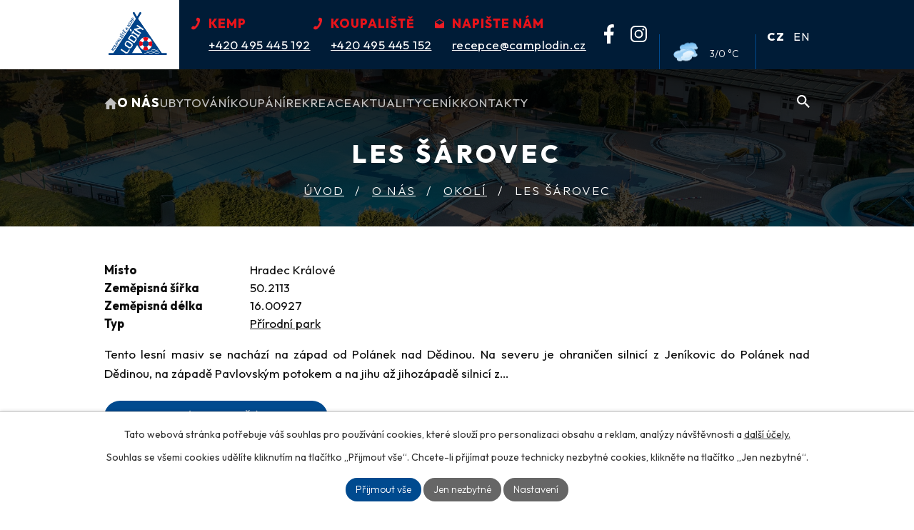

--- FILE ---
content_type: text/css;charset=utf-8
request_url: https://www.camplodin.cz/style.php?nid=QVFFSg==&ver=1768399196
body_size: 50462
content:
/**
 * User defined IPO styles.
 */

/*** Default IPO styles *******************************************************/
html, body {
	font-family: 'Trebuchet MS', Helvetica, sans-serif;
	font-size: 12px;
	color: #0d0d0d;
	margin: 0;
	padding: 0;
	text-align: center;
	-ms-text-size-adjust: 100%;
	-webkit-text-size-adjust: 100%;
	text-size-adjust: 100%;
	background-color: transparent; background-image: none;
}
.top {
	padding: 5px 20px 0 20px;
	font-size: 2.6em;
	font-weight:bold;
	font-style: italic;
	display: block;
	text-decoration: none;
	min-height: 50px;
	-webkit-box-sizing: border-box;
	-moz-box-sizing: border-box;
	box-sizing: border-box;
	color: #0d0d0d;
}
.hiddenMenu {
	position:absolute;
	left:-1000px;
	top:auto;
	width:1px;
	height:1px;
	overflow:hidden;
}
.linkback, .linknext, .linkprev {
	font-size: 1.25em;
	display: inline-block;
}
.linknext, .linkprev {
	width: 33%;
	min-height: 1em;
	margin: 0 2%;
}
.linknext {
	float: right;
	text-align: right;
}
.linkprev {
	float: left;
	text-align: left;
}
.linkback {
	width: 26%;
	float: left;
}
.linknext a, .linkprev a, .linkback a {
	text-decoration: none;
	display: inline-block;
}
.linknext a:hover .linknext-chevron {
	right: -10px;
}
.linkprev a:hover .linkprev-chevron {
	left: -10px;
}
.linkback a:hover .linkback-chevron .fa-undo {
	-ms-transform: rotate(-45deg);
	-webkit-transform: rotate(-45deg);
	-moz-transform: rotate(-45deg);
	-o-transform: rotate(-45deg);
	transform: rotate(-45deg);
}
.linknext-title, .linkprev-title, .linknext-text, .linkprev-text, .linkback-text {
	display: inline-block;
}
.linknext-chevron, .linknext-title, .linknext-text, .linkback-text {
	float: right;
}
.linkback-chevron, .linkprev-chevron, .linkprev-text, .linkprev-title {
	float: left;
}
.linknext-text span:first-child, .linkprev-text span:first-child, .linkback-text span {
	text-decoration: underline;
}
.linknext a:hover > .linknext-text span:first-child, .linkprev a:hover > .linkprev-text span:first-child, .linkback:hover .linkback-text span {
	text-decoration: none;
}
.linknext > a > span:first-child {
	margin-left: 10px;
}
.linkprev > a > span:first-child {
	margin-right: 10px;
}
.linknext-chevron, .linkprev-chevron {
	font-size: 1.9em;
	display: inline-block;
	position: relative;
	line-height: 0.75em;
}
.linkback-chevron {
	display: inline-block;
	position: relative;
}
.linkprev-chevron .fa-angle-left,
.linknext-chevron .fa-angle-right{
	font-size: 1.1em;
	line-height: 1em;
}
.linknext-date {
	font-size: 0.65em;
	float: right;
	clear: right;
}
.linkprev-date {
	font-size: 0.65em;
	float: left;
	clear: left;
}
.linkback, .linkprev-title, .linknext-title {
	line-height: 1.2em;
}
.linkback .fa-undo {
	font-size: 1em;
	margin-left: -1.14em;
	transition: all 0.07s ease 0s;
	color: #0d0d0d;
}
.linkback a {
	vertical-align: top;
}
a.nolink {
	text-decoration: underline;
	cursor: default;
}
	color:  #0d0d0d;
}
#ipopage .blog .content-paginator {
	margin: 3em auto;
}
.copyright {
	padding: 0 15px;
	font-size: 0.75em;
	font-weight: normal;
}
#ipoheader a {
	text-decoration: none;
}
.iporighttext a:hover, .ipolefttext a:hover {
	text-decoration: none;
}
iframe {
	border: none;
}
a {
	word-wrap: break-word;
	-ms-hyphens: auto;
	hyphens: auto;
}
:focus {
	outline: 0;
}
body.using-keyboard :focus {
	outline: 2px solid currentColor;
}

/*** Mess ***/
.button {
	background-color: #ffffff;
	border: 1px solid #ffffff;
	width: 100px;
	font-weight: bold;
	color: #0d0d0d;
}
.button2 {
	background-color: #ffffff;
	border: 1px solid #ffffff;
	font-weight: bold;
	color: #0d0d0d;
}
.button3 {
	background-color: #ffffff;
	border: 1px solid #ffffff;
	color: #0d0d0d;
	font-size: 0.75em;
	font-weight: normal;
}
.item {
	color: #000000;
	background-color: #EEEEEE;
}
.tabtitle {
	color: #FFFFFF;
	background-color:
	#979797;
	font-weight: bold;
}
.tabtitleno {
	color: #FFFFFF;
	background-color: #979797;
	font-weight: bold;
}
.itemhand, .itemhand:link {
	color: #000000;
	background-color: #EEEEEE;
	text-decoration: none;
	cursor: pointer;
}
.itemhand td:hover, .itemhand:hover {
	color: #000000;
	background-color: #DCDCDC;
	text-decoration: none;
	cursor: pointer;
}
.itemhand td textarea:hover {
	cursor: pointer;
	background-color: #DCDCDC;
}
.itemvalue {
	color: #000000;
	background-color: #FFCFCF;
}
.hidden {
	display: none !important;
}
.noprint {
	display: block;
}
.printonly {
	display: none;
}
.component-container table {
	width: 100%;
	border: 0;
}
.spacer5 {
	height: 5px;
}
/*** Layout *******************************************************************/
#ipocontainer, #ipomain, #ipomainframe, #ipotopmenuwrapper, #ipofooter {
	width: 1024px;
}
#ipocontainer {
	position: relative;
	color: #0d0d0d;
	margin: 0 auto;
	padding: 0;
	text-align: left;
	background-color: transparent;
}
#ipoheader img, #ipoheader object, #ipofooter img {
	vertical-align: top;
}
#ipoheader {
	width: 100%;
	min-height: 50px;
	color: #0d0d0d;
	background-color: transparent;
	position: relative;
}
#ipomain {
	position: relative;
	background-color: transparent; background-image: none;
}
#ipoleftblock, #ipopage, #iporightblock {
	display: inline;
}
#ipopage {
	width: 1024px;
	margin-left: 0px;
	float: left;
	padding: 0;
	color: #0d0d0d;
	overflow: visible;
	position: relative;
}
#ipopage, #iporightblock, #ipoleftblock, .ipopagetext {
	min-height: 500px;
}
#iporightblock {
	width: 0px;
	float: left;
	padding: 0;
}
#ipoleftblock {
	width: 0px;
	margin-left: -1024px;
	float: left;
	padding: 0;
}
#ipoleftblockin {
	width: 0px;
	margin: 20px 0;
	padding: 0;
}
.ipopagetext {
	padding: 5px 0px 10px 0px;
}
/*** #iponavigation ***/
#iponavigation p {
	padding: 5px 0px 0px 0px;
	margin: 0px;
}
#iponavigation a {
	color: #0d0d0d;
}
#iponavigation a:visited {
	color: #0d0d0d;
}
#iponavigation a:hover {
	color: #0d0d0d;
	text-decoration: none;
}
/*** #ipocopyright & #ipofooter ***/
#ipocopyright {
	padding: 10px 0px 10px 0px;
	color: #0d0d0d;
	font-weight: normal;
	text-align: center;
	clear: both;
}
#ipocopyright a {
	color: #0d0d0d;
	text-decoration: underline;
}
#ipocopyright a:hover {
	color: #0d0d0d;
	text-decoration: none;
}
#ipofooter {
	clear: both;
	min-height: 10px;
	background-color: transparent;
	color: #0d0d0d;
}
/*** #ipomenu ***/
#ipomenu {
	margin: 0px 0px 20px 0px;
}
#ipomenu ul, #ipomenu ul li {
	width: 0px;
}
#ipomenu ul {
	margin: 0;
	padding: 0;
	list-style-type: none;
	float: left;
	background-color: transparent; background-image: none;
}
#ipomenu li {
	margin: 0;
	padding: 0;
	display: block;
	float: left;
	position: relative;
}
#ipomenu a {
	text-align: left;
	font-weight: bold;
	float: none;
	display: block;
	color: #0d0d0d;
}
#ipomenu li ul {
	visibility: hidden;
	position: absolute;
	z-index: 10;
}
#ipomenu li ul li {
	display: block;
	float: none;
	position: relative;
}
#ipomenu li ul li:hover {
	position: relative;
}
/* simulate child selector for IE */
#ipomenu li:hover ul,
#ipomenu li:hover li:hover ul,
#ipomenu li:hover li:hover li:hover ul,
#ipomenu li:hover li:hover li:hover li:hover ul,
#ipomenu li:hover li:hover li:hover li:hover li:hover ul {
	visibility: visible;
}
#ipomenu li:hover li ul,
#ipomenu li:hover li:hover li ul,
#ipomenu li:hover li:hover li:hover li ul,
#ipomenu li:hover li:hover li:hover li:hover li ul,
#ipomenu li:hover li:hover li:hover li:hover li:hover li ul {
	visibility: hidden;
}
#ipomenu ul li {
	margin: 0 0 1px 0;
	padding: 0;
}
#ipomenu ul li a {
	padding: 5px 5px;
	margin: 0;
	text-decoration: none;
	display: block;
	height: 100%;
	color: #0d0d0d;
	background-color: transparent; background-image: none;
}
#ipomenu ul li a:hover {
	color: #0d0d0d;
	background-color: transparent; background-image: none;
}
#ipomenu ul li a.nolink:hover {
	cursor: text;
	color: #0d0d0d;
	background-color: transparent;
}
#ipomenu ul li.submenu1 ul {
	width: 182px;
	left: 0px;
	margin: 0;
	padding: 0;
	top: 0;
	background-color: #ffffff;
	background-image: none;
	border-top: 1px solid #ffffff;
	border-bottom: 1px solid #ffffff;
}
#ipomenu ul li.submenu1 ul li {
	width: 180px;
	display: block;
	padding: 0;
	margin: 0 0 1px 0;
	border-left: 1px solid #ffffff;
	border-right: 1px solid #ffffff;
	float: left;
}
#ipomenu ul li.submenu1 ul li a {
	padding: 5px 5px;
	display: block;
	margin: 0px;
	color: #0d0d0d;
	background-color: #ffffff;
	font-weight: bold;
	text-align: left;
	background-image: none;
}
#ipomenu ul li.submenu1 ul li a:hover {
	color: #0d0d0d;
	background-color: #ffffff;
	background-image: none;
}
#ipomenu ul li.submenu1 ul li a.nolink:hover {
	cursor: text;
	color: #0d0d0d;
	background-color: #ffffff;
}
#ipomenu ul li.submenu2 ul, #ipomenu ul li.submenu3 ul, #ipomenu ul li.submenu4 ul, #ipomenu ul li.submenu5 ul {
	width: 180px;
	left: 180px;
	margin: 0;
	padding: 0;
	top: 0;
	background-color: #ffffff;
}
/*** #ipotopmenu ***/
#ipotopmenuwrapper {
	padding: 0;
	margin: 0;
	background-color: transparent; background-image: none;
}
#ipotopmenu {
	padding: 0;
	margin: 0;
}
#ipotopmenu a {
	text-decoration: none;
	color: #0d0d0d;
	display: block;
	text-align: left;
}
#ipotopmenu ul, #ipotopmenu li {
	list-style-type: none;
	margin: 0;
	padding: 0;
}
#ipotopmenu ul.topmenulevel1 li.topmenuitem1,
#ipotopmenu ul.topmenulevel1 li.noborder {
	height: 23px !important;
	line-height: 23px;
	float: left;
	position: relative;
	font-weight: bold;
	border-left: 1px solid #ffffff;
	z-index: 99;
}
#ipotopmenu ul.topmenulevel1 li.topmenuitem1 a,
#ipotopmenu ul.topmenulevel1 li.noborder a {
	padding: 0 5px;
	background-color: transparent; background-image: none;
}
#ipotopmenu ul.topmenulevel1 li.noborder {
	border: none;
}
#ipotopmenu ul.topmenulevel2,
#ipotopmenu ul.topmenulevel3,
#ipotopmenu ul.topmenulevel4,
#ipotopmenu ul.topmenulevel5,
#ipotopmenu ul.topmenulevel6 {
	top: 23px;
	width: 180px;
	padding: 0 5px;
	position: absolute;
	line-height: 100%;
	left: -1px;
	background: #ffffff;
	visibility: hidden;
	border: 1px solid #ffffff;
	border-top: none;
	z-index: 100;
}
#ipotopmenu ul.topmenulevel3, #ipotopmenu ul.topmenulevel4, #ipotopmenu ul.topmenulevel5, #ipotopmenu ul.topmenulevel6 {
	left: 190px;
	top: -1px;
}
#ipotopmenu ul.topmenulevel2 li.topmenuitem2,
#ipotopmenu ul.topmenulevel3 li.topmenuitem3,
#ipotopmenu ul.topmenulevel4 li.topmenuitem4,
#ipotopmenu ul.topmenulevel5 li.topmenuitem5,
#ipotopmenu ul.topmenulevel6 li.topmenuitem6 {
	margin: 1px -5px 0 -5px;
	font-weight: bold;
	text-align: left;
	padding: 0;
	background-color: #ffffff;
	line-height: 1.2em;
	position: relative;
}
#ipotopmenu ul.topmenulevel2 li.topmenuitem2 a,
#ipotopmenu ul.topmenulevel3 li.topmenuitem3 a,
#ipotopmenu ul.topmenulevel4 li.topmenuitem4 a,
#ipotopmenu ul.topmenulevel5 li.topmenuitem5 a,
#ipotopmenu ul.topmenulevel6 li.topmenuitem6 a {
	font-weight: bold;
	text-align: left;
	padding: 4px 2px 4px 5px;
	line-height: 1.2em;
	height: 100%;
	background-image: none;
}
#ipotopmenu ul.topmenulevel1 li.topmenuitem1 a:hover {
	color: #0d0d0d;
	background-color: transparent; background-image: none;
}
#ipotopmenu ul.topmenulevel2 li.topmenuitem2 a:hover,
#ipotopmenu ul.topmenulevel3 li.topmenuitem3 a:hover,
#ipotopmenu ul.topmenulevel4 li.topmenuitem4 a:hover,
#ipotopmenu ul.topmenulevel5 li.topmenuitem5 a:hover,
#ipotopmenu ul.topmenulevel6 li.topmenuitem6 a:hover {
	color: #0d0d0d;
	background-color: #ffffff;
	background-image: none;
}
#ipotopmenu ul.topmenulevel1 li.topmenuitem1 a.nolink:hover,
#ipotopmenu ul.topmenulevel2 li.topmenuitem2 a.nolink:hover,
#ipotopmenu ul.topmenulevel3 li.topmenuitem3 a.nolink:hover,
#ipotopmenu ul.topmenulevel4 li.topmenuitem4 a.nolink:hover,
#ipotopmenu ul.topmenulevel5 li.topmenuitem5 a.nolink:hover,
#ipotopmenu ul.topmenulevel6 li.topmenuitem6 a.nolink:hover {
	cursor: text;
	color: #0d0d0d;
	background-color: #ffffff;
}
#ipotopmenu ul.topmenulevel1 li.topmenuitem1:hover ul.topmenulevel2,
#ipotopmenu ul.topmenulevel2 li.topmenuitem2:hover ul.topmenulevel3,
#ipotopmenu ul.topmenulevel3 li.topmenuitem3:hover ul.topmenulevel4,
#ipotopmenu ul.topmenulevel4 li.topmenuitem4:hover ul.topmenulevel5,
#ipotopmenu ul.topmenulevel5 li.topmenuitem5:hover ul.topmenulevel6 {
	visibility: visible;
}
/*** .newsheader & .newsbody ***/
.newsheader {
	padding: 5px 5px;
	color: #0d0d0d;
	background-color: transparent; background-image: none;
	font-weight: bold;
	margin-bottom: 0.3em;
}
.newsheaderref {
	color: #0d0d0d;
	font-weight: bold;
}
.newsbody {
	padding: 2px 5px;
	color: #0d0d0d;
	font-weight: normal;
	overflow: hidden;
}
.newsbodyrefu {
	color: #0d0d0d;
	font-weight: normal;
}
.newsbodyrefu:link {
	color: #0d0d0d;
}
.newsbodyrefu:active {
	color: #0d0d0d;
	text-decoration: underline;
}
.newsbodyrefu:hover {
	color: #0d0d0d;
	text-decoration: underline;
}
.newsbodyrefu:visited {
	color: #0d0d0d;
}
.newsbody a {
	color: #0d0d0d;
}
/*** column messages **********************************************************/
.column-message {
	padding: 2px 5px;
}
.column-message .newsheader {
	margin-left: -5px;
	margin-right: -5px;
}
.column-message a {
	color: #0d0d0d;
}
.ui-autocomplete.ui-menu {
	text-align: left;
}
/*** Default text properties **************************************************/
.ipolefttext, .iporighttext {
	color: #0d0d0d;
}
.ipopagetext a {
	color: #0d0d0d;
}
.ipopagetext a:visited {
	color: #0d0d0d;
}
.ipopagetext a:hover {
	color: #0d0d0d;
	text-decoration: none;
}
.styleH3, .styH3, h1 {
	font-family: 'Trebuchet MS', Helvetica, sans-serif;
	font-size: 1.6em;
	font-weight: normal;
	color: #004a8f;
}
.styleH4, .styH4, h2{
	font-family: 'Trebuchet MS', Helvetica, sans-serif;
	font-size: 1.35em;
	font-weight: bold;
	color: #0d0d0d;
}
.styleH5, .styH5, h3 {
	font-family: 'Trebuchet MS', Helvetica, sans-serif;
	font-size: 1.2em;
	font-weight: bold;
	color: #0d0d0d;
}
.ipopagetext h1 a, .ipopagetext h1 a:hover, .ipopagetext h1 a:visited,
.ipopagetext h2 a, .ipopagetext h2 a:hover, .ipopagetext h2 a:visited,
.ipopagetext h3 a, .ipopagetext h3 a:hover, .ipopagetext h3 a:visited {
	font: inherit;
	color: inherit;
}
.ipopagetext h1 a.tooltip {
	font-size: 1em;
}
.huge-text {
	font-size: 1.8em;
}
.bigger-text {
	font-size: 1.4em;
}
.normal-text {
	font-size: 1em;
}
.smaller-text {
	font-size: 0.9em;
}
.small-text {
	font-size: 0.8em;
}
/*** Table default properties *************************************************/
#ipopage th {
	text-align: center;
}
table.border, table.border td, table.border th {
	border: 1px solid #0d0d0d;	border-collapse: collapse;
}
.text th, .paragraph th, .tender th {
	background-color: #004a8f;
	color: #ffffff;
}
.ipopagetext table p:first-child {
	margin: 0 auto;
}
.ipopagetext table p:last-child {
	margin-bottom: 0;
}
.ipopagetext td, .ipopagetext th {
	padding: 0.2em;
	vertical-align: top;
}
table.evenWidth td {
	width: 10%;
}
/*** Image default properties *************************************************/
img {
	border: none;
}
.imageframe {
	border: 1px solid #ffffff;
}
.leftFloat {
	float: left;
	margin-right: 1em;
}
.rightFloat {
	float: right;
	margin-left: 1em;
}
/*** Cleaners *****************************************************************/
#ipomain #ipomainframe #ipopage .ipopagetext .matrix li.cleaner {
	clear: both;
	width: 100%;
	margin: -1px 0 0 0;
	padding: 0;
	height: 1px;
	min-height: 1px;
	border: none;
	visibility: hidden;
}
.matrix li.cleaner {
	display: block;
}
hr.cleaner {
	clear: both;
	margin: -1px 0 0 0;
	padding: 0;
	height: 1px;
	border: none;
	visibility: hidden;
}
.clearfix:after {
	display: block;
	visibility: hidden;
	font-size: 0;
	content: " ";
	height: 0;
	clear: both;
}
.clear {
	clear: both;
}
.hrclear {
	margin: 0;
	padding: 0;
	clear: both;
	height: 1px;
	font-size: 1px;
	line-height: 1px;
	visibility: hidden;
}
hr {
	height: 0;
	border-color: #555;
	border-style: solid none none;
	border-width: 1px 0 0;
	margin: 1rem 0;
}
.cleartop {
	margin: 0;
	padding: 0;
	clear: both;
	visibility: hidden;
}
/*** Action Buttons ***********************************************************/
.action-button, .action-button:visited {
	padding: 0.3em 1em;
	text-decoration: none;
	font-size: 1.1em;
	font-weight: normal;
	border-radius: 4px;
	color: #ffffff;
	border: 1px solid #ffffff;
	background-color: #004a8f;
;
}
.action-button:hover {
	color: #ffffff;
	border: 1px solid #ffffff;
	background-color: #e7131a;
;
	cursor: pointer;
}
.action-button:active {
	background-image: none;
	filter: none;
}
a.action-button, a.action-button:visited {
	color: #ffffff;
}
a.action-button:hover {
	color: #ffffff;
}
.action-button:disabled {
	cursor: not-allowed;
	opacity: 0.5;
}
a.disabled {
	opacity: 0.5;
}
a.disabled:hover {
	background: inherit;
	color: inherit;
	cursor: not-allowed;
}
/*** Content Paginator ********************************************************/
#ipopage .content-paginator {
	margin: 1.5em auto;
	white-space: nowrap;
	max-width: 100%;
	text-align: center;
}
#ipopage .content-paginator .content-paginator-wrapper {
	display: inline-block;
	width: auto;
	max-width: 100%;
}
#ipopage .content-paginator .paginator-step,
#ipopage .content-paginator .paginator-separator,
#ipopage .content-paginator .paginator-current,
#ipopage .content-paginator .paginator-button {
	font-weight: normal;
	position: relative;
	float: left;
	padding: 0.5em 0.7em;
	margin-left: -1px;
	font-size: 1em;
	text-decoration: none;
	color: #0d0d0d;
	border: 1px solid #004a8f;
}
#ipopage .content-paginator .paginator-step,
#ipopage .content-paginator .paginator-separator,
#ipopage .content-paginator .paginator-current {
	-webkit-box-sizing: border-box;
	-mz-box-sizing: border-box;
	box-sizing: border-box;
	width: 30px;
	padding: 0.5em 0;
	text-align: center;
}
#ipopage .content-paginator .paginator-step:hover {
	background-color: #e7131a;
	color: #ffffff;
}
#ipopage .content-paginator .paginator-current {
	background-color: #004a8f;
;
	color: #ffffff;
	font-weight: bold;
}
#ipopage .content-paginator .paginator-button {
	max-width: 100px;
	padding: 0.5em;
}
#ipopage .content-paginator .paginator-prev .paginator-button-icon {
	margin-right: 0.2em;
}
#ipopage .content-paginator .paginator-next .paginator-button-icon {
	margin-left: 0.2em;
}
#ipopage .content-paginator .paginator-button:hover,
#ipopage .content-paginator .paginator-step:hover {
	color: #ffffff;
	background-color: #e7131a;
;
	cursor: pointer;
}
#ipopage .content-paginator .paginator-prev {
	border-radius: 4px 0 0 4px;
}
#ipopage .content-paginator .paginator-next {
	border-radius: 0 4px 4px 0;
}
#ipopage .content-paginator .paginator-disabled {
	opacity: 0.5;
}
#ipopage .content-paginator .paginator-disabled:hover {
	background: inherit;
	color: inherit;
	cursor: not-allowed;
}
#ipopage .items-counter {
	text-align: right;
	color: #0d0d0d;
}

/*** Forms ************************************************************/
/*** forms - general styling */
input, select, textarea {
	border: 1px solid #ffffff;
	color: #0d0d0d;
	font-size: 1em;
	font-family: inherit;
}
label .meta {
	font-size: 0.9em;
	font-weight: normal;
	color: #777;
}
.form-item .form-item-field > input:not([type='submit']):focus,
.form-item .form-item-field > textarea:focus,
.form-item .form-item-field > select:focus {
	border-color: currentColor;
}
.form-item .form-item-field input[type="radio"] {
	margin: 0 0.4em 0 0;
	vertical-align: middle;
	width: auto;
	border: none;
}
.form-item .form-item-field input[type="checkbox"] {
	vertical-align: middle;
	width: auto;
	border: none;
}
.form-item .form-item-field input[type="checkbox"] + label {
	vertical-align: middle;
}
.form-item .form-item-label label {
	font-weight: bold;
}
.form-item .form-item-label label .meta {
	font-size: 0.9em;
	font-weight: normal;
	color: #777;
}
/* form - table layout */
.form-horizontal {
	display: table;
	width: 100%;
	border-spacing: 0 0.3em;
}
.form-horizontal .form-item {
	display: table-row;
}
.form-horizontal .form-item .form-item-label,
.form-horizontal .form-item .form-item-field {
	display: table-cell;
	vertical-align: top;
}
.form-horizontal .form-item .form-item-label {
	padding: 0.2em;
}
.form-horizontal .form-item .form-item-field > * {
	padding: 0.2em;
	-webkit-box-sizing: border-box;
	-moz-box-sizing: border-box;
	box-sizing: border-box;
	max-width: 100%;
}
.form-horizontal fieldset ~ .form-item {
	display: table;
	width: 100%;
}
.form-horizontal fieldset ~ .form-item.buttons {
	display: table;
	width: auto;
	margin: 0 auto;
}
.form-horizontal .form-item .form-item-field > input[type="submit"],
.form-horizontal .form-item .form-item-field > input[type="button"] {
	padding: 0.3em 1em;
	width: auto;
}
/* form - below layout */
.form-vertical .form-item {
	margin-bottom: 0.3em;
}
.form-vertical .form-item .form-item-label,
.form-vertical .form-item .form-item-field {
	margin: 0.3em 0;
}
.form-vertical .form-item .form-item-field > * {
	width: 100%;
	max-width: 100%;
	padding: 0.2em;
	-webkit-box-sizing: border-box;
	-moz-box-sizing: border-box;
	box-sizing: border-box;
}
.form-vertical .form-item .form-item-field > input[type="submit"], .form-vertical .form-item .form-item-field > input[type="button"] {
	padding: 0.3em 1em;
	display: inline-block;
	width: auto;
}
.form-vertical .buttons .form-item-field {
	text-align: center;
}
.form-horizontal .buttons .form-item-field {
	text-align: left;
}
/* form - recaptcha */
.form-horizontal .form-item .g-recaptcha > div,
.form-vertical .form-item .g-recaptcha > div {
	padding-left: 0px;
}
body form .grecaptcha-badge {
	display: none;
}
input[name='antispam'] {
	display: none;
}
.form-item.approval {
	font-weight: bold;
}
.form-item.antispam-disclaimer a {
	font-weight: bold;
}
.form-item.approval label {
	vertical-align: middle;
}
.form-item.approval input {
	margin: 0 0.5em 0 0;
	vertical-align: middle;
}
#ipoleftblock input[name='approval'] {
	float: left;
}
/*** div.paragraph ************************************************************/
div.paragraph:after {
	display: block;
	content: ' ';
	height: 0;
	visibility: hidden;
	font-size: 0;
	clear: both;
}
/*** tags *********************************************************************/
.tags {
	margin: 0.5em 0;
}
.tags form > span {
	display: inline-block;
	margin: .5em 1em 0 .5em;
}
.tags form > span input {
	margin: 0 .25em 0 0;
	vertical-align: middle;
}
.tags form > span label {
	vertical-align: middle;
}
.tags > a {
	font-weight: bold;
	float: left;
}
.tags ul {
	display: inline-block;
	padding: 0;
	margin: 0 0 0 .5em;
}
.tags li {
	display: inline;
	list-style: none;
	margin-right: .5em;
}
.tags .filtered {
	font-weight: bold;
	font-size: larger;
}
.tags-selection {
	margin: 10px 0;
}
.tags-selection label {
	font-weight: bold;
	font-size: larger;
}
.tags-selection select {
	min-width: 150px;
	min-height: 25px;
	padding: 0.2em;
	margin: 0.4em;
	box-sizing: border-box;
}
.tags input[type='submit'] {
	display: none;
}
/*** Subscribe toolbar ********************************************************/
.subscribe-toolbar .fa {
	float: right;
	margin-left: 0.5em;
}
.subscribe-toolbar {
	float: right;
}
.with-subscribe > h1 {
	float: left;
}
.ipopagetext .subscribe-toolbar .action-button {
	margin-right: 0.5em;
	margin-top: 1em;
	padding: 0.3em 0.6em;
	float: right;
}
.subscribe-toolbar .action-button:first-child {
	margin-right: 0;
}
/*** Assessment ***************************************************************/
.ratings {
	float: left;
	text-decoration: none;
	min-height: 16px;
	text-align: right;
	cursor: default;
	margin-right: 2em;
}
.ratings .ratings-item {
	display: inline-block;
}
.ratings .ratings-item + .ratings-item {
	margin-left: 2em;
}
.ratings a {
	color: #555;
}
.ratings a:hover {
	color: #000
}
.ratings .inactive {
	cursor: not-allowed;
	color: #d4d4d4;
}
.ratings .fa {
	font-size: 1.25em;
}
/*** Discussion component *****************************************************/
.comment-footer .reply {
	font-size: 1.1em;
}
.comment-name .comment-name-moderator {
	font-style: oblique;
	font-weight: bold;
}
.discussion-add-comment-link {
	float: right;
}
.censored {
	font-style: italic;
}
.comments {
	padding: 0;
}
.comments .comment {
	position: relative;
	list-style: none;
	margin: 0.2em;
	margin-left: 0;
	padding: 0.2em 0.5em 0.2em 1.5em;
}
.comment > .created {
	position: absolute;
	right: 0.2em;
	top: 0.2em;
}
.comments .comment.level-1 {
	margin-left: 2em;
}
.comments .comment.level-2 {
	margin-left: 4em;
}
.comments .comment.level-3 {
	margin-left: 6em;
}
.comments .comment.level-4 {
	margin-left: 8em;
}
.comments .comment.level-5 {
	margin-left: 10em;
}

/*** Gallery layouts **********************************************************/
/*** default list ***/
.albums#listPreview {
	padding: 0;
	margin: 0;
}
.albums#listPreview > li {
	list-style-type: none;
	margin-bottom: 2em;
}
.albums#listPreview h2 a {
	display: block;
	margin-bottom: 0.25em;
}
.albums#listPreview img.intro {
	float: left;
	margin-right: 1.5em;
}
.albums#listPreview div > p:first-child {
	margin-top: 0;
}
.albums#listPreview div p {
	text-align: justify;
}
.article .image-thumbnail img,
.gallery .image-thumbnail img {
	max-width: none;
}
/*** list with all images ***/
.albums#listImages div.clearfix p {
	text-align: justify;
}
/*** Gallery matrix list ***/
.gallery .matrix .title {
	min-height: 3.5em;
}
/*** Gallery/Catalog matrix list **********************************************/
.matrix {
	padding: 0;
}
.matrix a {
	display: block;
	width: 100%;
}
.matrix div > a {
	margin: -2000px;
	padding: 2000px;
}
.matrix .title {
	margin: 0;
}
.matrix .title a {
	padding: 0.2em 0 0.8em;
}
.matrix li {
	list-style-type: none;
	float: left;
	width: 33%;
	margin: 0 0 0.2em;
	text-align: left;
	overflow: hidden;
}
.matrix li.column-1 {
	margin-left: 0.5%;
	margin-right: 0.5%;
}
.matrix li > div {
	display: block;
	background: #eee;
	min-height: 373px;
	text-align: center;
	vertical-align: top;
	padding: 0.2em 5px;
}
/*** Gallery/Catalog images component *****************************************/
.images {
	margin: 1em 0;
}
.image-wrapper {
	float: left;
	height: auto;
	box-shadow: 1px 1px 16px -4px #888888;
	position: relative;
	behavior: url(js/PIE.htc);
	background-color: transparent;
}
.image-wrapper .image-inner-wrapper {
	position: relative;
}
.image-wrapper .image-inner-wrapper.with-description {
	padding-bottom: 2em;
}
.image-wrapper .image-inner-wrapper .image-thumbnail {
	background-color: #0d0d0d;
	margin: 0 auto;
	position: relative;
	width: 100%;
}
.image-wrapper .image-inner-wrapper a.image-detail {
	display: inline-block;
	height: 100%;
	text-align: center;
	margin: 0 auto;
	overflow: hidden;
	vertical-align: middle;
	width: 100%;
}
.image-wrapper .image-inner-wrapper .image-description {
	padding: 0.5em 0 0 0;
	z-index: 3;
	position: absolute;
	bottom: 0;
	left: 0;
	min-height: 2em;
	text-overflow: ellipsis;
	overflow: hidden;
	white-space: nowrap;
	-moz-box-sizing: border-box;
	-webkit-box-sizing: border-box;
	box-sizing: border-box;
}
/*** Blog *********************************************************************/
.articles {
	padding: 0;
}
.article.article--sticky {
	background: #f3f3f3;
	padding: 1em 2em;
	border: 1px solid #aaa;
	border-left: 3px solid #aaa;
	margin-bottom: 1em;
}
.blog .articles > li h2 {
	color: #0d0d0d;
}
.blog .articles > li > a p {
	margin-bottom: 0.2em;
}
.blog .articles > li > hr {
	margin: 0.15em 0em;
}
.article-footer, .comment-footer {
	text-align: right;
}
.blog.view-detail .article-footer {
	display: inline-block;
	width: 100%;
}
.blog.view-detail .article-footer > div {
	margin: 0.5em 0;
	display: inline-block;
	float: left;
	text-align: left;
}
#discussion {
	margin-top: 2em;
}
.blog.view-detail .article-footer .published, .blog.view-detail .article-footer .author {
	float: right;
}
.article-footer .published span, .article-footer .author-label {
	font-weight: bold;
}
.blog.view-detail .article-footer .author {
	width: 100%;
}
form.article table {
	width: 100%;
}
.dates > span {
	font-weight: bold;
}
.dates > div, .article-footer .author > div {
	display: inline-block;
}
.blog #frm-subscriptionConfirmation-form ul li,
.blog #frm-editSubscription-form ul li {
	list-style-type: none;
}
.blog #frm-subscriptionConfirmation-form .form-item > ul,
.blog #frm-editSubscription-form .form-item > ul {
	padding-left: 0;
}
/*** BLOG - listLayouts, styles for all templates *****************************/
.articles .comments-number {
	display: inline-block;
	margin-top: 1em;
	font-size: 0.8em;
}
/*** BLOG - blogSimple ********************************************************/
.simple .articles .dueDate {
	display: inline-block;
	padding-bottom: 0.5em;
}
/*** BLOG - twoColumnsLayout **************************************************/
.two_columns .articles {
	position: relative;
}
.two_columns .article:after {
	display: block;
	visibility: hidden;
	font-size: 0;
	content: " ";
	height: 0;
	clear: both;
}
.two_columns ul.tags {
	margin-bottom: 2em;
}
.two_columns h2 {
	margin-bottom: 0.2em;
}
.two_columns .article .intro-content {
	margin-left: 10em;
	text-align: justify;
}
.two_columns .article .author,
.two_columns .article .published,
.two_columns .article .dueDate {
	display: block;
	font-size: 0.9em;
}
.two_columns .morelink {
	float: right;
}
.two_columns .article .additional-info {
	float: left;
	width: 10em;
}
.calendarDate {
	display: block;
	width: 3em;
	border-radius: 6px;
	font-style: normal;
	font-weight: bold;
	text-align: center;
	line-height: 1.6;
	background-color: lightgrey;
	background-image: -webkit-gradient(linear, left top, left bottom, from(white), to(lightgrey));
	background: -o-linear-gradient(top, white 0%, lightgrey 100%);
	background: linear-gradient(top, white 0%, lightgrey 100%);
	box-shadow: 2px 2px 4px -1px gray;
	font-size: 1.5em;
	margin-bottom: 0.8em;
}
.calendarDate span {
	display: block;
	border-radius: 6px 6px 2px 2px;
	font-size: 0.8em;
	padding: 0.1em;
	line-height: 1.2;
	box-shadow: 0px 3px 2px -2px gray;
	background-color: darkred;
	background-image: -webkit-gradient(linear, left top, left bottom, from(red), to(darkred));
	background: -o-linear-gradient(top, red 0%, darkred 100%);
	background: linear-gradient(top, red 0%, darkred 100%);
	color: white;
	text-shadow: 0 -1px 0 rgba(0, 0, 0, 0.7);
}
.blog-news .calendarDate {
	font-size: 1em;
	float: left;
	margin-right: 0.5em;
	margin-bottom: 0;
	color: black;
}
.blog-news .calendarDate span {
	font-weight: normal;
}
/*** BLOG - Divided Background Layout *****************************************/
.divided_bg .article {
	position: relative;
	border-radius: 6px;
	margin-bottom: 2em;
	padding: 0.5em 1em 2em;
	background-color: #ffffff;
	box-shadow: 1px 1px 12px -5px;
	behavior: url(js/PIE.htc);
}
.divided_bg h2 {
	margin-bottom: 0.25em;
}
.divided_bg h2 a {
	text-decoration: none;
}
.divided_bg h2 a:hover {
	opacity: 0.5;
}
.view-default.divided_bg .articles .article .articleText img {
	max-width: 100%;
	height: auto;
}
.divided_bg .article .dueDate {
	display: inline-block;
	padding-bottom: 0.5em;
}
.divided_bg .article .leftFooter {
	float: left;
	width: 50%;
}
.divided_bg .article .rightFooter {
	float: right;
	width: 50%;
	text-align: right;
}
.divided_bg .article .rightFooter,
.divided_bg .article .leftFooter span {
	display: block;
	font-size: 0.9em;
}
.divided_bg .article .rightFooter .addComment {
	display: inline;
}
.divided_bg .article .cleaner {
	margin-bottom: 1em;
}
/************** Blog - column box *********************************************/
.blog-news ul li {
	list-style: none;
}
.blog-news ul.list, .blog-news ul.calendar {
	margin: 0;
	padding: 0;
}
.blog-news ul.list li, .blog-news ul.calendar li {
	margin: 0.5em 0;
}
.blog-news ul.list li a {
	color: #0d0d0d;
}
.blog-news ul.list li a:hover, .blog-news ul.calendar li a:hover {
	text-decoration: none;
}
.blog-news ul li .due {
	font-weight: bold;
	margin-right: 0.2em;
}
.blog-news ul.list li .title {
	font-size: 1em;
	font-weight: normal;
}
.blog-news ul.calendar li {
	padding: 0.3em 0;
}
.blog-news ul.thumbnail {
	padding: 0;
}
.blog-news ul.thumbnail li {
	margin-bottom: 0.2em;
}
.blog-news ul.thumbnail li > a {
	display: block;
	padding: .4em;
	color: #0d0d0d;
	background-color: transparent; background-image: none;
	font-weight: bold;
}
/*** Language icons ***********************************************************/
#ipoLangIcons {
	position: absolute;
	top: 3px;
	right: 3px;
}
#ipoLangIcons > div {
	text-align: left;
}
#ipoLangIcons > div a {
	margin: .2em;
	display: inline-block;
	vertical-align: middle;
}
#ipoLangIcons a img {
	width: 18px;
}
.lang-cs img,
.lang-en img,
.lang-fr img,
.lang-ru img,
.lang-pl img,
.lang-sk img,
.lang-it img,
.lang-es img,
.lang-hu img,
.lang-nl img,
.lang-ua img {
	display: block;
}
/*** Tender *******************************************************************/
a.cell-link {
	display: block;
	padding: 2000px;
	margin: -2000px;
	text-decoration: none;
}
table.tenders {
	width: 100%;
	margin-top: 1.5em;
	margin-bottom: 1em;
}
#ipopage .tenders th {
	padding: 0.5em;
}
#ipopage .tenders td {
	padding: 0.25em;
	overflow: hidden;
	vertical-align: middle;
}
#ipopage .tenders .right {
	text-align: right;
	margin-left: 0.3em;
}
ul.tenders {
	margin: 0 0 0.5em;
	padding: 0.5em;
}
ul.tenders li {
	list-style-type: none;
	clear: left;
}
ul.tenders li span.ui-icon-document {
	float: left;
	margin-right: 0.5em;
}
.tender .footer {
	text-align: right;
}
/*** Akce.cz ******************************************************************/
.akceCZ.view-default .event {
	margin: 1em 0;
	padding: 1em;
	border-radius: 6px;
	box-shadow: 1px 1px 12px -5px;
}
.akceCZ .event h2 {
	margin-top: 0;
}
.akceCZ .event .event-description {
	text-align: justify;
}
.akceCZ .event .event-details {
	display: table;
	width: 100%;
	border-spacing: 0 0.2em;
}
.akceCZ .event .event-details > div {
	display: table-row;
}
.akceCZ .event .event-details-label,
.akceCZ .event .event-details-value {
	display: table-cell;
	vertical-align: top;
}
.akceCZ .event .event-details-label {
	padding-right: 0.5em;
	width: 9em;
	font-weight: bold;
}
.akceCZ .event ul.types {
	padding: 0;
	margin: 0;
}
.akceCZ .event ul.types li {
	list-style: none;
	float: left;
	padding-right: 0.5em;
}
.akceCZ .event .images {
	margin: 1em 0;
}
.akceCZ .event .images img {
	max-width: 200px;
	border-width: 0;
	padding: 0.2em;
}
.akceCZ.view-detail .event .event-content {
	float: left;
	width: 50%;
	padding-right: 1em;
	-webkit-box-sizing: border-box;
	-moz-box-sizing: border-box;
	box-sizing: border-box;
}
.akceCZ .google-map {
	float: right;
	width: 50%;
	height: 30em;
}
.akceCZ .event-filter .event-filter-list span {
	width: 25%;
}
/*** Turistika.cz ************************************************************/
.turistikaCZ.view-default .destination {
	border-radius: 6px;
	margin: 1em 0;
	padding: 1em;
	box-shadow: 1px 1px 12px -5px;
}
.turistikaCZ .destination h2 {
	margin-top: 0;
}
.turistikaCZ .destination .destination-description {
	margin: 1em 0;
	text-align: justify;
}
.turistikaCZ .destination .destination-details {
	width: 40%;
	margin: 1em 0;
	border-spacing: 0;
}
.turistikaCZ.view-detail .destination .destination-details {
	width: 100%
}
.turistikaCZ .destination .image {
	margin: 2em 0 0;
}
.turistikaCZ .destination .image a.image-detail {
	text-decoration: none;
	display: inline-block;
	vertical-align: top;
	margin-right: 2em;
	margin-bottom: 2em;
}
.turistikaCZ .destination .image img {
	display: block;
	max-height: 130px;
	width: auto;
	height: auto;
}
.turistikaCZ .destination-details-label {
	width: 12em;
	font-weight: bold;
	float: left;
}
.turistikaCZ .destination-details-value {
	padding-right: 2em;
}
.turistikaCZ .google-map {
	height: 300px;
	width: 100%;
	display: block;
	margin-bottom: 1em;
}
.turistikaCZ .event-filter .event-filter-search {
	width: 6em;
}
.turistikaCZ .event-filter .form-item-label {
	display: none;
}
.turistikaCZ .event-filter .tree > .tree-node > .tree-items {
	display: block;
}
.turistikaCZ .event-filter .tree > .tree-node > .checkboxtree-toggle-branch {
	display: none;
}
/*** Event filter - akce.cz, turistika.cz ************************************/
.event-filter {
	margin: 1em 0;
}
.event-filter .event-filter-list-wrapper {
	display: table;
	width: 100%;
}
.event-filter .event-filter-search,
.event-filter .event-filter-list {
	display: table-cell;
	vertical-align: top;
}
.event-filter .event-filter-toggle-all {
	font-style: italic;
}
.event-filter input[type=checkbox] {
	margin-right: 0.5em;
	margin-left: 0;
}
.event-filter input[type=checkbox],
.event-filter input[type=checkbox] + label {
	vertical-align: middle;
}
.event-filter .event-filter-list span {
	width: 33%;
	display: inline-block;
	vertical-align: top;
}
.event-filter .event-filter-search {
	width: 12em;
}
.event-filter .event-filter-search select {
	width: 100%;
	padding: 0.2em;
	margin-bottom: 0.3em;
	-webkit-box-sizing: border-box;
	-moz-box-sizing: border-box;
	box-sizing: border-box;
}
.event-filter .event-filter-search .action-button {
	display: block;
	margin: 0 0 0 auto;
	padding: 0.3em 1em;
	width: auto;
}

[data-type="checkboxtree"] ul {
	list-style: none;
	display: none;
	width: 100%;
	padding-left: 3rem;
	-webkit-box-sizing: border-box;
	-moz-box-sizing: border-box;
	box-sizing: border-box;
}
[data-type="checkboxtree"] .tree {
	display: block;
	margin: 0;
	padding: 0;
}
[data-type="checkboxtree"] .tree-node {
	vertical-align: top;
	margin-bottom: 0.25rem;
}
[data-type="checkboxtree"] .tree > .tree-node > .tree-items {
	display: block;
}
[data-type="checkboxtree"] .tree-node > .tree-items {
	padding-top: 0.5rem;
	padding-bottom: 0.5rem;
}
[data-type="checkboxtree"] .tree-item {
	width: 25%;
	vertical-align: top;
	display: inline-block;
	margin-bottom: 0.25rem;
}
[data-type="checkboxtree"] .checkboxtree-toggle-branch {
	cursor: pointer;
	font-size: 1.25rem;
	width: 1.5rem;
	vertical-align: middle;
}
[data-type="checkboxtree"] .checkboxtree-toggle-branch.open:before {
	content: "\f0d7";
}
[data-type="checkboxtree"] .tree > .tree-node > label {
	font-weight: bold;
}
[data-type="checkboxtree"] .tree .checkboxtree-toggle-branch ~ .tree-items {
	display: none;
}
[data-type="checkboxtree"] .tree .checkboxtree-toggle-branch.open ~ .tree-items {
	display: block;
	border-left: 1px dashed #ccc;
	margin-left: 3px;
}

/*** elastic fulltext *********************************************************/
#ipoheader .elasticSearchForm .newsheader {
	display: none;
}
.elasticSearchForm .newsbody {
	overflow: visible;
}
.elasticSearchForm input[type=text] {
	display: block;
	padding: 2px;
	width: 100%;
	-webkit-box-sizing: border-box;
	-moz-box-sizing: border-box;
	box-sizing: border-box;
}
.elasticSearchForm input[type=submit] {
    display: block;
    margin: 0.2em 0 0.2em auto;
}
/*** .noticeBoard - uredni deska **********************************************/
#ipopage .noticeBoard table.datagrid tbody tr a {
	display: block;
	width: 100%;
	height: 100%;
	color: #000000;
	text-decoration: none;
}
#ipopage .noticeBoard table.datagrid tbody tr a .fa {
	margin-left: .5em;
}
#ipopage .noticeBoard table.datagrid tbody tr a .fa-files-o {
	transform: scale(-1, 1);
}
.noticeBoard .last-updated {
	margin: 1em 0;
	float: right;
}
.noticeBoard .last-updated:after {
	clear: both;
	display: block;
	content: ' ';
}
.noticeBoard .files .icon {
	vertical-align: middle;
}
.noticeBoard .datagrid .ui-icon-document {
	background-position: -36px -100px;
	display: inline-block;
	height: 9px;
	margin-right: 0.3em;
	width: 8px;
}
.noticeBoardOverview-filter {
	margin-bottom: 1em;
}
.noticeBoardOverview-filter fieldset {
	border: 1px solid #ccc;
	margin: 0;
	padding: 2em;
}
.noticeBoardOverview-filter legend {
	margin: 1px 0;
	font-size: 1.3em;
	font-weight: bold;
	padding: 0 .5em;
}
.noticeBoardOverview-filter-item {
	box-sizing: border-box;
	padding-bottom: 1em;
	display: -webkit-box;
	display: -ms-flexbox;
	display: flex;
}
.noticeBoardOverview-filter-item span {
	margin-right: 1em;
	margin-bottom: .5em;
	display: -webkit-box;
	display: -ms-flexbox;
	display: flex;
	-webkit-box-align: center;
	-ms-flex-align: center;
	align-items: center;
}
.noticeBoardOverview-filter-item span input {
	margin: 0 .5em 0 0;
}
.noticeBoardOverview-filter-label {
	min-width: 130px;
	margin-bottom: .25em;
}
.noticeBoardOverview-filter-controls {
	display: -webkit-box;
	display: -ms-flexbox;
	display: flex;
	-webkit-box-flex: 1;
	-ms-flex-positive: 1;
	flex-grow: 1;
	-ms-flex-wrap: wrap;
	flex-wrap: wrap;
	-webkit-box-orient: horizontal;
	-webkit-box-direction: normal;
	-ms-flex-direction: row;
	flex-direction: row;
	-webkit-box-pack: start;
	-ms-flex-pack: start;
	justify-content: flex-start;
}
.noticeBoardOverview-filter-controls > input:focus,
.noticeBoardOverview-filter-controls > select:focus {
	border-color: currentColor;
}
.noticeBoardOverview-filter-controls > input,
.noticeBoardOverview-filter-controls > select {
	width: 100%;
}
.noticeBoardOverview-filter-search {
	clear: both;
	text-align: center;
	margin-top: .5em;
	-webkit-box-flex: 1;
	-ms-flex-positive: 1;
	flex-grow: 1;
}
.noticeBoardOverview-item {
	padding: 2em;
	margin: 2em 0 0;
	border: 1px solid #ccc;
	box-shadow: 1px 1px 3px rgba(0, 0, 0, 0.1);
	background: #fff;
}
.noticeBoardOverview-item > div {
	margin: 1em 0;
}
.noticeBoardOverview-item > :first-child {
	margin-top: 0;
}
.noticeBoardOverview-item > :last-child {
	margin-bottom: 0;
}
.noticeBoardOverview--grid {
	display: -webkit-box;
	display: -ms-flexbox;
	display: flex;
	-webkit-box-orient: horizontal;
	-webkit-box-direction: normal;
	-ms-flex-direction: row;
	flex-direction: row;
	-ms-flex-wrap: wrap;
	flex-wrap: wrap;
	margin: 0 -1em;
	-webkit-box-pack: justify;
	-ms-flex-pack: justify;
	justify-content: space-between;
}
.noticeBoardOverview--grid .noticeBoardOverview-item {
	padding: 2em;
	border: 1px solid #ccc;
	margin: 1em;
	-ms-flex-negative: 1;
	flex-shrink: 1;
	width: calc(50% - 2em);
	box-sizing: border-box;
}
@media only screen and (max-width: 1024px) {
	.noticeBoardOverview--grid .noticeBoardOverview-item {
		width: 100%;
	}
	.noticeBoardOverview-filter-item {
		-webkit-box-orient: vertical;
		-webkit-box-direction: normal;
		-ms-flex-direction: column;
		flex-direction: column;
	}
}
.noticeBoard #frm-noticeOverview-itemsPerPageChooser-form {
	margin-left: auto;
	text-align: right;
}
.noticeBoard #frm-noticeOverview-itemsPerPageChooser-form .form-item-label {
	display: inline-block;
	vertical-align: middle;
	padding-right: 1em;
}
.noticeBoard #frm-noticeOverview-itemsPerPageChooser-form .form-item-field {
	display: inline-block;
	vertical-align: middle;
}
.noticeBoard #frm-noticeOverview-itemsPerPageChooser-form:before,
.noticeBoard #frm-noticeOverview-itemsPerPageChooser-form:after {
	clear: both;
	content: ' ';
	display: table;
}
/*** filesRenderer ************************************************************/
#ipopage ul.files {
	margin: 0 0 0.5em;
	padding: 0.5em;
}
#ipopage ul.files li {
	list-style-type: none;
	clear: left;
	margin-bottom: 0.5em;
}
.file-type {
	width: 34px;
	height: 34px;
	display: inline-block;
	vertical-align: middle;
	margin-right: 0.5em;
	background-size: contain;
	background-repeat: no-repeat;
	background-position: 100% 50%;
	background-image: url('img/fileIcons/default.svg');
}
.file-type-bmp {
	background-image: url('img/fileIcons/bmp.svg');
}
.file-type-csv {
	background-image: url('img/fileIcons/csv.svg');
}
.file-type-doc,
.file-type-docx {
	background-image: url('img/fileIcons/doc.svg');
}
.file-type-gif {
	background-image: url('img/fileIcons/gif.svg');
}
.file-type-jpg,
.file-type-jpeg {
	background-image: url('img/fileIcons/jpg.svg');
}
.file-type-odp {
	background-image: url('img/fileIcons/odp.svg');
}
.file-type-ods {
	background-image: url('img/fileIcons/ods.svg');
}
.file-type-odt {
	background-image: url('img/fileIcons/odt.svg');
}
.file-type-otf {
	background-image: url('img/fileIcons/otf.svg');
}
.file-type-pdf {
	background-image: url('img/fileIcons/pdf.svg');
}
.file-type-png {
	background-image: url('img/fileIcons/png.svg');
}
.file-type-ppt,
.file-type-pptx {
	background-image: url('img/fileIcons/ppt.svg');
}
.file-type-rar {
	background-image: url('img/fileIcons/rar.svg');
}
.file-type-rtf {
	background-image: url('img/fileIcons/rtf.svg');
}
.file-type-svg {
	background-image: url('img/fileIcons/svg.svg');
}
.file-type-txt {
	background-image: url('img/fileIcons/txt.svg');
}
.file-type-xls,
.file-type-xlsx {
	background-image: url('img/fileIcons/xls.svg');
}
.file-type-xml {
	background-image: url('img/fileIcons/xml.svg');
}
.file-type-zip {
	background-image: url('img/fileIcons/zip.svg');
}
/*** TuristikaCZ, Catalog, ... ************************************************/
.order-tabs {
	overflow: hidden;
	width: 100%;
	margin: 0;
	padding: 0;
	list-style: none;
	position: relative;
	top: 1px;
}
.order-tabs li {
	display: inline-block;
	margin-right: 4px;
}
.order-tabs a {
	position: relative;
	padding: 8px 10px;
	display: inline-block;
	text-decoration: none;
	border-radius: 3px;
}
.order-tabs a:before {
	display: inline-block;
	margin-right: 0.5em;
	font: normal normal normal 14px/1 FontAwesome;
	font-size: inherit;
	text-rendering: auto;
	-webkit-font-smoothing: antialiased;
	-moz-osx-font-smoothing: grayscale;
	transform: translate(0, 0);
}
.order-tabs .tab-price-high-to-low a:before {
	content: "\f107";
}
.order-tabs .tab-price-low-to-high a:before {
	content: "\f106";
}
.order-tabs .tab-alphabetically a:before {
	content: "\f15d";
}
.order-tabs .tab-newest a:before {
	content: "\f017";
}
.order-tabs .tab-rating a:before {
	content: "\f005";
}
.order-tabs .current a {
	font-weight: bold;
	pointer-events: none;
}
.customer-links {
	text-align: center;
	margin: 1em 0;
}
.customer-links a {
	display: inline-block;
	margin: 0 1em;
}
.customer .attributes {
	display: table;
	width: 100%;
	box-sizing: border-box;
	margin: 10px 0;
	padding: 0;
}

.customer .attributes .attributes-row {
	width: 100%;
	display: table-row;
}
.customer .attributes .attributes-row:nth-child(odd) {
	background-color: #ccc;
}
.customer .attributes .attributes-cell {
	width: 48%;
	float: left;
	padding: 1%;
	display: table-cell;
}
/*** Poll *********************************************************************/
.poll-option-bar > * {
	height: 1.1em;
	display: block;
	float: left;
}
.poll-bar-filled {
	background-color: #ffffff;
}
.poll-bar-unfilled {
	background-color: #ffffff;
}
.poll-option {
	margin: 0 0 0.75em;
}
.poll-option-result {
	width: 100%;
	overflow: hidden;
}
.poll-option-text {
	overflow: hidden;
	width: 100%;
	min-height: 1.4em;
}
.poll-option-text input {
	margin: 0 0.1em 0 0;
	vertical-align: text-top;
}
.newsbody .poll-option-bar {
	width: 75%;
	float: left;
	margin-right: 0.5em;
}
.newsbody .poll-option-stats,
.newsbody .poll-summary {
	float: left;
}
.newsbody .poll-summary-paragraph {
	margin: 0.25em 0;
}
.newsbody .poll-option-percVotes {
	display: none;
}
.newsbody .poll-summary {
	margin-top: 0.5em;
}
.poll-widget-question {
	font-weight: bold;
	margin: 0.5em 0;
}
/*** Weather ******************************************************************/
/*** Weather :: template ******************************************************/
.forecast {
	width:100%;
	margin-bottom: 3.5em;
}
.forecast .weather-day, .other-days .weather-day {
	float: left;
	width: 18%;
	padding: 0 0 1.1em 0;
	margin: 0 1%;
	text-align: center;
	border-radius: 10px;
	box-shadow: 0 0 11px -5px #ffffff inset;
	behavior: url(js/PIE.htc);
}
.forecast .temperature-night, .forecast .temperature-day, .weather-day .wind-speed {
	display: block;
	height: 1.3em;
	margin-bottom: 0.2em;
	font-size: 1.7em;
	padding: 3px 0 0 36px;
	background: url("img/weather-sprite.png") no-repeat scroll -20px -2230px transparent;
}
.forecast .temperature-day {
	background-position: -20px -2261px;
}
.forecast .temperature-night {
	font-size: 1.3em;
	padding-top: 5px;
}
.weather-day .wind-speed {
	font-size: 1.1em;
	margin: 0 0 0 10px;
	padding: 3px 0 0 28px;
	background-position: -29px -2311px;
}
.weather-day .southern {
	background-position: -29px -2311px;
}
.weather-day .southwestern {
	background-position: -29px -2435px;
}
.weather-day .western {
	background-position: -29px -2331px;
}
.weather-day .northwestern {
	background-position: -29px -2377px;
}
.weather-day .northern {
	background-position: -29px -2290px;
}
.weather-day .northeastern {
	background-position: -29px -2404px;
}
.weather-day .eastern {
	background-position: -29px -2354px;
}
.weather-day .southeastern {
	background-position: -29px -2466px;
}
.weather .forecast .weather-day:first-child {
	box-shadow: none;
	text-align: left;
}
.other-days .weather-day{
	width:23%;
}
.weather-day h2 {
	margin-top: 0;
}
.weather-day span {
	font-size: 1.3em;
	display: block;
}
.other-days .weather-day .wind-speed {
	display: inline-block;
	padding: 3px 0 0 13px;
	margin: 0;
}
.weather-state {
	display: block;
	width: 69px;
	height: 62px;
	margin:0 auto;
	text-indent: -2000em;
	background-image: url('img/weather-sprite.png');
	background-color: transparent;
	background-repeat: no-repeat;
	background-attachment: scroll;
}
.weather-state.bourky-noc {
	background-position:0 -0px;
}
.weather-state.bourky {
	background-position:0 -62px;
}
.weather-state.dest-noc {
	background-position:0 -124px;
}
.weather-state.dest {
	background-position:0 -186px;
}
.weather-state.jasno-noc {
	background-position:0 -248px;
}
.weather-state.jasno {
	background-position:0 -310px;
}
.weather-state.kroupy-noc {
	background-position:0 -372px;
}
.weather-state.kroupy {
	background-position:0 -434px;
}
.weather-state.mlha-noc {
	background-position:0 -496px;
}
.weather-state.mlha {
	background-position:0 -558px;
}
.weather-state.obcasny-dest-noc {
	background-position:0 -620px;
}
.weather-state.obcasny-dest {
	background-position:0 -682px;
}
.weather-state.oblacno-noc {
	background-position:0 -744px;
}
.weather-state.oblacno {
	background-position:0 -806px;
}
.weather-state.polojasno-noc {
	background-position:0 -868px;
}
.weather-state.polojasno {
	background-position:0 -930px;
}
.weather-state.prehanky-bourky-noc {
	background-position:0 -992px;
}
.weather-state.prehanky-bourky {
	background-position:0 -1054px;
}
.weather-state.prehanky-dest-noc {
	background-position:0 -1116px;
}
.weather-state.prehanky-dest {
	background-position:0 -1178px;
}
.weather-state.prehanky-snih-dest-noc {
	background-position:0 -1240px;
}
.weather-state.prehanky-snih-dest {
	background-position:0 -1302px;
}
.weather-state.prehanky-snih-noc {
	background-position:0 -1364px;
}
.weather-state.prehanky-snih {
	background-position:0 -1426px;
}
.weather-state.skorojasno-bourky-noc {
	background-position:0 -1488px;
}
.weather-state.skorojasno-bourky {
	background-position:0 -1550px;
}
.weather-state.skorojasno-noc {
	background-position:0 -1612px;
}
.weather-state.skorojasno {
	background-position:0 -1674px;
}
.weather-state.skorojasno-prehanky-noc {
	background-position:0 -1736px;
}
.weather-state.skorojasno-prehanky {
	background-position:0 -1798px;
}
.weather-state.snih-dest-noc {
	background-position:0 -1860px;
}
.weather-state.snih-dest {
	background-position:0 -1922px;
}
.weather-state.snih-noc {
	background-position:0 -1984px;
}
.weather-state.snih {
	background-position:0 -2046px;
}
.weather-state.zatazeno-noc {
	background-position:0 -2108px;
}
.weather-state.zatazeno {
	background-position:0 -2170px;
}
/*** Weather :: component *****************************************************/
.ipoWeather .comp-days .weather-day {
	width: 46%;
	padding: 0;
	margin: 1%;
}
.ipoWeather .comp-days .weather-day > div {
	display: block;
	width: 100%;
	padding: 1em 1%;
}
.ipoWeather .comp-days span {
	font-size: 1em;
}
.ipoWeather .comp-days {
	margin-bottom: 0;
}
.ipoWeather .weather-state {
	width: 42px;
	height: 37px;
	background-image: url('img/weather-sprite-component.png');
}
.ipoWeather .bourky-noc {
	background-position:0 -0px;
}
.ipoWeather .bourky {
	background-position:0 -37px;
}
.ipoWeather .dest-noc {
	background-position:0 -74px;
}
.ipoWeather .dest {
	background-position:0 -111px;
}
.ipoWeather .jasno-noc {
	background-position:0 -152px;
}
.ipoWeather .jasno {
	background-position:0 -189px;
}
.ipoWeather .kroupy-noc {
	background-position:0 -228px;
}
.ipoWeather .kroupy {
	background-position:0 -264px;
}
.ipoWeather .mlha-noc {
	background-position:0 -301px;
}
.ipoWeather .mlha {
	background-position:0 -338px;
}
.ipoWeather .obcasny-dest-noc {
	background-position:0 -376px;
}
.ipoWeather .obcasny-dest {
	background-position:0 -413px;
}
.ipoWeather .oblacno-noc {
	background-position:0 -450px;
}
.ipoWeather .oblacno {
	background-position:0 -487px;
}
.ipoWeather .polojasno-noc {
	background-position:0 -530px;
}
.ipoWeather .polojasno {
	background-position:0 -567px;
}
.ipoWeather .prehanky-bourky-noc {
	background-position:0 -606px;
}
.ipoWeather .prehanky-bourky {
	background-position:0 -642px;
}
.ipoWeather .prehanky-dest-noc {
	background-position:0 -681px;
}
.ipoWeather .prehanky-dest {
	background-position:0 -717px;
}
.ipoWeather .prehanky-snih-dest-noc {
	background-position:0 -755px;
}
.ipoWeather .prehanky-snih-dest {
	background-position:0 -793px;
}
.ipoWeather .prehanky-snih-noc {
	background-position:0 -829px;
}
.ipoWeather .prehanky-snih {
	background-position:0 -868px;
}
.ipoWeather .skorojasno-bourky-noc {
	background-position:0 -905px;
}
.ipoWeather .skorojasno-bourky {
	background-position:0 -943px;
}
.ipoWeather .skorojasno-noc {
	background-position:0 -982px;
}
.ipoWeather .skorojasno {
	background-position:0 -1020px;
}
.ipoWeather .skorojasno-prehanky-noc {
	background-position:0 -1058px;
}
.ipoWeather .skorojasno-prehanky {
	background-position:0 -1095px;
}
.ipoWeather .snih-dest-noc {
	background-position:0 -1134px;
}
.ipoWeather .snih-dest {
	background-position:0 -1172px;
}
.ipoWeather .snih-noc {
	background-position:0 -1211px;
}
.ipoWeather .snih {
	background-position:0 -1249px;
}
.ipoWeather .zatazeno-noc {
	background-position:0 -1287px;
}
.ipoWeather .zatazeno {
	background-position:0 -1320px;
}
/*** Data Aggregator Calendar ************************************************************/
.blog-cal.ui-datepicker {
	margin-bottom: 0.5em;
	display: block;
}
.blog-cal.ui-datepicker table.ui-datepicker-calendar tbody tr td a {
	text-decoration: underline;
}
.blog-cal.ui-datepicker .ui-datepicker-header {
	margin-bottom: 0.2em;
	background-color: #ffffff;
	background-image: -webkit-gradient(linear, left top, left bottom, from(#FFFFFF), to(#C6C6C6));
	background: -moz-linear-gradient(top, #FFFFFF 0%, #C6C6C6 100%);
	background: -o-linear-gradient(top, #FFFFFF 0%,#C6C6C6 100%);
	background: -ms-linear-gradient(top, #FFFFFF 0%,#C6C6C6 100%);
	filter: progid:DXImageTransform.Microsoft.gradient(startColorStr=#FFFFFF,EndColorStr=#C6C6C6,GradientType=0);
	background: linear-gradient(top, #FFFFFF 0%, #C6C6C6 100%);
	color: #0d0d0d;
}
.blog-cal.ui-datepicker .ui-datepicker-header .ui-icon {
	background-image: url('img/jquery-ui/ui-icons_ffffff_256x240.png');
}
.blog-cal.ui-datepicker .ui-datepicker-header .ui-icon:hover,
.blog-cal.ui-datepicker .ui-datepicker-header a:hover .ui-icon {
	background-image: url('img/jquery-ui/ui-icons_222222_256x240.png');
}
.blog-cal.ui-datepicker .ui-datepicker-header a:hover,
.ui-datepicker table.ui-datepicker-calendar tbody tr td a:hover {
	border: 1px solid #999;
	background-color: #e3e3e3;
	background-image: -webkit-gradient(linear, left top, left bottom, color-stop(0.5, #e4e4e4), color-stop(0.5, #dadada));
	background: -o-linear-gradient(center top, #e4e4e4 50%, #e3e3e3 50%);
	background: linear-gradient(center top, #e4e4e4 50%, #e3e3e3 50%);
	color: #212121;
}
.blog-cal.ui-datepicker .ui-datepicker-header a {
	-webkit-box-sizing: border-box;
	-moz-box-sizing: border-box;
	box-sizing: border-box;
}
.blog-cal.ui-datepicker th {
	padding: 0.7em 0.25em;
}
.blog-cal.ui-datepicker .ui-datepicker-calendar .ui-state-highlight.ui-state-active {
	box-shadow: inset 1px 1px 2px rgba(0,0,0,0.3);
}
.ui-state-default.ui-datepicker-other-month {
	filter: alpha(opacity=35);
	-moz-opacity: 0.35;
	opacity: 0.35;
}
.blog-cal,
.blog-cal table.ui-datepicker-calendar {
	font-family: 'Trebuchet MS', Helvetica, sans-serif;
	width: 100%;
	max-width: 200px;
	padding-left: 2px;
	padding-right: 2px;
	-webkit-box-sizing: border-box;
	-moz-box-sizing: border-box;
	box-sizing: border-box;
	table-layout: fixed;
}
.blog-cal table.ui-datepicker-calendar,
.blog-cal table.ui-datepicker-calendar td {
	border-collapse: collapse;
	border-width: 1px;
}
.data-aggregator-calendar .newsbody {
	padding-left: 0;
	padding-right: 0;
}
/*** Data aggregator *****************************************************/
.dataAggregator .da-navigation {
	margin: 1em 0;
	text-align: center;
}
.dataAggregator .da-navigation .da-navigation-prev, .dataAggregator .da-navigation .da-navigation-next {
	margin: 0 1em;
	display: inline-block;
	min-width: 60px;
}
.dataAggregator .da-content-wrapper .da-content {
	margin: 2em 0;
}
.dataAggregator .da-content-wrapper .da-content:first-child {
	margin-top: 0;
}
.dataAggregator .da-content-day {
	margin: 0.5em;
	text-align: left;
}
.dataAggregator .da-content-day h2 {
	margin: 0;
}
.dataAggregator .da-content-day h2, .dataAggregator .da-content-day em {
	display: inline-block;
	vertical-align: middle;
}
.dataAggregator .da-content-day em {
	margin-left: 1em;
	text-align: center;
	text-transform: none;
	font-size: 90%;
}
.dataAggregator .da-content-day em span {
	display: block;
	border-bottom: 1px solid;
	padding: 0 5px;
}
.dataAggregator .da-content-events {
	width: 95%;
	-webkit-box-sizing: border-box;
	-moz-box-sizing: border-box;
	box-sizing: border-box;
	margin: 0 auto;
}
.dataAggregator .da-content-events .da-content-events-certain:hover {
	opacity: 0.75;
}
.dataAggregator .da-content-events .da-content-events-certain {
	box-shadow: 1px 1px 12px -5px #888888;
	border-radius: 6px;
	padding: 1em;
	margin: 1em 0;
}
.dataAggregator .da-content-events .da-content-events-certain h3 {
	margin-top: 0;
}
.dataAggregator .da-content-events .da-content-events-certain .da-certain-content {
	text-align: justify;
}
.dataAggregator .da-content-events .da-content-events-certain .da-certain-footer {
	display: table;
	width: 100%;
}
.dataAggregator .da-content-events .da-content-events-certain .da-certain-footer .da-certain-detail {
	text-align: left;
	display: table-cell;
}
.dataAggregator .da-content-events .da-content-events-certain .da-certain-footer .da-certain-source {
	text-align: right;
	display: table-cell;
}

/*** Popup window **********************************************************/

.modal-wrapper {
	position: fixed;
	top: 0;
	left: 0;
	bottom: 0;
	right: 0;
	font-size: 18px;
	z-index: 150;
	background-color: rgba(0,0,0,0.2);
}

.modal-wrapper .modal-close {
	float: right;
	margin-left: 1em;
	font: normal normal normal 14px/1 FontAwesome;
	font-size: inherit;
	text-rendering: auto;
	-webkit-font-smoothing: antialiased;
	-moz-osx-font-smoothing: grayscale;
	transform: translate(0, 0);
	color: #333;
	text-decoration: none;
}

.modal-wrapper .modal-close:hover {
	color: #000;
}

.modal-wrapper .modal-close:before {
	content: "\f00d";
}

.modal-wrapper .modal-close span {
	display: none;
}

.modal-wrapper .modal-dialog {
	padding: 18px;
	box-shadow: 0 0 5px 0 rgba(0, 0, 0, 0.2);
	left: 50%;
	top: 100px;
	transform: translateX(-50%);
}

.modal-wrapper .modal-dialog .modal-body {
	padding-top: 27px;
}

@media only screen and (max-width: 1024px) {
	.modal-wrapper .modal-dialog {
		top: 50px;
	}
}

/*** Cookie confirmation ***************************************************/

.cookie-choices-info {
	font-size: 14px;
	padding: 10px;
	background-color: #fff;
	color: #333;
	text-align: center;
	border-top: 1px solid #ccc;
	position: fixed;
	left: 0;
	top: auto;
	bottom: 0;
	width: 100%;
	z-index: 150;
	box-shadow: 0 0 5px 0 rgba(0, 0, 0, 0.2);
	box-sizing: border-box;
}
.cookie-choices-info p {
	margin: 10px 0;
	text-align: center;
}
.cookie-buttons a {
	display: inline-block;
	margin: 2px;
}
.cookie-button.more {
	color: #333;
}
.cookie-button.more:hover {
	text-decoration: none;
	color: #000;
}
.cookie-button.cookie-button--settings.action-button {
	color: #fff;
	background: #666;
	border-color: #666;
}
.cookie-button.cookie-button--settings.action-button:hover {
	color: #fff;
	background: #444;
	border-color: #444;
}
.cookie-choices-info.template_2 {
	position: absolute;
	left: 50%;
	top: 50%;
	bottom: auto;
	transform: translate(-50%, -50%);
	max-width: 690px;
	width: 100%;
	max-height: none;
	height: auto;
	padding: 1em;
	border-radius: 0;
}
.cookie-choices-bg {
	display: block;
	width: 100%;
	height: 100%;
	background-color: rgba(0,0,0,0.5);
	position: absolute;
	left: 0;
	top: 0;
	right: 0;
	bottom: 0;
	z-index: 102;
	overflow: hidden;
}
@media only screen and (max-width: 768px) {
	.cookie-choices-info.template_2 {
		position: fixed;
		left: 0;
		top: auto;
		bottom: 0;
		transform: none;
		max-width: 100%;
		width: 100%;
	}
}

.cookie-choice-settings {
	font-size: 14px;
	position: fixed;
	margin: 0 auto;
	width: 100%;
	background: #fff;
	z-index: 151;
	box-shadow: 0 0 5px 0 rgba(0, 0, 0, 0.2);
	left: 0;
	bottom: -1px;
	right: 0;
	border: 1px solid #ccc;
	padding: 2em;
	max-width: 1024px;
	text-align: left;
	box-sizing: border-box;
	max-height: 80vh;
	overflow-y: auto;
	color: #333;
}

.cookie-choice-settings .cookie-choice-settings--close {
	float: right;
	margin-left: 1em;
	font: normal normal normal 14px/1 FontAwesome;
	font-size: inherit;
	text-rendering: auto;
	-webkit-font-smoothing: antialiased;
	-moz-osx-font-smoothing: grayscale;
	transform: translate(0, 0);
	color: #333;
	text-decoration: none;
}

.cookie-choice-settings .cookie-choice-settings--close:hover {
	color: #000;
}

.cookie-choice-settings .cookie-choice-settings--close:before {
	content: "\f00d";
}

.cookie-choice-settings .cookie-choice-settings--close span {
	display: none;
}

.cookie-settings-choice {
	font-weight: bold;
	font-size: 1.15em;
	padding-bottom: .5em;
}

.cookie-settings-choice + div {
	color: #333;
}

.cookie-choice-settings form > div:not(.cookie-buttons) {
	padding-top: 1em;
	border-top: 1px solid #ccc;
	margin-top: 1em;
}

.cookie-choice-settings .cookie-buttons {
	text-align: center;
	margin-top: 2em;
}

.cookie-choice-settings .cookie-buttons input {
	margin: 2px;
}

.cookie-choice-settings .cookie-buttons input[name="necessaryCookies"],
.cookie-choice-settings .cookie-buttons input[name="selectedCookies"] {
	color: #fff;
	background: #666;
	border-color: #666;
}
.cookie-choice-settings .cookie-buttons input[name="necessaryCookies"]:hover,
.cookie-choice-settings .cookie-buttons input[name="selectedCookies"]:hover {
	color: #fff;
	background: #444;
	border-color: #444;
}

.cookie-settings-choice input {
	float: right;
	width: 1em;
	height: 1em;
	margin: 0;
}

.cookie-choice-settings .fa.yes {
	color: #27c90d;
}

.cookie-choice-settings .fa.no {
	color: #999999;
}

.cookie-choice-settings--left {
	right: auto;
	bottom: 1em;
	width: auto;
}

.cookie-choices-fixed {
	position: fixed;
	bottom: 1em;
	left: 1em;
	z-index: 151;
}

.cookie-choices-fixed a svg {
	width: 1.5em;
	vertical-align: middle;
}

.cookie-choices-fixed a svg path {
	fill: currentColor;
}

.cookie-choices-fixed .fa {
	font-size: 18px;
}

.cookie-choices-fixed a {
	-webkit-box-sizing: border-box;
	-moz-box-sizing: border-box;
	box-sizing: border-box;
	text-decoration: none;
		color: #ffffff;
			background-color: #004a8f;
		padding: 5px;
	border-radius: 4px;
	display: inline-block;
	line-height: 18px;
	font-size: 18px;
	width: 37px;
	height: 37px;
}

.cookie-choices-fixed a:hover {
		color: #ffffff;
			background-color: #e7131a;
	}

/*** Design Warning  **********************************************************/
.design-warning {
	font-size: 14px;
	font-family: Verdana, sans-serif;
	line-height: 1.5;
	-webkit-box-sizing: border-box;
	-moz-box-sizing: border-box;
	box-sizing: border-box;
	text-align: center;
	position: fixed;
	bottom: 0;
	right: 0;
	left: 0;
	padding: .75em 1.25em;
	z-index: 150;
	border-top: 1px solid #f1dfa8;
	color: #735703;
	background-color: #fff3cd;
}
.design-warning .fa {
	font-size: 1.5em;
	margin-right: .5em;
}
.design-warning .action-button,
.design-warning .action-button:visited {
	display: inline-block;
	font-size: 1em;
	padding: .25em .75em;
	border: 0;
	background: #735703;
	color: #fff;
}
.design-warning .action-button:hover{
	background: #553c03;
	color: #fff;
}

/*** social media icons *******************************************************/
/*** icons view */
.social-media-buttons {
	min-height: 30px;
}
.gallery.view-detail .social-media-buttons {
	width: 100%;
}
.social-media-buttons > * {
	vertical-align: top;
}
#socialMediaIconsSetupHeader {
	text-align: right;
}
/*** icons setup form */
#socialMediaIconsSetupHeader .socialIconSetupLabel {
	min-width: 100px;
	display: inline-block;
	text-align: center;
	font-weight: bold;
}
#frm-iconsForPages-socialMediaIconsForm .system-form-item-label,
#frm-iconsForPages-socialMediaIconsForm .system-form-item-field span {
	float: left;
}
#frm-iconsForPages-socialMediaIconsForm :not(.buttons) .system-form-item-field {
	float: right;
}
#frm-iconsForPages-socialMediaIconsForm .system-form-item:not(.buttons):nth-child(odd) {
	background-color: #004a8f;
}
#frm-iconsForPages-socialMediaIconsForm .system-form-item-label {
	min-width: 300px;
	padding-left: 0.3em;
}
#frm-iconsForPages-socialMediaIconsForm .system-form-item-field span label {
	display: none;
}
#frm-iconsForPages-socialMediaIconsForm .system-form-item-field span input {
	width: 100px;
}
#frm-iconsForPages-socialMediaIconsForm .system-form-item:not(.buttons) {
	margin: 0;
	line-height: 1.5em;
}

.menu li {
	list-style: none;
}

.menu .menu-item {
	margin-bottom: 1em;
}

.menu .menu-item h3 {
	margin: 0 0 0.5em 0;
}

.menu .menu-item .meal-list {
	display: table;
}

.menu .menu-item .meal-list .meal-item {
	display: table-row;
	margin: 0.5em 0;
}

.menu .menu-item .meal-list .meal-item > div {
	display: table-cell;
}

.menu .menu-item .meal-list .meal-item .meal-item-title {
	width: 50%;
}
.menu .menu-item .meal-list .meal-item .meal-item-description {
	width: 40%;
	text-align: center;
}
.menu .menu-item .meal-list .meal-item .meal-item-cost {
	width: 10%;
	text-align: right;
}

/* tooltipster custom theme */
.tooltip-wrapper {
	display: none
}

.tooltipster-sidetip.tooltipster-light.tooltipster-light-customized .tooltipster-box {
	border: 1px solid #ccc;
	background: #ffffff;
	color: #333;
	margin-right: 1em;
	margin-left: 1em;
	text-align: left;
	-webkit-box-shadow: 1px 1px 15px rgba(0, 0, 0, 0.15);
	-moz-box-shadow: 1px 1px 15px rgba(0, 0, 0, 0.15);
	box-shadow: 1px 1px 15px rgba(0, 0, 0, 0.15);
}

.tooltipster-sidetip.tooltipster-light.tooltipster-light-customized.tooltipster-base {
	font-size: 13px;
	font-family: Verdana, sans-serif;
}

.tooltipster-sidetip.tooltipster-light.tooltipster-light-customized .tooltipster-content h3 {
	margin: 0 0 .5em;
	font-family: Verdana, sans-serif;
}

.tooltipster-sidetip.tooltipster-light.tooltipster-light-customized .tooltipster-content {
	padding: 14px 18px;
}

.tooltipster-sidetip.tooltipster-light.tooltipster-light-customized .tooltipster-content,
.tooltipster-sidetip.tooltipster-light.tooltipster-light-customized .tooltipster-content a {
	color: #333
}

/* top arrow */
.tooltipster-sidetip.tooltipster-light.tooltipster-light-customized.tooltipster-top .tooltipster-arrow-background {
	border-top-color: #fff;
}

.tooltipster-sidetip.tooltipster-light.tooltipster-light-customized.tooltipster-top .tooltipster-arrow-border {
	border-top-color: #ccc;
}

/* left arrow */
.tooltipster-sidetip.tooltipster-light.tooltipster-light-customized.tooltipster-left .tooltipster-arrow-background {
	border-left-color: #fff;
}

.tooltipster-sidetip.tooltipster-light.tooltipster-light-customized.tooltipster-left .tooltipster-arrow-border {
	border-left-color: #ccc;
}

/* right arrow */
.tooltipster-sidetip.tooltipster-light.tooltipster-light-customized.tooltipster-right .tooltipster-arrow-background {
	border-right-color: #fff;
}

.tooltipster-sidetip.tooltipster-light.tooltipster-light-customized.tooltipster-right .tooltipster-arrow-border {
	border-right-color: #ccc;
}

/* bottom arrow */
.tooltipster-sidetip.tooltipster-light.tooltipster-light-customized.tooltipster-bottom .tooltipster-arrow-background {
	border-bottom-color: #fff;
}

.tooltipster-sidetip.tooltipster-light.tooltipster-light-customized.tooltipster-bottom .tooltipster-arrow-border {
	border-top-color: #ccc;
}

/*** LazyLoading Error *************************************************/
.error[loading] {
	background-image: url('[data-uri]');
	background-repeat: no-repeat;
	background-position: 50% 50%;
	display: inherit;
}


/*** Statistics ********************************************************/
#ipostatistics {
	height: 0;
}

/*** CSS grid ***************************************************************/

/**
 * Zachovávat stejný obsah jako v app/presentation/Tiny/templates/css.latte
 */

.row:before,
.row:after {
	display: table;
	content: " ";
}
.row:after {
	clear: both;
}
.col-1,
.col-1-1,
.col-1-2,
.col-1-3,
.col-2-3,
.col-1-4,
.col-3-4,
.col-1-6,
.col-5-6,
.col-1-12,
.col-2-12,
.col-3-12,
.col-4-12,
.col-5-12,
.col-6-12,
.col-7-12,
.col-8-12,
.col-9-12,
.col-10-12,
.col-11-12,
.col-12-12 {
	display: inline-block;
	*display: inline;
	zoom: 1;
	letter-spacing: normal;
	word-spacing: normal;
	vertical-align: top;
	text-rendering: auto;
	-webkit-box-sizing: border-box;
	-moz-box-sizing: border-box;
	box-sizing: border-box;
}
.col-1-2,
.col-1-3,
.col-2-3,
.col-1-4,
.col-3-4,
.col-1-6,
.col-5-6,
.col-1-12,
.col-2-12,
.col-3-12,
.col-4-12,
.col-5-12,
.col-6-12,
.col-7-12,
.col-8-12,
.col-9-12,
.col-10-12,
.col-11-12,
.col-12-12 {
	padding: 0 5px;
	float: left;
}
.col-1-12 {
	width: 8.3333%;
	*width: 8.3023%;
}
.col-1-6,
.col-2-12 {
	width: 16.6667%;
	*width: 16.6357%;
}
.col-1-4,
.col-3-12 {
	width: 25%;
	*width: 24.9690%;
}
.col-1-3,
.col-4-12 {
	width: 33.3333%;
	*width: 33.3023%;
}
.col-5-12 {
	width: 41.6667%;
	*width: 41.6357%;
}
.col-1-2,
.col-6-12 {
	width: 50%;
	*width: 49.9690%;
}
.col-7-12 {
	width: 58.3333%;
	*width: 58.3023%;
}
.col-2-3,
.col-8-12 {
	width: 66.6667%;
	*width: 66.6357%;
}
.col-3-4,
.col-9-12 {
	width: 75%;
	*width: 74.9690%;
}
.col-5-6,
.col-10-12 {
	width: 83.3333%;
	*width: 83.3023%;
}
.col-11-12 {
	width: 91.6667%;
	*width: 91.6357%;
}
.row,
.col-1,
.col-1-1,
.col-12-12 {
	width: 100%;
}


/*** responsive ***************************************************************/
@-ms-viewport { width: device-width }

#ipocontainer,
#ipotopmenuwrapper,
#ipomain,
#ipomainframe,
#ipopage,
.ipopagetext {
	width: 100%
}

#ipoheader,
#ipotopmenu,
#ipomain > div,
#ipofooter,
.content {
	max-width: 1024px;
	margin: 0 auto;
}
.menu-toggler {
	position: absolute;
	top: 0;
	right: 0;
	padding: 1em;
	color: #fff;
	display: none;
	text-align: center;
	-webkit-box-sizing: border-box;
	-moz-box-sizing: border-box;
	box-sizing: border-box;
	margin: .4em 1em;
}
.menu-toggler span {
	padding-left: 1em;
	line-height: 1;
}
.menu-toggler:hover {
	cursor: pointer;
}
.menu-toggler:hover span {
	color: #76B0E3;
}
.menu-toggler span {
	padding-left: 1em;
	line-height: 1;
}
#back-to-top {
	display: none;
}
@media only screen and (max-width: 1024px) {
	html, body {
		min-width: 100%;
	}
	.menu-toggler {
		display: block;
		z-index: 101;
	}
	#ipopage {
		padding: 1em;
		-webkit-box-sizing: border-box;
		-moz-box-sizing: border-box;
		box-sizing: border-box;
	}
	#ipocontainer,
	#ipoheader,
	#ipotopmenu,
	#ipomain,
	#ipomainframe,
	#ipopage,
	#ipoleftblock,
	#iporightblock,
	#ipoleftblockin,
	#iporightblockin,
	#ipofooter,
	.content{
		width: 100%;
	}
	#ipopage,
	#iporightblock,
	#ipoleftblock,
	.ipopagetext {
		min-height: initial;
	}
	#ipotopmenuwrapper {
		display: none;
		width: 100%;
		position: absolute;
		padding-top: 50px;
		top: 0;
		left: 0;
		z-index: 100;
	}
	#ipotopmenu * {
		-moz-box-sizing: border-box;
		-webkit-box-sizing: border-box;
		box-sizing: border-box;
	}
	#ipotopmenu {
		border-radius: 0;
	}
	#ipotopmenu > ul {
		padding-left: 0;
	}
	#ipotopmenu ul.topmenulevel1 > li,
	#ipotopmenu ul.topmenulevel1 li.noborder {
		border: 0 none;
	}
	#ipotopmenu ul li,
	#ipotopmenu ul.topmenulevel1 li.topmenuitem1 a,
	#ipotopmenu ul.topmenulevel2 li.topmenuitem2 a,
	#ipotopmenu ul.topmenulevel3 li.topmenuitem3 a {
		width: 100%;
		text-align: center;
	}
	#ipotopmenu ul.topmenulevel1 li.topmenuitem1 ul.topmenulevel2,
	#ipotopmenu ul.topmenulevel2 li.topmenuitem2 ul.topmenulevel3,
	#ipotopmenu ul.topmenulevel3 li.topmenuitem3 ul.topmenulevel4 {
		visibility: visible;
		display: none;
		width: 100%;
	}
	#ipomenu li {
		text-align: center;
	}
	#ipomenu ul li.submenu1 > ul {
		background-color: inherit;
		-webkit-box-sizing: border-box;
		-moz-box-sizing: border-box;
		box-sizing: border-box;
		display: inline-block;
		float: none;
		margin: 0 auto 20px;
		padding: 6px 0;
		position: static;
		visibility: visible;
		width: 90%;
	}
	#ipomenu ul li.submenu1 ul li,#ipomenu ul li.submenu1 ul li a {
		background: transparent;
		border: none;
		-webkit-box-sizing: border-box;
		-moz-box-sizing: border-box;
		box-sizing: border-box;
		display: block;
		float: none;
		width: 100%;
	}
	#ipotopmenu ul.topmenulevel1 li.topmenuitem1 ul.topmenulevel2 {
		background-color: inherit;
		-webkit-box-sizing: border-box;
		-moz-box-sizing: border-box;
		box-sizing: border-box;
		display: inline-block;
		float: none;
		margin: 0 auto 20px;
		padding: 6px 0;
		position: static;
		visibility: visible;
		width: 90%;
		border: none;
	}
	#ipotopmenu ul.topmenulevel2 li.topmenuitem2 {
		margin: 0;
	}
	#ipotopmenu ul.topmenulevel1 li.topmenuitem1,#ipotopmenu ul.topmenulevel1 li.noborder {
		height: initial !important;
		line-height: initial;
	}
	#ipomenu ul li.submenu2 ul {
		display: none;
	}
	
	#ipocontainer {
		padding-bottom: 0;
	}
	#ipocopyright {
		position: static;
		height: auto;
		padding: 0;
		width: 100%;
		display: inline-block;
	}
	.copyright {
		position: static;
		top: 0;
		height: auto;
	}
	.col-1,
	.col-1-1,
	.col-1-2,
	.col-1-3,
	.col-2-3,
	.col-1-4,
	.col-3-4,
	.col-1-6,
	.col-5-6,
	.col-1-12,
	.col-2-12,
	.col-3-12,
	.col-4-12,
	.col-5-12,
	.col-6-12,
	.col-7-12,
	.col-8-12,
	.col-9-12,
	.col-10-12,
	.col-11-12,
	.col-12-12 {
		float: none;
		width: 100%;
		padding: 0;
	}
	#back-to-top {
		color: #FFF;
		border: 0 none;
		height: 40px;
		bottom: 45px;
		font-size: 1.75em;
		padding: 1px 15px;
		vertical-align: middle;
		line-height: 38px;
		position: fixed;
		right: 10px;
		background: #555;
		cursor: pointer;
		-webkit-transition: all 0.5s ease-out 0s;
		transition: all 0.5s ease-out 0s;
		z-index: 100;
		-webkit-animation: fadeInUp 1s both;
		animation: fadeInUp 1s both;
	}
	#ipopage,
	#ipoleftblock,
	#iporightblock {
		margin: 0;
	}
	#ipomenu ul, #ipomenu ul li {
		width: 100%;
	}
	#ipoleftblockin .ipolefttext, #iporightblockin .iporighttext {
		float: left;
		width: 100%;
	}
	#ipoleftblockin .ipolefttext > div, #iporightblockin .iporighttext > div {
		-moz-box-sizing: border-box;
		-webkit-box-sizing: border-box;
		box-sizing: border-box;
		width: 100%;
		padding: 0 1%;
	}
	img {
		max-width: 100%;
		height: auto;
		display: inline-block;
	}
	.rwd-table {
		overflow-x: auto;
	}
	.rwd-table table {
		width: 100% !important;
	}
	.gallery .images {
		text-align: center;
	}
	.gallery .image-wrapper {
		display: inline-block;
		float: none;
	}
	.catalog.view-itemDetail .images img {
		max-width: inherit;
	}
	.cookie-buttons {
		margin-top: 8px;
	}
	iframe {
		width: 100%;
	}
}
@media only screen and (max-width: 700px){
	.catalog .orderWizard-navigation a,
	.catalog .orderWizard-navigation span {
		width: 100%;
	}
	.catalog .orderWizard-navigation :nth-last-child(n+2) { /*odstranění borderdu v navigaci*/
		border: none;
	}
	.eshop-basketOverview {
		display: block;
	}
	.catalog.view-basket .eshop-basketOverview-Header { /*skrytí hlavičky v košíku*/
		display: none;
	}
	.catalog.view-basket .eshop-basketOverview-row {
		display: block;
		float: left;
		padding: 10px 0 10px;
		width: 100%;
	}
	.total-prices > div:first-child > div { /*skrytí vodorovných linek*/
		border: none;
	}
	.eshop-paymentDelivery-row .eshop-basketOverview-cell:first-child {
		text-align: left;
		display: inline-block;
		width: 100%;
	}
	.eshop-basketOverview-cell.eshop-basketOverview-itemName {
		padding-right: 0;
		overflow: initial;
		max-width: 32em;
	}
	.eshop-basketOverview-cell.recalculate { /*tlačítko pro přepočítání*/
		display: block;
		width: 130px;
		float: left;
	}
	.eshop-basketOverview-cell.totalPrice,
	.eshop-basketOverview-cell.forPiece,
	.eshop-basketOverview-cell.removeItem { /*cena za kus a celková částka*/
		display: block;
	}
	.eshop-basketOverview-cell.eshop-totalPriceLabel { /*celková cena*/
		display: inline-block;
		text-align: left;
		width: 33%;
		padding: 0;
	}
	.eshop-basketOverview-cell.eshop-totalPriceValue {
		display: inline-block;
		width: 66%;
		padding: 0;
	}
	.catalog.view-basket div.buttons {/*mezera před buttony*/
		margin: 0;
	}
	.eshop-basket #czech-post-zipcode {
		width: 100%;
	}
	#frm-orderWizard-deliveryDataForm .form-item .form-item-label,
	#frm-orderWizard-deliveryDataForm .form-item .form-item-field { /*kontaktní fomrulář*/
		width: 100%;
		padding: 0;
		display: block;
	}
	.eshop-basketOverview-cell.countItem { /*zarovnání počtu objednáných položek*/
		float: left;
	}
	.total-prices {
		display: block;
		width: 100%;
	}
	.eshop-basketOverview-cell {
		padding: 0;
	}
	#frmapplyForm-code-pair {
		display: block;
		width: 100%;
	}
}
@media only screen and (max-width: 600px) {
	.catalog .default-image {
		width: 100%;
		float: none;
		margin: 0;
	}
	.catalog .catalog-item .attributes {
		float: none;
		width: 100%;
		box-sizing: border-box;
		margin: 10px 0;
		padding: 0;
	}
	.catalog.view-itemDetail .eshop-priceAndBasketAdd,
	.catalog.view-itemDetail .eshop-stockInfo {
		width: 100%;
		float: none;
	}
	.catalog .default-image .thumbnail {
		text-align: center;
	}
}
@media only screen and (max-width: 505px) {
	.linkprev, .linkback, .linknext {
		width: 100%;
		margin: 1% 0;
	}
	.cookie-choices-info {
		font-size: 13px;
		padding: 6px;
	}
	.cookie-choice-settings {
		font-size: 13px;
	}
	.content-paginator .paginator-button-text {
		display:none;
	}
			.weather .forecast .weather-day:first-child {
			width: 100%;
			margin: 1% 0;
		}
		.weather .weather-day {
			width: 48%;
			margin: 1%;
		}
		.weather .forecast .weather-day:first-child > span {
			display: inline;
		}
	}
@media only screen and (max-width: 400px) {
	.matrix li > div {
		min-height: 0;
	}
	.items.matrix .cleaner + li + li,
	.items.matrix > li:first-child + li {
		margin-left: 0;
		margin-right: 0;
	}
	.catalog .categories .category-image {
		width: 100%;
		margin-left: 0;
		float: none;
	}.catalog .categories .category {
		width: 100%;
		float: none;
	}
	.catalog .categories .category-image img {
		margin: 0;
	}
	.form-horizontal .form-item .form-item-label, .form-horizontal .form-item .form-item-field {
		display: block;
		width: 100%;
	}
	.form-horizontal .form-item .form-item-field > * {
		width: 100%;
		-webkit-box-sizing: border-box;
		box-sizing: border-box;
	}
	form .form-horizontal .form-item .g-recaptcha {
		-webkit-transform: scale(0.8);
		transform: scale(0.8);
		-webkit-transform-origin: 0 0;
		transform-origin: 0 0;
	}
	.form-horizontal .form-item.recaptcha {
		display: block;
		width: 245px;
	}
	.matrix li {
		width: 100%;
	}
	.eshop-basketOverview-cell.eshop-totalPriceValue {
		display: inline-block;
		width: 65%;
		padding: 0;
	}
	.eshop-basketOverview-cell.eshop-basketOverview-itemName {
		width: 100%;
		float: left;
		overflow: hidden;
		padding-right: 0;
	}
	.cookie-choices-info {
		font-size: 12px;
	}
	.cookie-choice-settings {
		font-size: 12px;
	}
}
@media only screen and (max-width:340px){
	.action-button.btn-submit.backToCatalog {/*tlačíko pro posun v objednávce*/
		padding: 5px 5px;
	}
	.action-button.btn-submit.nextStep {
		padding: 5px 5px;
	}
}


/*** Coolurl ******************************************************************/

/*** timepicker ***************************************************************/
.ui-timepicker-div .ui-widget-header { margin-bottom: 8px; }
.ui-timepicker-div dl { text-align: left; }
.ui-timepicker-div dl dt { height: 25px; margin-bottom: -25px; }
.ui-timepicker-div dl dd { margin: 0 10px 10px 65px; }
.ui-timepicker-div td { font-size: 90%; }
.ui-tpicker-grid-label { background: none; border: none; margin: 0; padding: 0; }

.ui-timepicker-rtl{ direction: rtl; }
.ui-timepicker-rtl dl { text-align: right; }
.ui-timepicker-rtl dl dd { margin: 0 65px 10px 10px; }
.view-personalDataProcessing {
	max-width: 1024px;
	width: 100%;
	margin-left: auto;
	margin-right: auto;
}

/*** custom styles ************************************************************/
/*prosím obsaháře o smazání*/
#page10533621 #iponavigation,
#page10533125 #iponavigation,
.design-warning{
	display: none;
}
html {
	padding-bottom: 0!important;
}
/*end prosím obsaháře o smazání*/
body,
html {
	font-size: 17px;
}
body,
h1,
h2,
h3,
h4,
h5,
h6 {
	font-family: "Outfit",sans-serif;
}
.action-button,
.action-button:visited,
h3 {
	letter-spacing: 2px;
	text-transform: uppercase;
}
h1,
h2,
h3 {
	text-transform: uppercase;
}
#ipomain\ ipopage h1,
.form-vertical .buttons .form-item-field,
[data-user-mode] h1,
p {
	text-align: left;
}
.images,
ul.albums.matrix {
	grid-gap: 1px;
	display: -ms-grid;
}
#ipoLangIcons>div a img,
#ipopage h1,
#ipotopmenuwrapper ul.topmenulevel1 li.noborder.hasSubmenu>.open-submenu,
#ipotopmenuwrapper ul.topmenulevel1 li.topmenuitem1.hasSubmenu>.open-submenu,
#ipotopmenuwrapper ul.topmenulevel2 li.topmenuitem2.hasSubmenu>.open-submenu,
#ipotopmenuwrapper ul.topmenulevel2.two-column ul.topmenulevel3,
#ipotopmenuwrapper ul.topmenulevel4,
#page10533125 .subpage-background,
.elasticSearchForm .newsheader,
.form-vertical .buttons .form-item-label,
.gallery .matrix div>a img,
.header-fulltext .elasticSearchForm,
.header-fulltext .ikona-lupa,
.header-fulltext>a.search-active:before,
.header-socials>a span,
.hrclear,
.ipoWeather,
.ipoWeather .comp-days .weather-day>div>span:nth-of-type(1),
.ipoWeather .comp-days hr.cleaner,
.ipoWeather .newsheader,
.paragraph .ipo-widget[data-mce-fragment] #mce_marker,
.row.neprehlednete.hide-widget .neprehlednete__wrapper,
.row.rozcestnik:after,
.row.rozcestnik:before,
.subpage-rozcestnik #mce_marker,
.wrapper-h1,
body[data-user-mode] h1 {
	display: none;
}
html {
	background: none;
}
*,
::after,
::before {
	box-sizing: border-box;
}
a {
	-webkit-hyphens: manual;
	-ms-hyphens: manual;
	hyphens: manual;
}
.action-button,
.action-button:visited {
	border: none;
	box-shadow: none;
	margin: 0.5rem 0;
	font-weight: 300;
	font-size: 1em;
	padding: 0.5em 1.5em;
	border-spacing: unset;
	border-radius: 30px;
	display: inline-block;
	text-align: center;
	position: relative;
	transition: 0.25s ease-in-out;
}
.action-button:hover {
	border: none;
	font-weight: 300;
}
.cookie-button.action-button,
.cookie-button.action-button:hover,
.cookie-button.action-button:visited {
	padding: 0.4em 1em;
	font-size: 1em;
	text-transform: none;
	letter-spacing: 0;
}
.cookie-choice-settings .cookie-buttons input {
	font-size: 1em;
	text-transform: none;
	letter-spacing: 0;
	-webkit-appearance: none;
	-moz-appearance: none;
	appearance: none;
}
.cookie-choices-fixed a {
	background: #e7131a;
	height: 37px;
	box-shadow: 0 1px 4px rgba(0, 0, 0, 0.3);
}
::-moz-selection {
	background: #e7131a;
	color: #fff;
}
::selection {
	background: #e7131a;
	color: #fff;
}
body,
div,
h1,
h2,
h3,
h4,
h5,
h6,
html,
iframe,
object,
p,
span {
	margin: 0;
	padding: 0;
	border: 0;
	vertical-align: baseline;
}
.col-1-1,
.col-1-12,
.col-1-2,
.col-1-3,
.col-1-4,
.col-1-6,
.col-10-12,
.col-11-12,
.col-12-12,
.col-2-12,
.col-2-3,
.col-3-12,
.col-3-4,
.col-4-12,
.col-5-12,
.col-5-6,
.col-6-12,
.col-7-12,
.col-8-12,
.col-9-12,
.row {
	min-height: 1px;
	padding: 0;
}
table {
	border-collapse: collapse;
	border-spacing: 0;
}
body {
	line-height: 1.5;
	font-weight: 400;
	overflow: inherit;
}
#ipocontainer a,
#ipocopyright a {
	-webkit-text-decoration-skip: ink;
	text-decoration-skip-ink: auto;
}
#ipofooter {
	min-height: 0;
}
.subscribe-toolbar .fa {
	margin-top: 4px;
}
#ipocontainer,
.header-inner__container,
.subpage-background>.boxImage {
	position: relative;
}
h1,
h2,
h3,
h4,
h5,
h6 {
	line-height: 1.25;
	margin-top: 0;
	margin-bottom: 0.5rem;
	font-weight: 400;
}
h1,
h2,
h3,
h4 {
	font-weight: 800;
}
#ipomain h1 {
	color: #fff;
	margin-top: 0;
	margin-bottom: 0;
}
#ipomain #iponavigation h1,
#ipomain .system h1,
#ipomain .wrapper-h1,
#ipopage .error h1,
.error-page .subpage-background,
.header-logo img,
.header-pocasi .ipoWeather,
.header-socials>a svg,
.ipoWeather .comp-days .weather-day:nth-of-type(1),
body[data-user-mode] #ipomain h1 {
	display: block;
}
body[data-user-mode] #ipomain h1 {
	color: #004a8f;
	margin-top: 1.5rem;
	margin-bottom: 1.5rem;
}
h1 {
	font-size: 2.82em;
	margin: 1.5rem 0;
	letter-spacing: 5px;
	text-align: center;
	position: relative;
}
.wrapper-h1 {
	min-height: 54px;
	position: relative;
	z-index: 2;
}
#ipopage .error h1 {
	color: #004a8f;
	text-align: left;
	margin: 1.5rem 0;
}
h2 {
	font-size: 1.76em;
	letter-spacing: 3px;
	margin: 1.2rem 0;
}
h3 {
	font-size: 1.41em;
	margin: 1.1rem 0;
}
#page4522893 #frm-form tr:nth-of-type(even),
#page4530219 #frm-form tr:nth-of-type(even),
p,
p:last-child {
	margin-bottom: 0.5em;
}
h4 {
	font-size: 1.1em;
}
p {
	line-height: 1.6;
}
.paragraph ul,
.seznam-ikona {
	list-style: none;
	padding-left: 0;
}
.paragraph ul > li,
.seznam-ikona > li {
	margin-bottom: 0.5em;
	font-size: 1em;
	position: relative;
	padding-left: 1.5em;
}
#ipocopyright .copy-info p:last-of-type,
#page10533617 .ipopagetext.system p:last-child,
#page10533656 .ipopagetext.system p:last-child,
.comments>.comment:last-of-type,
.kontakt-info>.kontakt-udaje>p:last-of-type,
.kontakt-info>div:last-of-type,
.paragraph ul>li:last-of-type,
.seznam-ikona>li:last-of-type {
	margin-bottom: 0;
}
.paragraph ul > li::before,
.seznam-ikona > li::before {
	content: '\f105';
	color: #004a8f;
	position: absolute;
	top: 5px;
	left: 0;
	text-indent: 0;
	display: inline-block;
	font: 14px/1 FontAwesome;
	font-size: inherit;
	text-rendering: auto;
	-webkit-transform: translate(0, 0);
	transform: translate(0, 0);
}
.paragraph ul > ul,
.seznam-ikona > ul {
	padding-left: 2em;
}
.paragraph .ipo-widget[data-mce-fragment],
.subpage-rozcestnik {
	padding: 1em 2em;
	box-shadow: 0 0 40px -20px #0d0d0d;
	margin: 1em 0;
	border-top: 3px solid #004a8f;
	border-radius: 0;
	background-color: #fff;
}
.flex-container,
.paragraph .ipo-widget[data-mce-fragment] ul,
.subpage-rozcestnik ul {
	display: -ms-flexbox;
	display: flex;
	-ms-flex-flow: row wrap;
	flex-flow: row wrap;
}
.paragraph .ipo-widget[data-mce-fragment] ul li,
.subpage-rozcestnik ul li {
	width: 49%;
	font-size: 1em;
}
.paragraph .ipo-widget[data-mce-fragment] ul li:nth-of-type(even),
.subpage-rozcestnik ul li:nth-of-type(even) {
	margin-left: auto;
}
.ipopagetext .error {
	padding-top: 9em;
}
.paragraph .rwd-table table {
	width: 100%;
	margin: 1rem 0;
	border: none;
}
.paragraph .rwd-table table td,
.paragraph .rwd-table table th {
	border: none;
}
.paragraph .rwd-table tr:nth-child(odd) {
	background-color: #ebebeb;
}
.paragraph .rwd-table tr td,
.paragraph .rwd-table tr th {
	padding: 0.5em;
}
#ipopage .content-paginator .paginator-button,
#ipopage .content-paginator .paginator-current,
#ipopage .content-paginator .paginator-separator,
#ipopage .content-paginator .paginator-step {
	border: none;
	border-bottom: 2px solid #004a8f;
}
#ipopage .content-paginator .paginator-button {
	max-width: inherit;
}
#ipopage .content-paginator .paginator-next,
#ipopage .content-paginator .paginator-prev,
.elasticSearchForm .elasticSearch-autocompleteResult,
.gallery .image-thumbnail img,
.gallery .matrix,
.image-wrapper,
.image-wrapper .image-inner-wrapper .image-thumbnail,
.image-wrapper .image-inner-wrapper a.image-detail {
	border-radius: 0;
}
#ipopage .content-paginator .paginator-button:hover,
#ipopage .content-paginator .paginator-current,
#ipopage .content-paginator .paginator-step:hover {
	color: #fff;
	background-color: #004a8f;
}
#ipomain #ipopage .with-subscribe h1,
#ipomain\ ipopage .kontakt-mapa,
#page10533125 #ipocopyright,
#page10533617 #ipocopyright,
#page10533621 #ipocopyright,
#page10533656 #ipocopyright,
[data-user-mode] .kontakt-mapa {
	margin-top: 0;
}
.ipopagetext .subscribe-toolbar .action-button {
	margin-top: 0;
	letter-spacing: 0;
	text-transform: none;
}
.blog.view-archives .article h2,
.blog.view-default .article h2 {
	min-height: 2.5rem;
	font-weight: 700;
}
.article-img--main img {
	width: 250px;
	height: auto;
}
.image-detail[data-caption] {
	position: relative;
	z-index: 1;
}
.rozhlas-container .sms-links a,
.rozhlas-container .sms-links a:visited {
	font-size: 0.9em;
}
.comments > .comment {
	padding: 1.5em;
	margin: 0 0 1.5em;
}
.comments > .comment.level-0 {
	background: #ebebeb;
}
.comments > .comment.level-1 {
	background: #c4c4c4;
}
.comments > .comment .created {
	display: block;
	position: relative;
	top: auto;
	right: auto;
	text-align: right;
	margin-bottom: 0.5em;
	font-weight: bold;
}
.comments .comment-footer {
	margin-top: 1.3em;
	margin-bottom: 0.7em;
}
.comments .comment-footer > a,
.comments .comment-footer > a:visited {
	display: inline-block;
	text-decoration: none;
	background: #004a8f;
	color: #fff;
	padding: 0.5em 1em;
	transition: 0.25s linear;
}
#ipofooter,
#ipoheader,
#ipomain,
#ipomain > #ipomainframe,
#iponavigation,
#ipopage,
#ipotopmenuwrapper,
#page10533125 #ipomain > #ipomainframe,
#page10533125 #ipopage,
#page10533125 .content,
#page10533125 .ipopagetext,
#page10533617 #ipomain > #ipomainframe,
#page10533617 #ipopage,
#page10533617 .content,
#page10533617 .ipopagetext,
#page10533621 #ipomain > #ipomainframe,
#page10533621 #ipopage,
#page10533621 .content,
#page10533621 .ipopagetext,
#page10533656 #ipomain > #ipomainframe,
#page10533656 #ipopage,
#page10533656 .content,
#page10533656 .ipopagetext {
	width: 100%;
	max-width: 100%;
}
#iponavigation p,
#ipotopmenu,
#page10533617 .form-vertical,
#page10533617 .ipopagetext.system,
#page10533617 h1,
#page10533656 .form-vertical,
#page10533656 .ipopagetext.system,
#page10533656 h1,
.content,
.error,
.form-vertical,
.ipopagetext.system,
.layout-container {
	max-width: 1480px;
	width: 100%;
	margin-left: auto;
	margin-right: auto;
	position: relative;
}
.grid-container {
	display: -ms-grid;
	display: grid;
}
.header-logo,
.header-socials > a {
	display: inline-block;
	transition: 0.25s linear;
	text-decoration: none;
}
#page10533125 #ipoheader,
#page10533621 #ipoheader {
	min-height: 365px;
}
#ipoheader {
	min-height: 167px;
	position: relative;
}
.header-inner__container:before {
	content: "";
	width: 100%;
	height: 100%;
	background: #001c37;
	display: block;
	position: absolute;
	top: 0;
	bottom: 0;
	left: 0;
	right: 0;
	z-index: 1;
}
#iponavigation:before,
.hp__video:before,
.subpage-background>.boxImage>div:before {
	background: linear-gradient(0deg, rgba(0, 0, 0, 0) 0, rgba(0, 0, 0, 0.99) 100%);
	opacity: 0.800;
	content: "";
}
.row.header-inner {
	padding: 1.2em 0 1.3em;
	position: relative;
}
.row.header-inner > div {
	-ms-flex-item-align: start;
	align-self: flex-start;
}
.logo {
	width: 411px;
	height: 148px;
	text-align: right;
	background: #fff;
	padding: 1.7em 1.6em;
	position: absolute;
	top: 2.4em;
	left: calc( (100% - 2000px) / 2);
	z-index: 1;
}
.header-logo {
	position: relative;
	z-index: 1;
}
.header-logo:hover {
	-webkit-filter: grayscale(1);
	filter: grayscale(1);
}
.header-kontakt {
	width: 39.5em;
	margin-left: 11.4em;
	-ms-flex-pack: justify;
	justify-content: space-between;
	position: relative;
	z-index: 2;
}
.header-kontakt a[href^="mailto:"],
.header-kontakt a[href^="tel:"] {
	color: #fff;
	text-decoration: none;
	position: relative;
}
#ipocopyright .action-button,
#ipocopyright .action-button:visited,
#ipocopyright .copy-mapa>a>.mapa-title:hover,
.header-kontakt a[href^="mailto:"]:hover span:nth-of-type(2),
.header-kontakt a[href^="tel:"]:hover span:nth-of-type(2) {
	text-decoration: none;
}
.header-kontakt a[href^="mailto:"] span:nth-of-type(1),
.header-kontakt a[href^="tel:"] span:nth-of-type(1) {
	display: block;
	font-weight: 800;
	font-size: 1em;
	color: #e7131a;
	text-transform: uppercase;
	letter-spacing: 1px;
	margin-bottom: 5px;
	padding-left: 0.7em;
	position: relative;
}
.header-kontakt a[href^="mailto:"] span:nth-of-type(1) svg,
.header-kontakt a[href^="tel:"] span:nth-of-type(1) svg {
	position: absolute;
	top: 50%;
	left: 0;
	-webkit-transform: translateY(-50%);
	transform: translateY(-50%);
}
.header-kontakt a[href^="mailto:"] span:nth-of-type(2),
.header-kontakt a[href^="tel:"] span:nth-of-type(2) {
	padding-left: 1.4em;
	letter-spacing: 0.4px;
	text-decoration: underline;
}
.header-socials {
	width: 4.5em;
	margin-top: 0.8em;
	margin-left: 14em;
	-ms-flex-pack: justify;
	justify-content: space-between;
	position: relative;
	z-index: 1;
}
#ipocopyright .copy-doba>div,
#ipocopyright .copy-kontakt>div,
.koupaliste__cta {
	margin-top: 1.8em;
}
.header-socials > a {
	-ms-flex-item-align: center;
	-ms-grid-row-align: center;
	align-self: center;
}
.header-socials > a:hover {
	-webkit-transform: scale(0.93);
	transform: scale(0.93);
}
.header-pocasi {
	width: 10em;
	border-left: 1px solid #004a8f;
	border-right: 1px solid #004a8f;
	position: absolute;
	top: 2.8rem;
	bottom: 0;
	right: 5.8em;
	z-index: 1;
}
.ipoWeather .newsbody {
	padding: 0;
	overflow: inherit;
	position: absolute;
	top: 50%;
	-webkit-transform: translateY(-50%);
	transform: translateY(-50%);
	left: 0;
	right: 0;
}
.ipoWeather .comp-days .weather-day {
	display: none;
	width: auto;
	margin: 0;
	text-align: left;
	border-radius: 0;
	box-shadow: none;
	float: none;
}
.ipoWeather .comp-days .weather-day > div {
	display: -ms-grid;
	display: grid;
	-ms-grid-columns: 1fr 5px 1fr;
	grid-template-columns: 1fr 1fr;
	grid-gap: 5px;
	width: auto;
	padding: 0 0.5em;
	-ms-flex-align: center;
	align-items: center;
}
#iponavigation .currentPage,
.ipoWeather .comp-days .weather-day>div>span {
	color: #fff;
	font-weight: 300;
}
.ipoWeather .comp-days .weather-day > div > span:nth-of-type(2) {
	text-indent: -2000em;
}
.ipoWeather .comp-days .weather-day > div > span:nth-of-type(3) {
	display: block;
	margin-top: 3px;
	-ms-flex-order: 1;
	order: 1;
}
.hp__video {
	width: 100%;
	height: 791px;
	display: block;
	position: absolute;
	top: 5.7em;
	left: 0;
	right: 0;
	z-index: -1;
}
.hp__video:before {
	width: 100%;
	height: 60%;
	display: block;
	position: absolute;
	top: 0;
	bottom: 0;
	left: 0;
	right: 0;
	z-index: 50;
}
#page10533125 .subpage-background > .boxImage > div {
	display: none;
	background: none!important;
}
.error-page .subpage-background > .boxImage > div {
	display: block;
	min-height: 300px;
}
.subpage-background {
	display: none;
	position: absolute;
	top: 0;
	left: 0;
	right: 0;
	z-index: -1;
	overflow: hidden;
}
.subpage-background > .boxImage > div {
	display: none;
	text-indent: -2000em;
	background-repeat: no-repeat;
	background-position: center;
	position: relative;
	min-height: 368px;
}
#iponavigation:before,
.subpage-background>.boxImage>div:before {
	width: 100%;
	height: 700px;
	display: block;
	position: absolute;
	top: 0;
	left: 0;
	right: 0;
}
#ipocopyright .copy-mapa>a:hover:before,
.gallery .matrix li:hover .vstup,
.gallery .matrix li:hover:before,
.gallery .matrix li>div:hover,
.kontakt-mapa > a:hover:before,
.rozcestnik-item:hover>.rozcestnik-image:after {
	opacity: 1;
	opacity: 1;
}
#iponavigation:after,
.subpage-background>.boxImage>div:after {
	content: "";
	width: 100%;
	height: 100%;
	background: rgba(0, 0, 0, 0.4);
	display: block;
	position: absolute;
	top: 0;
	bottom: 0;
	left: 0;
	right: 0;
}
#ipotopmenuwrapper {
	position: absolute;
	top: 7.7em;
	left: 0;
	right: 0;
	background: none;
	font-family: "Outfit",sans-serif;
}
#ipotopmenuwrapper ul.topmenulevel1 {
	margin-left: 11.5em;
	grid-gap: 0 3.1em;
	padding-right: 3em;
	display: -ms-flexbox;
	display: flex;
	-ms-flex-flow: row wrap;
	flex-flow: row wrap;
	position: relative;
	z-index: 99;
}
#ipotopmenuwrapper ul.topmenulevel1 li.noborder,
#ipotopmenuwrapper ul.topmenulevel1 li.topmenuitem1 {
	height: auto!important;
	line-height: inherit;
	font-weight: 400;
	position: relative;
	border-left: none;
	border-radius: 0;
	margin: 0;
	z-index: inherit;
}
#ipotopmenuwrapper ul.topmenulevel1 li.noborder:first-of-type,
#ipotopmenuwrapper ul.topmenulevel1 li.topmenuitem1:first-of-type {
	width: 18px;
	text-indent: -2000em;
}
#ipotopmenuwrapper ul.topmenulevel1 li.noborder:first-of-type.active > a,
#ipotopmenuwrapper ul.topmenulevel1 li.noborder:first-of-type:hover > a,
#ipotopmenuwrapper ul.topmenulevel1 li.topmenuitem1:first-of-type.active > a,
#ipotopmenuwrapper ul.topmenulevel1 li.topmenuitem1:first-of-type:hover > a {
	text-shadow: none;
}
#ipotopmenuwrapper ul.topmenulevel1 li.noborder:first-of-type.active > a:before,
#ipotopmenuwrapper ul.topmenulevel1 li.noborder:first-of-type:hover > a:before,
#ipotopmenuwrapper ul.topmenulevel1 li.topmenuitem1:first-of-type.active > a:before,
#ipotopmenuwrapper ul.topmenulevel1 li.topmenuitem1:first-of-type:hover > a:before {
	background-color: #fff;
}
#ipotopmenuwrapper ul.topmenulevel1 li.noborder:first-of-type > a,
#ipotopmenuwrapper ul.topmenulevel1 li.topmenuitem1:first-of-type > a {
	width: 100%;
	position: relative;
}
#ipotopmenuwrapper ul.topmenulevel1 li.noborder:first-of-type > a:before,
#ipotopmenuwrapper ul.topmenulevel1 li.topmenuitem1:first-of-type > a:before {
	content: "";
	width: 18px;
	height: 16px;
	background-color: #c1c1c1;
	-webkit-mask: url(/file.php?nid=1403&oid=10560939) no-repeat center/contain;
	mask: url(/file.php?nid=1403&oid=10560939) no-repeat center/contain;
	display: block;
	position: absolute;
	top: 6px;
	left: 0;
	transition: 0.25s linear;
}
#ipotopmenuwrapper ul.topmenulevel1 li.noborder.active:hover > a,
#ipotopmenuwrapper ul.topmenulevel1 li.topmenuitem1.active:hover > a {
	text-shadow: none;
}
#ipotopmenuwrapper ul.topmenulevel1 li.noborder:hover > a,
#ipotopmenuwrapper ul.topmenulevel1 li.topmenuitem1:hover > a {
	text-shadow: 0 0 1px,0 0 1px #fff;
}
#ipoLangIcons>div a:hover,
#ipotopmenuwrapper ul.topmenulevel1 li.noborder.active>a,
#ipotopmenuwrapper ul.topmenulevel1 li.noborder:hover>a,
#ipotopmenuwrapper ul.topmenulevel1 li.topmenuitem1.active>a,
#ipotopmenuwrapper ul.topmenulevel1 li.topmenuitem1:hover>a,
html[lang=cs] #ipoLangIcons>div a.lang-cs,
html[lang=en] #ipoLangIcons>div a.lang-en {
	background: none;
	color: #fff;
}
#ipotopmenuwrapper ul.topmenulevel1 li.noborder > a,
#ipotopmenuwrapper ul.topmenulevel1 li.topmenuitem1 > a {
	width: 100%;
	padding: 0 0 0.5em;
	font-size: 1.11em;
	font-weight: 400;
	margin-left: 0;
	letter-spacing: 1px;
	background: none;
	color: #c1c1c1;
	text-transform: uppercase;
	border: none;
	position: relative;
	text-align: left;
	transition: 0.25s linear;
}
#ipotopmenuwrapper ul.topmenulevel1 li.noborder > a.nolink:hover,
#ipotopmenuwrapper ul.topmenulevel1 li.topmenuitem1 > a.nolink:hover {
	background: none;
	color: #fff;
	text-shadow: 0 0 1px,0 0 1px #fff;
}
#ipotopmenuwrapper ul.topmenulevel1 li.noborder:nth-of-type(-n+5) ul.topmenulevel2,
#ipotopmenuwrapper ul.topmenulevel1 li.topmenuitem1:nth-of-type(-n+5) ul.topmenulevel2 {
	left: 0;
	right: inherit;
}
#ipotopmenuwrapper ul.topmenulevel1 li.noborder:nth-of-type(-n+4) ul.topmenulevel3,
#ipotopmenuwrapper ul.topmenulevel1 li.topmenuitem1:nth-of-type(-n+4) ul.topmenulevel3 {
	left: 300px;
	right: inherit;
}
#ipotopmenuwrapper ul.topmenulevel2 {
	width: 300px;
	border: none;
	padding: 0;
	box-shadow: 0 20px 15px 0 rgba(0, 0, 0, 0.2);
	background: none;
	border-radius: 0;
	top: auto;
	left: inherit;
	right: 0;
}
#ipotopmenuwrapper ul.topmenulevel2.two-column {
	width: 600px;
	display: -ms-flexbox;
	display: flex;
	-ms-flex-flow: row wrap;
	flex-flow: row wrap;
}
#ipotopmenuwrapper ul.topmenulevel2.two-column li.topmenuitem2 {
	width: auto;
	border-radius: 0;
	-ms-flex: 1 0 47%;
	flex: 1 0 47%;
	max-width: 100%;
}
#ipotopmenuwrapper ul.topmenulevel2 li.topmenuitem2,
#ipotopmenuwrapper ul.topmenulevel3 li.topmenuitem3 {
	margin: 0;
	font-weight: 400;
	display: block;
	background-color: #fff;
	text-shadow: none;
	border-radius: 0;
	text-indent: 0;
}
#ipotopmenuwrapper ul.topmenulevel2 li.topmenuitem2>a,
#ipotopmenuwrapper ul.topmenulevel3 li.topmenuitem3>a {
	font-weight: 400;
	text-align: left;
	padding: 0.7em;
	border-bottom: none;
	margin: 0;
	font-size: 1em;
	background: 0 0;
	border-radius: 0;
	color: #0d0d0d;
}
#ipotopmenuwrapper ul.topmenulevel3 {
	width: 300px;
	border: none;
	padding: 0;
	box-shadow: 0 20px 15px 0 rgba(0, 0, 0, 0.2);
	background: none;
	border-radius: 0;
	top: 0;
	left: inherit;
	right: 300px;
}
#ipotopmenuwrapper ul.topmenulevel3 li.topmenuitem3.active>a,
#ipotopmenuwrapper ul.topmenulevel3 li.topmenuitem3:hover>a,
#ipotopmenuwrapper ul.topmenulevel3 li.topmenuitem3>a.nolink:hover {
	background: #000;
	color: #fff;
}
#ipocopyright {
	padding: 0;
	background: #001c37;
	text-align: left;
	color: #fff;
	position: relative;
	margin-top: 2em;
}
#ipocopyright *,
#ipocopyright a,
#ipocopyright a:hover,
#ipocopyright a:visited,
#ipocopyright p,
.kemp *,
.kemp a,
.kemp a:hover,
.kemp a:visited,
.koupaliste *,
.koupaliste a,
.koupaliste a:hover,
.koupaliste a:visited {
	color: #fff;
}
#ipocopyright .copyright {
	padding: 0;
	font-size: 1em;
}
#ipocopyright .row.copyright__inner {
	overflow: hidden;
	position: relative;
}
#ipocopyright h5 {
	font-size: 1.15em;
	font-weight: 800;
	font-family: "Outfit",sans-serif;
	letter-spacing: 2.3px;
	text-transform: uppercase;
	margin-bottom: 1.3em;
	position: relative;
}
#ipocopyright h6 {
	font-size: 1em;
	font-weight: 800;
	margin-top: 1.9em;
	margin-bottom: 0.3em;
}
#ipocopyright .copy-info {
	width: 950px;
	position: relative;
	left: calc((100% - 1480px)/ 2);
	padding: 5.1em 0 5.3em;
}
#ipocopyright .copy-info p,
.kontakt-info p {
	line-height: 30px;
	margin-bottom: 0;
}
#ipocopyright .copy-kontakt {
	width: 52%;
	padding-right: 1em;
}
#ipocopyright .copy-kontakt .action-button,
#ipocopyright .copy-kontakt .action-button:visited {
	margin-top: 2.2em;
	padding: 0.6em 3.7em;
}
#ipocopyright .copy-doba a[href^="mailto:"],
#ipocopyright .copy-doba a[href^="tel:"] {
	position: relative;
	padding-left: 2.5em;
}
#ipocopyright .copy-doba a[href^="mailto:"] svg,
#ipocopyright .copy-doba a[href^="tel:"] svg {
	display: block;
	position: absolute;
	top: 0;
	left: 0;
}
#ipocopyright .copy-mapa {
	width: 755px;
	height: 100%;
	position: absolute;
	top: 0;
	bottom: 0;
	right: calc( (100% - 2000px) / 2);
}
#ipocopyright .copy-mapa > a {
	display: block;
	height: 100%;
	background: url(/image.php?nid=1403&oid=10560896) top center no-repeat;
	text-decoration: none;
	position: relative;
}
#ipocopyright .copy-mapa > a:hover > .mapa-title {
	-webkit-filter: grayscale(1);
	filter: grayscale(1);
	text-decoration: none;
}
#ipocopyright .copy-mapa > a:before {
	content: "";
	width: 100%;
	height: 100%;
	background: rgba(0, 74, 143, 0.6);
	display: block;
	position: absolute;
	top: 0;
	bottom: 0;
	left: 0;
	right: 0;
	opacity: 0;
	transition: 0.25s linear;
}
#ipocopyright .copy-mapa > a > .mapa-title {
	font-size: 1.41em;
	color: #fff;
	letter-spacing: 2.4px;
	text-transform: uppercase;
	font-weight: 800;
	text-decoration: underline;
	position: absolute;
	top: 3.5em;
	left: 1.7em;
	transition: 0.25s linear;
}
#ipocopyright .row.antee {
	padding: 1.9em 0;
	font-size: 1em;
	line-height: 30px;
	background: #fff;
	color: #001c37;
	text-align: left;
}
#ipocopyright .row.antee *,
#ipocopyright .row.antee a,
#ipocopyright .row.antee a:hover,
#ipocopyright .row.antee a:visited,
#ipocopyright .row.antee p {
	color: #001c37;
	text-align: left;
}
#ipomain {
	background: none;
}
#page10533617 .ipopagetext.system,
#page10533656 .ipopagetext.system,
.ipopagetext {
	padding: 0 0 2em;
}
#page10533125 .ipopagetext,
#page10533617 .ipopagetext,
#page10533621 .ipopagetext,
#page10533656 .ipopagetext,
#page4522893 #frm-form fieldset,
#page4530219 #frm-form fieldset {
	padding: 0;
}
.row.slogan {
	min-height: 217px;
	text-align: center;
}
#ipomain #ipopage .row.slogan h1,
.row.slogan h1 {
	display: inline-block;
	font-size: 2.82em;
	letter-spacing: 5px;
	text-transform: uppercase;
	color: #fff;
	font-weight: 800;
	margin: 0;
}
.row.neprehlednete {
	min-height: 392px;
}
.row.neprehlednete h2 {
	font-size: 1.76em;
	letter-spacing: 3px;
	text-transform: uppercase;
	color: #fff;
	font-weight: 800;
	margin: 0;
	position: absolute;
	top: 2.1em;
	left: 1.1em;
}
.neprehlednete__wrapper {
	width: 44.3em;
	margin-left: auto;
	background: rgba(0, 74, 143, 0.7);
	position: relative;
	transition: 0.25s linear;
}
.koupaliste,
.neprehlednete__wrapper:hover,
.o-nas__text > a:hover {
	background: #004a8f;
}
#page4522893 #frm-form .approval a:hover,
#page4530219 #frm-form .approval a:hover,
.form-vertical .approval a:hover,
.neprehlednete__wrapper:hover>.widget-item>.widget-text {
	text-decoration: none;
}
.neprehlednete__wrapper > svg:nth-of-type(1) {
	position: absolute;
	display: block;
	top: -2.3em;
	left: 2em;
}
.neprehlednete__wrapper > svg:nth-of-type(2) {
	position: absolute;
	display: block;
	top: -2em;
	left: 20em;
}
.neprehlednete__wrapper > .widget-item {
	display: block;
	text-decoration: none;
	padding: 7.3em 1.8em 2.9em;
	position: relative;
	z-index: 1;
}
.neprehlednete__wrapper > .widget-item > .widget-text {
	display: -webkit-box;
	-webkit-line-clamp: 1;
	-webkit-box-orient: vertical;
	text-overflow: ellipsis;
	overflow: hidden;
	font-size: 1.23em;
	color: #fff;
	font-weight: 300;
	/*text-decoration: underline;*/
}
.neprehlednete__wrapper > .widget-item > .widget-vice {
	display: inline-block;
	margin-top: 0.7em;
	font-size: 1em;
	color: #fff;
	font-weight: 800;
	text-transform: uppercase;
	letter-spacing: 2px;
	padding-right: 1.6em;
	position: relative;
}
#page10533617 #frm-form .form-vertical .form-item,
#page10533617 #frm-form .form-vertical .form-item .form-item-field,
#page10533656 #frm-form .form-vertical .form-item,
#page10533656 #frm-form .form-vertical .form-item .form-item-field,
.kemp__cta .action-button,
.kemp__cta .action-button:visited,
.koupaliste__cta .action-button,
.koupaliste__cta .action-button:visited {
	margin: 0;
}
.neprehlednete__wrapper > .widget-item > .widget-vice svg {
	display: block;
	position: absolute;
	top: 50%;
	-webkit-transform: translateY(-50%);
	transform: translateY(-50%);
	right: 0;
}
.koupaliste {
	width: 100%;
	min-height: 361px;
	padding: 3.1em 2em 1em 45.8em;
	position: relative;
	z-index: 1;
}
.kemp *,
.koupaliste * {
	text-align: center;
}
.koupaliste h2 {
	margin: 0 0 0.5em;
}
.kemp p,
.koupaliste p {
	line-height: 30px;
	font-weight: 300;
	margin-bottom: 0;
}
.koupaliste__cta {
	width: 32em;
	margin-left: auto;
	margin-right: auto;
	-ms-flex-pack: justify;
	justify-content: space-between;
}
.koupaliste__cta .action-button:nth-of-type(1),
.koupaliste__cta .action-button:visited:nth-of-type(1) {
	border: 1px solid rgba(13, 13, 13, 0);
	background: rgba(13, 13, 13, 0.2);
	color: #fff;
	padding: 0.6em 1.5em;
}
.koupaliste__cta .action-button:nth-of-type(2),
.koupaliste__cta .action-button:visited:nth-of-type(2) {
	border: 1px solid #fff;
	background: none;
	color: #fff;
	padding: 0.6em 1.9em;
}
.koupaliste__cta .action-button:nth-of-type(1):hover,
.koupaliste__cta .action-button:nth-of-type(2):hover {
	border: 1px solid #e7131a;
	background: #e7131a;
	color: #fff;
}
.koupaliste__image {
	width: 50%;
	height: 100%;
	display: block;
	text-indent: -2000em;
	background-repeat: no-repeat;
	background-position: center;
	background-size: cover;
	position: absolute;
	top: 0;
	bottom: 0;
	left: 0;
}
.kemp {
	width: 100%;
	min-height: 361px;
	background: #2b681c;
	padding: 3.5em 45.5em 1em 2em;
	position: relative;
	z-index: 1;
}
.kemp h2 {
	margin: 0 0 1em;
}
.kemp__cta {
	width: 33.5em;
	margin-top: 2.7em;
	margin-left: auto;
	margin-right: auto;
	-ms-flex-pack: justify;
	justify-content: space-between;
}
.kemp__cta .action-button:nth-of-type(1),
.kemp__cta .action-button:visited:nth-of-type(1) {
	border: 1px solid rgba(13, 13, 13, 0.2);
	background: rgba(13, 13, 13, 0.2);
	color: #fff;
	padding: 0.6em 1.5em;
}
.kemp__cta .action-button:nth-of-type(2),
.kemp__cta .action-button:visited:nth-of-type(2) {
	border: 1px solid #fff;
	background: none;
	color: #fff;
	padding: 0.6em 1.9em;
}
.kemp__cta .action-button:nth-of-type(1):hover,
.kemp__cta .action-button:nth-of-type(2):hover {
	border: 1px solid #e7131a;
	background: #e7131a;
	color: #fff;
}
.kemp__image {
	width: 50%;
	height: 100%;
	display: block;
	text-indent: -2000em;
	background-repeat: no-repeat;
	background-position: center;
	background-size: cover;
	position: absolute;
	top: 0;
	bottom: 0;
	right: 0;
}
.rozcestnik__container {
	background: #e5e5e5;
	margin-top: -21.2em;
	padding-top: 25.9em;
	padding-bottom: 6.9em;
	position: relative;
}
#iponavigation,
.o-nas__image,
.rozcestnik-item > .rozcestnik-image {
	background-position: center;
	background-repeat: no-repeat;
	background-size: cover;
}
.row.rozcestnik {
	-ms-grid-columns: 1fr 0 1fr 0 1fr 0 1fr;
	grid-template-columns: 1fr 1fr 1fr 1fr;
	grid-gap: 0;
	position: relative;
}
.rozcestnik-item {
	min-height: 355px;
	position: relative;
}
.rozcestnik-item:hover > a > span {
	color: #e7131a;
}
.rozcestnik-item > a {
	height: 100%;
	display: block;
	text-decoration: none;
	position: relative;
	z-index: 1;
}
.rozcestnik-item > a > span {
	display: block;
	font-size: 1.41em;
	letter-spacing: 2px;
	text-transform: uppercase;
	color: #001c37;
	font-weight: 800;
	text-align: center;
	transition: 0.25s linear;
}
.rozcestnik-item > a > svg {
	display: block;
	position: absolute;
	top: 8.1em;
	left: 0;
	right: 0;
	margin: 0 auto;
}
.rozcestnik-item > .rozcestnik-image {
	width: 100%;
	height: 310px;
	display: block;
	text-indent: -2000em;
	position: absolute;
	bottom: 0;
	right: 0;
}
.rozcestnik-item > .rozcestnik-image:before {
	content: "";
	width: 100%;
	height: 100%;
	background: linear-gradient(-210deg, rgba(0, 0, 0, 0) 0, rgba(0, 28, 55, 0.999) 100%);
	opacity: 0.502;
	display: block;
	position: absolute;
	top: 0;
	bottom: 0;
	left: 0;
	right: 0;
}
.rozcestnik-item > .rozcestnik-image:after {
	content: "";
	width: 100%;
	height: 100%;
	background: rgba(0, 28, 55, 0.6);
	display: block;
	position: absolute;
	top: 0;
	bottom: 0;
	left: 0;
	right: 0;
	opacity: 0;
	transition: 0.25s linear;
}
.row.o-nas {
	margin-bottom: 4.9em;
}
.o-nas__text {
	width: 44%;
	margin-top: 5.9em;
}
.o-nas__text h2 {
	font-size: 2.5em;
	letter-spacing: -1px;
	line-height: 1.2;
	text-transform: uppercase;
	color: #013e76;
	font-weight: 300;
	margin: 0 0 0.9em;
}
.o-nas__text h2 strong {
	display: block;
	color: #e7131a;
	font-weight: 300;
}
.o-nas__text h3 {
	font-size: 1.23em;
	line-height: 30px;
	color: #013e76;
	font-weight: 300;
	margin: 0 0 0.5em;
	text-transform: none;
	letter-spacing: 0;
}
.o-nas__text p {
	color: #001c37;
	line-height: 30px;
}
.o-nas__text p a,
.o-nas__text p a:hover,
.o-nas__text p a:visited {
	color: #001c37;
}
.o-nas__text > a {
	display: block;
	text-decoration: none;
	padding: 10.5em 7em 9.9em 3.9em;
	background: rgba(0, 74, 143, 0.8);
	position: absolute;
	top: 0;
	right: 0;
	transition: 0.25s linear;
}
.o-nas__text > a:hover > .action-button {
	border: 1px solid #004a8f;
	background: #fff;
	color: #004a8f;
}
.header-fulltext>a.search-active:after,
.mutace #ipoLangIcons,
.o-nas__text>a>svg,
body.search-active .header-fulltext .elasticSearchForm {
	display: block;
}
.o-nas__text > a > span:nth-of-type(1) {
	display: block;
	font-size: 1.76em;
	letter-spacing: -0.5px;
	line-height: 36px;
	color: #fff;
	font-weight: 300;
	margin-top: 1.3em;
	margin-bottom: 1.4em;
}
.o-nas__text > a > .action-button {
	padding: 0.7em 2em;
	border: 1px solid #fff;
	background: none;
	color: #fff;
	margin: 0;
}
.o-nas__image {
	width: 50%;
	height: 624px;
	margin-left: auto;
	display: block;
	text-indent: -2000em;
}
#page10533617 #frm-form .form-vertical:before {
	content: "Kontaktní formulář";
}
#page10533656 #frm-form .form-vertical:before {
	content: "Contact form";
}
#page10533617 #frm-form,
#page10533656 #frm-form {
	background: #e5e5e5;
	position: relative;
}
#page10533617 #frm-form .form-vertical,
#page10533656 #frm-form .form-vertical {
	display: -ms-grid;
	display: grid;
	-ms-grid-columns: 48.5% 49px 1fr;
	grid-template-columns: 48.5% 1fr;
	-ms-grid-rows: 1fr 0 1fr 0 1fr;
	grid-template-rows: 1fr 1fr 1fr;
	gap: 0 49px;
	grid-template-areas: "name content" "email content" "tel content";
	-ms-grid-row-align: stretch;
	align-self: stretch;
	padding: 7.7em 0 4.8em;
	position: relative;
}
#page10533617 #frm-form .form-vertical input[type=email],
#page10533617 #frm-form .form-vertical input[type=file],
#page10533617 #frm-form .form-vertical input[type=number],
#page10533617 #frm-form .form-vertical input[type=text],
#page10533617 #frm-form .form-vertical input[type=url],
#page10533617 #frm-form .form-vertical select,
#page10533617 #frm-form .form-vertical textarea,
#page10533656 #frm-form .form-vertical input[type=email],
#page10533656 #frm-form .form-vertical input[type=file],
#page10533656 #frm-form .form-vertical input[type=number],
#page10533656 #frm-form .form-vertical input[type=text],
#page10533656 #frm-form .form-vertical input[type=url],
#page10533656 #frm-form .form-vertical select,
#page10533656 #frm-form .form-vertical textarea {
	border: 1px solid transparent;
	border-bottom: 1px solid rgba(70, 70, 70, 0.7);
	background: #fff;
}
#page10533617 #frm-form .form-vertical .form-item .form-item-field>input[type=email]:focus,
#page10533617 #frm-form .form-vertical .form-item .form-item-field>input[type=file]:focus,
#page10533617 #frm-form .form-vertical .form-item .form-item-field>input[type=number]:focus,
#page10533617 #frm-form .form-vertical .form-item .form-item-field>input[type=text]:focus,
#page10533617 #frm-form .form-vertical .form-item .form-item-field>input[type=url]:focus,
#page10533617 #frm-form .form-vertical .form-item .form-item-field>textarea:focus,
#page10533656 #frm-form .form-vertical .form-item .form-item-field>input[type=email]:focus,
#page10533656 #frm-form .form-vertical .form-item .form-item-field>input[type=file]:focus,
#page10533656 #frm-form .form-vertical .form-item .form-item-field>input[type=number]:focus,
#page10533656 #frm-form .form-vertical .form-item .form-item-field>input[type=text]:focus,
#page10533656 #frm-form .form-vertical .form-item .form-item-field>input[type=url]:focus,
#page10533656 #frm-form .form-vertical .form-item .form-item-field>textarea:focus,
#page4522893 #frm-form input[type=email]:focus,
#page4522893 #frm-form input[type=file]:focus,
#page4522893 #frm-form input[type=number]:focus,
#page4522893 #frm-form input[type=text]:focus,
#page4522893 #frm-form input[type=url]:focus,
#page4522893 #frm-form textarea:focus,
#page4530219 #frm-form input[type=email]:focus,
#page4530219 #frm-form input[type=file]:focus,
#page4530219 #frm-form input[type=number]:focus,
#page4530219 #frm-form input[type=text]:focus,
#page4530219 #frm-form input[type=url]:focus,
#page4530219 #frm-form textarea:focus,
.form-vertical .form-item .form-item-field>input[type=email]:focus,
.form-vertical .form-item .form-item-field>input[type=file]:focus,
.form-vertical .form-item .form-item-field>input[type=number]:focus,
.form-vertical .form-item .form-item-field>input[type=text]:focus,
.form-vertical .form-item .form-item-field>input[type=url]:focus,
.form-vertical .form-item .form-item-field>textarea:focus,
input[type=email]:focus,
input[type=file]:focus,
input[type=number]:focus,
input[type=text]:focus,
input[type=url]:focus,
select:focus,
textarea:focus {
	border: 1px solid #e7131a;
	background: #fff;
}
#page10533617 #frm-form .form-vertical .form-item.approval,
#page10533617 #frm-form .form-vertical .form-item.buttons,
#page10533617 #frm-form .form-vertical .form-item.recaptcha,
#page10533656 #frm-form .form-vertical .form-item.approval,
#page10533656 #frm-form .form-vertical .form-item.buttons,
#page10533656 #frm-form .form-vertical .form-item.recaptcha {
	grid-column: 1/-1;
	margin: 0.5em 0;
}
#page10533617 #frm-form .form-vertical .form-item.approval,
#page10533617 #frm-form .form-vertical .form-item.buttons,
#page10533656 #frm-form .form-vertical .form-item.approval,
#page10533656 #frm-form .form-vertical .form-item.buttons,
.akceCZ.view-default .event-filter .action-button {
	margin-top: 1em;
}
#page10533617 #frm-form .form-vertical .form-item:nth-of-type(1),
#page10533617 #frm-form .form-vertical .form-item:nth-of-type(2),
#page10533617 #frm-form .form-vertical .form-item:nth-of-type(3),
#page10533617 #frm-form .form-vertical .form-item:nth-of-type(4),
#page10533656 #frm-form .form-vertical .form-item:nth-of-type(1),
#page10533656 #frm-form .form-vertical .form-item:nth-of-type(2),
#page10533656 #frm-form .form-vertical .form-item:nth-of-type(3),
#page10533656 #frm-form .form-vertical .form-item:nth-of-type(4) {
	display: -ms-flexbox;
	display: flex;
	-ms-flex-direction: column;
	flex-direction: column;
	gap: 0;
}
#page10533617 #frm-form .form-vertical .form-item:nth-of-type(1),
#page10533656 #frm-form .form-vertical .form-item:nth-of-type(1) {
	-ms-grid-row: 1;
	-ms-grid-column: 1;
	grid-area: name;
}
#page10533617 #frm-form .form-vertical .form-item:nth-of-type(2),
#page10533656 #frm-form .form-vertical .form-item:nth-of-type(2) {
	-ms-grid-row: 3;
	-ms-grid-column: 1;
	grid-area: email;
}
#page10533617 #frm-form .form-vertical .form-item:nth-of-type(3),
#page10533656 #frm-form .form-vertical .form-item:nth-of-type(3) {
	-ms-grid-row: 5;
	-ms-grid-column: 1;
	grid-area: tel;
}
#page10533617 #frm-form .form-vertical .form-item:nth-of-type(4),
#page10533656 #frm-form .form-vertical .form-item:nth-of-type(4) {
	-ms-grid-row: 1;
	-ms-grid-row-span: 5;
	-ms-grid-column: 3;
	grid-area: content;
	height: 270px;
}
#page10533617 #frm-form .form-vertical .form-item:nth-of-type(4) .form-item-field,
#page10533656 #frm-form .form-vertical .form-item:nth-of-type(4) .form-item-field {
	height: calc(100% - 42px);
}
#page10533617 #frm-form .form-vertical .form-item:nth-of-type(4) textarea,
#page10533656 #frm-form .form-vertical .form-item:nth-of-type(4) textarea {
	resize: none;
	width: 100%;
	height: 100%;
}
#page10533617 #frm-form .form-vertical:before,
#page10533656 #frm-form .form-vertical:before {
	width: auto;
	display: block;
	font-size: 1.76em;
	text-align: left;
	font-weight: 800;
	text-transform: uppercase;
	font-family: "Outfit",sans-serif;
	color: #004a8f;
	letter-spacing: 3.2px;
	position: absolute;
	top: 2.6em;
	left: 0;
}
.row.kontakt {
	margin-bottom: 5.5em;
	position: relative;
}
.kontakt-info {
	width: 40%;
	margin-top: 1.3em;
}
.kontakt-info h2 {
	font-size: 1.41em;
	margin-top: 0;
	margin-bottom: 1.2em;
	line-height: 36px;
	letter-spacing: 2.5px;
	position: relative;
}
.kontakt-info h3 {
	font-size: 1em;
	color: #0d0d0d;
	font-weight: 800;
	text-transform: none;
	letter-spacing: 0;
	margin: 0 0 0.2em;
}
.kontakt-info h4 {
	font-size: 1em;
	font-weight: 400;
	margin-bottom: 0.1em;
}
.kontakt-info a[href^="mailto:"],
.kontakt-info a[href^="tel:"] {
	position: relative;
	padding-left: 2.2em;
	font-weight: 800;
}
.kontakt-info a[href^="mailto:"] svg,
.kontakt-info a[href^="tel:"] svg {
	display: block;
	position: absolute;
	top: 50%;
	-webkit-transform: translateY(-50%);
	transform: translateY(-50%);
	left: 0;
}
.kontakt-info > div {
	margin: 1.6em 0;
}
.kontakt-info > .kontakt-udaje > p {
	margin-bottom: 1.6em;
}
.kontakt-mapa {
	width: 57.6%;
	margin-left: auto;
	position: relative;
	z-index: 1;
}
.kontakt-mapa > a {
	display: block;
	height: 100%;
	text-decoration: none;
	position: relative;
}
.image-wrapper .image-inner-wrapper a.image-detail:before,
.kontakt-mapa>a:before {
	content: "";
	width: 100%;
	height: 100%;
	background: rgba(0, 0, 0, 0.4);
	display: block;
	position: absolute;
	top: 0;
	bottom: 0;
	left: 0;
	right: 0;
	opacity: 0;
	z-index: 1;
	transition: 0.25s linear;
}
.kontakt-mapa>a:hover>.action-button,
.kontakt-mapa>a>.action-button:hover {
	background: #fff;
	color: #004a8f;
}
.kontakt-mapa > a img {
	width: 100%;
	height: 100%;
	-o-object-fit: cover;
	object-fit: cover;
	position: relative;
	display: block;
	transition: 0.25s linear;
}
.kontakt-mapa > a > .action-button {
	background: #004a8f;
	color: #fff;
	padding: 0.75em 4.3em;
	position: absolute;
	bottom: 3em;
	left: 50%;
	-webkit-transform: translateX(-50%);
	transform: translateX(-50%);
	margin: 0;
	z-index: 1;
}
.mutace {
	width: 2.1em;
	position: absolute;
	top: 3em;
	right: 0.7em;
	z-index: 1;
}
#ipoLangIcons {
	display: none;
	position: static;
}
#ipoLangIcons > div {
	display: -ms-flexbox;
	display: flex;
	-ms-flex-flow: row wrap;
	flex-flow: row wrap;
	-ms-flex-pack: justify;
	justify-content: space-between;
	position: relative;
}
#ipoLangIcons > div a {
	width: auto;
	height: auto;
	background: none;
	border-radius: 0;
	border: none;
	padding: 0;
	margin: 0;
	text-align: center;
	position: relative;
	letter-spacing: 1px;
	color: #fff;
	text-transform: uppercase;
	font-size: 1em;
	text-decoration: none;
	transition: 0.25s linear;
}
#ipoLangIcons>div a:hover:before,
html[lang=cs] #ipoLangIcons>div a.lang-cs:before,
html[lang=en] #ipoLangIcons>div a.lang-en:before {
	color: #fff;
	font-weight: 800;
}
#ipoLangIcons > div a:before {
	font-size: 0.94em;
	color: #fff;
	font-weight: 400;
	position: absolute;
	top: 50%;
	left: 50%;
	-webkit-transform: translate(-50%, -50%);
	transform: translate(-50%, -50%);
	transition: 0.25s linear;
}
#ipoLangIcons > div a.lang-cs:before {
	content: "CZ";
}
#ipoLangIcons > div a.lang-en:before {
	content: "EN";
}
.akceCZ.view-default .event,
.turistikaCZ.view-default .destination {
	width: 100%;
	border-top: 5px solid #004a8f;
	border-radius: 0;
	padding: 0 1rem 1rem;
	transition: 0.25s linear;
}
.akceCZ.view-default .event>*,
.blog.view-archives .article>*,
.blog.view-default .article>*,
.turistikaCZ.view-default .destination>* {
	word-break: break-word;
}
.akceCZ.view-default .event:hover,
.turistikaCZ.view-default .destination:hover {
	box-shadow: 0 0 5px -5px;
}
.akceCZ.view-default .event h2,
.turistikaCZ.view-default .destination h2 {
	font-size: 1.3rem;
	margin: 1.2rem 0;
	letter-spacing: 0;
}
.akceCZ.view-default .event h2 a,
.turistikaCZ.view-default .destination h2 a {
	color: #004a8f;
	text-decoration: underline;
}
.akceCZ.view-default .event h2 a:hover,
.turistikaCZ.view-default .destination h2 a:hover {
	color: #004a8f;
	text-decoration: none;
}
.akceCZ.view-default .event .event-details,
.akceCZ.view-detail .event .event-details {
	display: block;
	margin-bottom: 0.7em;
}
.akceCZ.view-detail .event .event-details > div {
	display: block;
	width: 100%;
}
.gallery .matrix li .vstup:after,
.gallery .matrix li .vstup:before {
	content: "";
	width: 25%;
	height: 1px;
	background: #fff;
	display: block;
	position: absolute;
	top: 50%;
}
.akceCZ.view-detail .event .event-content {
	float: none;
	width: 100%;
	padding-right: 0;
}
.akceCZ.view-detail .google-map {
	float: none;
	width: 100%;
	margin: 1em 0;
	height: 300px;
}
.akceCZ.view-default .event .event-details-label,
.akceCZ.view-detail .event .event-details-label,
.turistikaCZ.view-default .destination-details-value,
.turistikaCZ.view-detail .destination-details-value {
	padding-right: 0;
}
.form-vertical .form-item.approval,
.form-vertical .form-item.recaptcha,
.turistikaCZ.view-default .destination-details {
	width: 100%;
}
body.search-active {
	overflow: hidden;
}
body.search-active.apply-scroll {
	overflow: auto;
}
body.search-active:before {
	opacity: 1;
	z-index: 103;
}
body.search-active .header-fulltext {
	z-index: 104;
}
body.search-active .elasticSearchForm {
	opacity: 1;
	z-index: 1;
}
body.search-active #back-to-top,
body.search-active #ipotopmenuwrapper,
body.search-active #ipotopmenuwrapper ul.topmenulevel1,
body.search-active .cookie-choices-fixed,
body.search-active .elasticSearchForm form input.action-button,
body.search-active .menu-toggler {
	z-index: 1;
}
body:before {
	content: "";
	width: 100%;
	height: 100%;
	background: rgba(0, 74, 143, 0.98);
	display: block;
	position: fixed;
	top: 0;
	bottom: 0;
	left: 0;
	right: 0;
	opacity: 0;
	z-index: -2;
	transition: 0.25s linear;
}
.header-fulltext,
.header-fulltext > a {
	z-index: 101;
	transition: 0.25s linear;
	right: 0;
}
.header-fulltext {
	width: 100%;
	max-height: inherit;
	position: absolute;
	top: 0.6em;
	left: 0;
	margin: 0;
}
.header-fulltext > a {
	width: 18px;
	height: 18px;
	border-radius: 0;
	display: block;
	margin-left: auto;
	margin-right: 0;
	position: relative;
	top: 7.4em;
	background-color: transparent;
	cursor: pointer;
	-webkit-backface-visibility: hidden;
	-webkit-transform: translateZ(0) scale(1, 1);
}
.header-fulltext > a:before {
	content: "";
	width: 100%;
	height: 100%;
	background-color: #fff;
	-webkit-mask: url(/file.php?nid=1403&oid=10560947) no-repeat right center/contain;
	mask: url(/file.php?nid=1403&oid=10560947) no-repeat right center/contain;
	display: block;
	position: absolute;
	top: 50%;
	left: 50%;
	-webkit-transform: translate(-50%, -50%);
	transform: translate(-50%, -50%);
	transition: 0.25s linear;
}
.header-fulltext > a:after {
	content: "X";
	width: 100%;
	height: 100%;
	display: none;
	background: #fff;
	color: #0d0d0d;
	text-align: center;
	border-radius: 50%;
	font-size: 1em;
	line-height: 2.1;
	font-weight: 700;
	position: absolute;
	top: 0;
	left: 0;
	transition: 0.25s linear;
}
.header-fulltext > a:hover {
	background-color: transparent;
}
.elasticSearchForm form input.action-button:hover,
.header-fulltext>a:hover:before {
	background-color: #ffff9e;
}
.header-fulltext > a.search-active {
	width: 35px;
	height: 35px;
	background-color: transparent;
	position: absolute;
	top: 0;
	right: 0;
}
.header-fulltext > a.search-active:hover {
	-webkit-transform: scale(0.92);
	transform: scale(0.92);
	background-color: transparent;
}
.elasticSearchForm {
	display: none;
	background: none;
	position: absolute;
	top: 3em;
	left: 0;
	right: 0;
	opacity: 0;
	z-index: -5;
	opacity: 1;
}
.elasticSearchForm .elasticSearch-autocomplete {
	width: 100%;
	position: relative;
	top: -2.3em;
	left: 0;
	right: auto;
	margin: 0 auto;
}
.elasticSearchForm .newsbody {
	width: 100%;
	padding: 0;
	background: none;
	box-shadow: none;
}
.elasticSearchForm form input[type=text]:focus,
.elasticSearchForm.active form input[type=text] {
	border: 2px solid #fff;
	background: none;
	color: #fff;
	opacity: 1;
}
.elasticSearchForm.active form input[type=text]::-webkit-input-placeholder {
	opacity: 1;
	color: #fff;
	-webkit-transition: 0.25s linear;
	transition: 0.25s linear;
}
.elasticSearchForm.active form input[type=text]::-moz-placeholder {
	opacity: 1;
	color: #fff;
	-moz-transition: 0.25s linear;
	transition: 0.25s linear;
}
.elasticSearchForm.active form input[type=text]:-ms-input-placeholder {
	opacity: 1;
	color: #fff;
	-ms-transition: all 0.25s linear 0s;
	transition: 0.25s linear;
}
.elasticSearchForm.active form input[type=text]::-ms-input-placeholder {
	opacity: 1;
	color: #fff;
	-ms-transition: all 0.25s linear 0s;
	transition: 0.25s linear;
}
.elasticSearchForm.active form input[type=text]::placeholder {
	opacity: 1;
	color: #fff;
	transition: 0.25s linear;
}
.elasticSearchForm form input[type=text] {
	font-family: "Outfit",sans-serif;
	margin: 0;
	padding: 8px 90px 8px 15px;
	border-radius: 0;
	width: 100%;
	height: 80px;
	font-weight: 400;
	font-size: 1.25em;
	background: none;
	color: #fff;
	text-align: left;
	border: 2px solid #fff;
	transition: 0.25s linear;
}
.elasticSearchForm form input[type=text]:focus::-webkit-input-placeholder {
	opacity: 1;
	color: #fff;
	-webkit-transition: 0.25s linear;
	transition: 0.25s linear;
}
.elasticSearchForm form input[type=text]:focus::-moz-placeholder {
	opacity: 1;
	color: #fff;
	-moz-transition: 0.25s linear;
	transition: 0.25s linear;
}
.elasticSearchForm form input[type=text]:focus:-ms-input-placeholder {
	opacity: 1;
	color: #fff;
	-ms-transition: all 0.25s linear 0s;
	transition: 0.25s linear;
}
.elasticSearchForm form input[type=text]:focus::-ms-input-placeholder {
	opacity: 1;
	color: #fff;
	-ms-transition: all 0.25s linear 0s;
	transition: 0.25s linear;
}
.elasticSearchForm form input[type=text]:focus::placeholder {
	opacity: 1;
	color: #fff;
	transition: 0.25s linear;
}
.elasticSearchForm form input[type=text]::-webkit-input-placeholder {
	color: #fff;
	opacity: 1;
	-webkit-transition: 0.25s linear;
	transition: 0.25s linear;
}
.elasticSearchForm form input[type=text]::-moz-placeholder {
	color: #fff;
	opacity: 1;
	-moz-transition: 0.25s linear;
	transition: 0.25s linear;
}
.elasticSearchForm form input[type=text]:-ms-input-placeholder {
	color: #fff;
	opacity: 1;
	-ms-transition: all 0.25s linear 0s;
	transition: 0.25s linear;
}
.elasticSearchForm form input[type=text]::-ms-input-placeholder {
	color: #fff;
	opacity: 1;
	-ms-transition: all 0.25s linear 0s;
	transition: 0.25s linear;
}
.elasticSearchForm form input[type=text]::placeholder {
	color: #fff;
	opacity: 1;
	transition: 0.25s linear;
}
.elasticSearchForm form input.action-button {
	border: none;
	box-shadow: none;
	cursor: pointer;
	width: 40px;
	height: 40px;
	margin: 0;
	background-color: #fff;
	-webkit-mask: url(/file.php?nid=1403&oid=10560947) no-repeat center/30px;
	mask: url(/file.php?nid=1403&oid=10560947) no-repeat center/30px;
	text-indent: -2000em;
	border-radius: 0;
	padding: 0;
	float: right;
	top: -3.5em;
	right: 1.2em;
	z-index: -1;
	transition: 0.25s linear;
}
[data-user-mode] #iponavigation {
	min-height: auto;
}
#iponavigation {
	margin-top: -4.1em;
	margin-bottom: 4em;
	padding: 10.6em 0 1.3em;
	min-height: 368px;
	position: relative;
	overflow: hidden;
}
#iponavigation p {
	color: #fff;
	font-weight: 300;
	font-size: 1em;
	padding: 0.4em 0 0;
	text-align: center;
	letter-spacing: 2px;
	text-transform: uppercase;
	position: relative;
	z-index: 1;
}
#iponavigation a,
#iponavigation a:visited {
	color: #fff;
	font-weight: 300;
	text-decoration: underline;
}
#iponavigation a:hover {
	color: #fff;
	font-weight: 400;
	text-decoration: none;
}
#iponavigation .separator {
	margin: 0 9px;
	position: relative;
	padding: 0;
	width: 9px;
	text-indent: -2000em;
	display: inline-block;
}
#iponavigation .separator::before {
	content: '/';
	font-weight: 300;
	color: #fff;
	position: absolute;
	top: 0;
	left: 0;
	text-indent: 0;
	display: inline-block;
	-webkit-transform: translate(0, 0);
	transform: translate(0, 0);
}
#page4522893 #frm-form,
#page4530219 #frm-form {
	display: -ms-grid;
	display: grid;
	-ms-grid-columns: 1fr 1em 1fr;
	grid-template-columns: 1fr 1fr;
	grid-gap: 1em;
}
#page4522893 #frm-form table,
#page4530219 #frm-form table {
	width: 100%!important;
	font-size: 1em!important;
}
#page4522893 #frm-form table,
#page4522893 #frm-form tbody,
#page4522893 #frm-form td,
#page4522893 #frm-form tr,
#page4530219 #frm-form table,
#page4530219 #frm-form tbody,
#page4530219 #frm-form td,
#page4530219 #frm-form tr {
	display: block;
	padding: 0;
}
#page4522893 #frm-form .g-recaptcha,
#page4530219 #frm-form .g-recaptcha {
	grid-column: 1/-1;
	overflow: hidden;
}
#page4522893 #frm-form #frmform-send,
#page4530219 #frm-form #frmform-send {
	width: -webkit-fit-content;
	width: -moz-fit-content;
	width: fit-content;
	display: inline-block;
	grid-column: 1/-1;
}
#page4522893 #frm-form input[type=email],
#page4522893 #frm-form input[type=file],
#page4522893 #frm-form input[type=number],
#page4522893 #frm-form input[type=text],
#page4522893 #frm-form input[type=url],
#page4522893 #frm-form select,
#page4522893 #frm-form textarea,
#page4530219 #frm-form input[type=email],
#page4530219 #frm-form input[type=file],
#page4530219 #frm-form input[type=number],
#page4530219 #frm-form input[type=text],
#page4530219 #frm-form input[type=url],
#page4530219 #frm-form select,
#page4530219 #frm-form textarea {
	width: 100%;
	border: 1px solid transparent;
	border-bottom: 1px solid rgba(70, 70, 70, 0.7);
	background: #ebebeb;
	border-radius: 0;
	padding: 0.7em;
	color: #0d0d0d;
}
#page4522893 #frm-form label,
#page4530219 #frm-form label,
.form-vertical .form-item-label label {
	font-size: 1em;
	font-weight: 300;
	color: #0c0c0c;
}
#page4522893 #frm-form label .meta,
#page4530219 #frm-form label .meta,
.form-vertical .form-item-label label .meta {
	font-weight: 300;
	color: #0c0c0c;
}
#page4522893 #frm-form textarea,
#page4530219 #frm-form textarea,
.form-vertical .form-item .form-item-field>textarea {
	height: 111px;
}
#page4522893 #frm-form input[type=submit],
#page4530219 #frm-form input[type=submit],
.form-vertical .form-item .form-item-field>input[type=submit] {
	padding: 0.8em 3em;
	-webkit-appearance: none;
	-moz-appearance: none;
	appearance: none;
}
#page4522893 #frm-form .approval,
#page4530219 #frm-form .approval,
.form-vertical .approval {
	margin: 1rem 0;
	font-weight: 300;
	clear: both;
	font-size: 1em;
	color: #0c0c0c;
}
#page4522893 #frm-form .approval a,
#page4522893 #frm-form .approval a:visited,
#page4530219 #frm-form .approval a,
#page4530219 #frm-form .approval a:visited,
.blog.view-archives .article h2 a,
.blog.view-default .article h2 a,
.form-vertical .approval a,
.form-vertical .approval a:visited {
	text-decoration: underline;
}
#page4522893 #frm-form .approval *,
#page4522893 #frm-form .approval a,
#page4522893 #frm-form .approval a:hover,
#page4522893 #frm-form .approval a:visited,
#page4530219 #frm-form .approval *,
#page4530219 #frm-form .approval a,
#page4530219 #frm-form .approval a:hover,
#page4530219 #frm-form .approval a:visited,
.form-vertical .approval *,
.form-vertical .approval a,
.form-vertical .approval a:hover,
.form-vertical .approval a:visited {
	color: #0c0c0c;
}
input[type=email],
input[type=file],
input[type=number],
input[type=text],
input[type=url],
select,
textarea {
	border: 1px solid transparent;
	border-bottom: 1px solid rgba(70, 70, 70, 0.7);
	background: #ebebeb;
}
.form-vertical input[type=email],
.form-vertical input[type=file],
.form-vertical input[type=number],
.form-vertical input[type=text],
.form-vertical input[type=url],
.form-vertical select,
.form-vertical textarea {
	border: 1px solid transparent;
	border-bottom: 1px solid rgba(70, 70, 70, 0.7);
	background: #ebebeb;
	border-radius: 0;
	color: #0d0d0d;
}
.form-vertical .form-item {
	margin: 1.4em 0 0;
}
.form-vertical .buttons,
.images {
	margin: 1em 0;
}
.form-vertical .form-item .form-item-field {
	margin: 0.5em 0;
}
.form-vertical .form-item .form-item-field > * {
	padding: 0.7em;
}
.blog.view-archives .articles,
.blog.view-default .articles {
	margin: 1rem 0;
}
.blog.view-archives .article,
.blog.view-default .article {
	width: 100%;
	padding: 0 1rem 1rem;
	margin-bottom: 1.25rem;
	border-radius: 0;
	border-top: 5px solid #004a8f;
	transition: 0.25s linear;
}
.blog.view-archives .article:hover,
.blog.view-default .article:hover {
	box-shadow: 0 0 5px -5px;
	border-top: 5px solid #004a8f;
}
.blog.view-archives .article h2,
.blog.view-default .article h2 {
	font-size: 1.3rem;
	margin: 1.2rem 0;
	letter-spacing: 0;
	min-height: auto;
	color: #004a8f;
}
.blog.view-archives .article h2 a:hover,
.blog.view-default .article h2 a:hover {
	opacity: 1;
	opacity: 1;
	color: #004a8f;
	text-decoration: none;
}
.blog.view-archives .article .morelink,
.blog.view-default .article .morelink {
	display: inline-block;
}
.blog.view-archives > p,
.blog.view-default > p {
	min-height: 6rem;
}
ul.albums.matrix {
	display: grid;
	-ms-grid-columns: 1fr 1px 1fr 1px 1fr;
	grid-template-columns: 1fr 1fr 1fr;
}
.gallery .matrix .title {
	display: -webkit-box;
	-webkit-box-orient: vertical;
	overflow: hidden;
	text-overflow: ellipsis;
	-webkit-line-clamp: 4;
	min-height: auto;
	font-size: 1.25em;
	line-height: 1.25;
	color: #fff;
	font-weight: 700;
	font-family: "Outfit",sans-serif;
	text-align: center;
	padding: 0 1.5em;
	position: absolute;
	bottom: 1em;
	left: 0;
	right: 0;
	z-index: 2;
	transition: 0.25s linear;
}
.gallery .matrix .title a {
	padding: 0;
	text-decoration: none;
}
.gallery .matrix li {
	border-radius: 0;
	margin: 0;
	box-shadow: none;
	width: auto;
	position: relative;
	overflow: hidden;
	transition: 0.25s linear;
}
.gallery .matrix li:hover {
	box-shadow: none;
}
.gallery .matrix li:hover .title {
	-webkit-transform: translateY(-35px);
	transform: translateY(-35px);
}
.gallery .matrix li:before {
	content: "";
	width: 87%;
	height: 75%;
	border: 1px solid #fff;
	border-bottom: none;
	display: block;
	position: absolute;
	top: 50%;
	left: 50%;
	-webkit-transform: translate(-50%, -50%);
	transform: translate(-50%, -50%);
	z-index: 1;
	opacity: 0;
	transition: 0.25s linear;
}
.gallery .matrix li > div {
	border-radius: 0;
	min-height: auto!important;
	background: none;
	padding: 0;
	transition: 0.25s linear;
}
.gallery .matrix li .vstup {
	width: 87%;
	margin: 0 auto;
	color: #fff;
	font-size: 1em;
	position: absolute;
	bottom: 1.5em;
	left: 0;
	right: 0;
	opacity: 0;
	text-align: center;
	transition: 0.25s linear;
}
.gallery .matrix li .vstup:before {
	-webkit-transform: translateY(-50%);
	transform: translateY(-50%);
	left: 0;
}
.gallery .matrix li .vstup:after {
	-webkit-transform: translateY(-50%);
	transform: translateY(-50%);
	right: 0;
}
.gallery .matrix div > a:before,
.image-wrapper .image-inner-wrapper a.image-detail:after {
	content: "";
	height: 100%;
	background: linear-gradient(0deg, rgba(0, 0, 0, 0.99) 0, rgba(0, 0, 0, 0) 100%);
	opacity: 0.702;
	position: absolute;
	top: 0;
	bottom: 0;
	left: 0;
	right: 0;
	width: 100%;
}
.gallery .matrix li .vstup svg {
	display: inline-block;
	margin-left: 0.5em;
}
.gallery .matrix div > a {
	width: 100%;
	min-height: 300px;
	display: block;
	background-repeat: no-repeat;
	background-position: center;
	background-size: cover;
	position: relative;
	border-radius: 0;
	margin: 0;
	padding: 0;
}
.gallery .matrix div > a:before {
	display: block;
}
.gallery .matrix .link__wrapper {
	display: block;
	margin: -2000px;
	padding: 2000px;
	position: relative;
	z-index: 3;
	text-decoration: none;
}
.images .image-wrapper .image-controls {
	padding: 0.3em 0.6em 0.4em;
}
body[data-user-mode] .image-wrapper {
	box-shadow: 1px 1px 16px -4px #888;
}
body[data-user-mode] .image-wrapper .image-inner-wrapper .image-description {
	display: block;
	padding-bottom: 0;
	color: #000;
}
body[data-user-mode] .image-wrapper .image-inner-wrapper.with-description {
	padding-bottom: 2em;
}
.image-wrapper .image-inner-wrapper.with-description {
	padding-bottom: 0;
}
.images {
	display: grid;
	-ms-grid-columns: 19% 1px 19% 1px 19% 1px 19% 1px 19%;
	grid-template-columns: 19% 19% 19% 19% 19%;
}
.image-wrapper {
	box-shadow: none;
	margin: 0!important;
	padding: 0!important;
	float: none;
}
.image-wrapper .image-inner-wrapper .image-thumbnail {
	width: auto!important;
	height: auto!important;
}
.image-wrapper .image-inner-wrapper a.image-detail {
	display: block;
	overflow: inherit;
	position: relative;
	transition: 0.25s linear;
}
.image-wrapper .image-inner-wrapper a.image-detail:after {
	display: none;
}
.image-wrapper .image-inner-wrapper a.image-detail img {
	width: 100%;
	height: 200px;
	display: block;
	margin: 0!important;
	-o-object-fit: cover;
	object-fit: cover;
}
.image-wrapper .image-inner-wrapper .image-description {
	display: none;
	width: 100%!important;
	padding: 1em;
	font-size: 1em;
	color: #fff;
	text-align: center;
}
.image-wrapper .image-inner-wrapper a:hover.image-detail,
.image-wrapper .image-inner-wrapper a:hover.image-detail:before {
	opacity: 1;
}
#ipopage .content-paginator {
	font-size: 0.75em;
}
.cookie-choices-fixed a:hover {
	background: #000;
}
.cookie-choices-fixed a svg path,
.cookie-choices-fixed a:hover svg path,
.gallery .matrix li .vstup svg path {
	fill: #fff;
}
#ipotopmenuwrapper ul.topmenulevel2 li.topmenuitem2.active>a,
#ipotopmenuwrapper ul.topmenulevel2 li.topmenuitem2:hover>a,
#ipotopmenuwrapper ul.topmenulevel2 li.topmenuitem2>a.nolink:hover,
.comments .comment-footer>a:hover,
.system .newsNotificator .action-button,
.system .newsNotificator .action-button:visited {
	background: #e7131a;
	color: #fff;
}
.system .newsNotificator .action-button:hover {
	background: #004a8f;
	color: #fff;
}
#ipotopmenuwrapper ul.topmenulevel1 li.noborder.active>a,
#ipotopmenuwrapper ul.topmenulevel1 li.topmenuitem1.active>a,
strong {
	font-weight: 800;
}
#ipomain\ ipopage .row.neprehlednete h2{
	position: static;
}
#ipomain\ ipopage .rozcestnik-item{
	background: #004a8f;
}
#ipomain\ ipopage .rozcestnik-item > a > span{
	color: #fff;
}
#ipomain\ ipopage .neprehlednete__wrapper{
	padding: 3em 1em 1em 1em;
}
#ipomain\ ipopage .koupaliste,
#ipomain\ ipopage .kemp{
	min-height: auto;
	padding: 3.1em 2em 1em 2em;
}
#ipomain\ ipopage .koupaliste__cta,
#ipomain\ ipopage .kemp__cta{
	width: 38em;
}

#page4530219 #frm-form {
	display: none;
}
@media only screen and (max-width: 1600px) {
	h1 {
		font-size: 2.4em;
	}
	#iponavigation p,
	#page10533617 .form-vertical,
	#page10533617 .ipopagetext.system,
	#page10533617 h1,
	#page10533656 .form-vertical,
	#page10533656 .ipopagetext.system,
	#page10533656 h1,
	.content,
	.error,
	.form-vertical,
	.ipopagetext.system,
	.layout-container {
		max-width: 1260px;
	}
	#ipotopmenu {
		max-width: 1290px;
	}
	#page10533125 #ipoheader,
	#page10533621 #ipoheader {
		min-height: 310px;
	}
	.logo {
		left: calc((100% - 1760px)/ 2);
	}
	.header-kontakt {
		width: 36em;
		margin-left: 11em;
	}
	.header-socials {
		margin-left: 4.7em;
	}
	.hp__video {
		height: 600px;
	}
	#ipocopyright .copy-info {
		width: 850px;
		left: calc( (100% - 1260px) / 2);
		padding-bottom: 4.8em;
	}
	#ipocopyright .copy-kontakt {
		width: 44%;
	}
	.row.slogan {
		min-height: 125px;
	}
	.row.neprehlednete {
		min-height: 320px;
	}
	.koupaliste {
		padding: 3.1em 2em 1em 38em;
	}
	.kemp {
		padding: 3.5em 38em 1em 2em;
	}
	.rozcestnik-item {
		min-height: 325px;
	}
	.rozcestnik-item > a > svg {
		top: 7.7em;
	}
	.rozcestnik-item > .rozcestnik-image {
		height: 280px;
	}
	.o-nas__text h2 {
		font-size: 2.15em;
	}
	.row.kontakt {
		margin-bottom: 3.5em;
	}
	#iponavigation {
		padding: 8.6em 0 1.3em;
		min-height: 280px;
		margin-bottom: 2.8em;
	}
}
@media only screen and (max-width: 1280px) {
	.kemp__cta .action-button:nth-of-type(1),
	.kemp__cta .action-button:nth-of-type(2),
	.kemp__cta .action-button:visited:nth-of-type(1),
	.kemp__cta .action-button:visited:nth-of-type(2),
	.koupaliste__cta .action-button:nth-of-type(1),
	.koupaliste__cta .action-button:nth-of-type(2),
	.koupaliste__cta .action-button:visited:nth-of-type(1),
	.koupaliste__cta .action-button:visited:nth-of-type(2) {
		padding: 0.5em 1.3em;
	}
	.kemp__cta .action-button,
	.kemp__cta .action-button:visited,
	.koupaliste__cta .action-button,
	.koupaliste__cta .action-button:visited,
	.rozcestnik-item > a > span {
		letter-spacing: 1px;
	}
	h1 {
		font-size: 2.1em;
	}
	.ipopagetext .error {
		padding-top: 5.7em;
	}
	#iponavigation p,
	#ipotopmenu,
	#page10533617 .form-vertical,
	#page10533617 .ipopagetext.system,
	#page10533617 h1,
	#page10533656 .form-vertical,
	#page10533656 .ipopagetext.system,
	#page10533656 h1,
	.content,
	.error,
	.form-vertical,
	.ipopagetext.system,
	.layout-container {
		max-width: 988px;
	}
	#page10533125 #ipoheader,
	#page10533621 #ipoheader {
		min-height: 240px;
	}
	.logo {
		padding: 1em;
		height: 100%;
		top: 0;
		left: calc((100% - 1600px)/ 2);
	}
	.header-logo img {
		width: auto;
		height: 60px;
	}
	.header-kontakt {
		width: 32.5em;
		margin-left: 7.2em;
	}
	.header-socials {
		width: 3.5em;
		margin-left: 1.5em;
	}
	.header-pocasi {
		width: 8em;
		right: 4.4em;
	}
	.ipoWeather .comp-days .weather-day > div > span {
		font-size: 0.8em;
	}
	.hp__video {
		height: 500px;
	}
	.error-page .subpage-background > .boxImage > div {
		min-height: 250px;
	}
	#ipotopmenuwrapper ul.topmenulevel1 {
		margin-left: 0;
		grid-gap: 0 2em;
	}
	#ipotopmenuwrapper ul.topmenulevel1 li.noborder > a,
	#ipotopmenuwrapper ul.topmenulevel1 li.topmenuitem1 > a {
		font-size: 1em;
	}
	#ipotopmenuwrapper ul.topmenulevel2.two-column {
		width: 500px;
	}
	#ipotopmenuwrapper ul.topmenulevel2 li.topmenuitem2>a,
	#ipotopmenuwrapper ul.topmenulevel3 li.topmenuitem3>a {
		font-size: 0.9em;
	}
	#ipocopyright h5 {
		font-size: 1.15em;
		letter-spacing: 1.5px;
	}
	#ipocopyright .copy-info {
		width: 720px;
		left: calc( (100% - 988px) / 2);
	}
	#ipocopyright .copy-kontakt {
		width: 40%;
	}
	#ipocopyright .copy-doba {
		width: 57%;
	}
	#ipocopyright .copy-kontakt .action-button,
	#ipocopyright .copy-kontakt .action-button:visited {
		margin-top: 2em;
		padding: 0.5em 2em;
	}
	#ipocopyright .copy-mapa > a {
		background-position: calc( (100% - 250px) / 2) top;
	}
	#ipocopyright .copy-mapa > a > .mapa-title {
		font-size: 1.15em;
		letter-spacing: 1px;
		top: 4.2em;
	}
	#ipomain #ipopage .row.slogan h1,
	.row.slogan h1 {
		font-size: 2em;
		letter-spacing: 4px;
	}
	.row.neprehlednete,
	.rozcestnik-item {
		min-height: 280px;
	}
	.row.neprehlednete h2 {
		font-size: 1.5em;
		letter-spacing: 2px;
	}
	.neprehlednete__wrapper > .widget-item {
		padding: 5.6em 1.8em 1.8em;
	}
	.koupaliste {
		padding: 3.1em 2em 1em 28em;
	}
	.kemp__cta,
	.koupaliste__cta {
		width: 100%;
		display: -ms-grid;
		display: grid;
		-ms-grid-columns: 1fr 0.7em 1fr;
		grid-template-columns: 1fr 1fr;
		grid-gap: 0.7em;
	}
	.kemp__image,
	.koupaliste__image {
		width: 46%;
	}
	.kemp {
		padding: 3.5em 28em 1em 2em;
	}
	.rozcestnik__container {
		padding-top: 23em;
		padding-bottom: 3em;
	}
	.rozcestnik-item > a > span {
		font-size: 1.1em;
	}
	.rozcestnik-item > a > svg {
		width: 50px;
		height: 50px;
	}
	.rozcestnik-item > .rozcestnik-image {
		height: 240px;
	}
	.o-nas__text h2 {
		font-size: 1.65em;
		letter-spacing: 0;
		line-height: 1.25;
		margin-bottom: 0.5em;
	}
	.o-nas__text > a {
		padding: 10.5em 2em 9.9em;
	}
	.kontakt-info h2 {
		font-size: 1.1em;
		line-height: 1.5;
		letter-spacing: 1.5px;
	}
	.kontakt-mapa > a > .action-button {
		padding: 0.75em 2em;
	}
	.header-fulltext > a {
		top: 7.2em;
	}
	#iponavigation {
		padding: 5.6em 0 1.3em;
		min-height: 220px;
	}
	ul.albums.matrix {
		-ms-grid-columns: 1fr 5px 1fr;
		grid-template-columns: 1fr 1fr;
		grid-gap: 5px;
	}
}
@media only screen and (max-width: 1024px) {
	#ipomain h1,
	#ipopage .error h1,
	h1 {
		margin: 1rem 0;
	}
	#ipomain #ipopage h1,
	#page10533617 #frm-form .form-vertical .form-item:nth-of-type(1),
	#page10533617 #frm-form .form-vertical .form-item:nth-of-type(2),
	#page10533617 #frm-form .form-vertical .form-item:nth-of-type(3),
	#page10533617 #frm-form .form-vertical .form-item:nth-of-type(4),
	#page10533656 #frm-form .form-vertical .form-item:nth-of-type(1),
	#page10533656 #frm-form .form-vertical .form-item:nth-of-type(2),
	#page10533656 #frm-form .form-vertical .form-item:nth-of-type(3),
	#page10533656 #frm-form .form-vertical .form-item:nth-of-type(4),
	.akceCZ.view-default .event-filter .event-filter-list,
	.akceCZ.view-default .event-filter .event-filter-search,
	.image-detail[data-caption],
	.leftFloat,
	.menu-toggler,
	.rightFloat,
	.weather .forecast .weather-day:first-child>span {
		display: block;
	}
	#back-to-top,
	.menu-toggler {
		background: #e7131a;
		z-index: 102;
	}
	#ipocopyright h5,
	.action-button,
	.action-button:visited {
		letter-spacing: 1px;
	}
	#ipocopyright h5,
	.leftFloat,
	.rightFloat {
		margin-bottom: 0.5em;
	}
	#ipoheader,
	#iponavigation,
	.row.neprehlednete,
	.wrapper-h1 {
		min-height: auto;
	}
	#ipomain h1 {
		color: #004a8f;
	}
	body[data-user-mode] #ipomain h1 {
		margin-top: 1rem;
		margin-bottom: 1rem;
	}
	h1 {
		font-size: 1.5em;
		letter-spacing: 0;
		text-align: left;
	}
	h2 {
		font-size: 1.25em;
	}
	h3 {
		font-size: 1.15em;
	}
	#page4522893 #frm-form label,
	#page4530219 #frm-form label,
	.form-vertical .form-item-label label,
	.rozcestnik-item>a>span,
	h4 {
		font-size: 1em;
	}
	.paragraph .ipo-widget[data-mce-fragment],
	.subpage-rozcestnik {
		box-shadow: 0 0 10px rgba(0, 0, 0, 0.2);
	}
	.ipopagetext .error {
		padding-top: 0.8em;
	}
	#ipomain #ipopage .with-subscribe h1 {
		margin-top: 0.15em;
	}
	.ipopagetext .subscribe-toolbar .action-button {
		margin-top: 0.1em;
	}
	.leftFloat {
		float: none;
		margin-right: 0;
	}
	.rightFloat {
		float: none;
		margin-left: 0;
	}
	.forecast {
		margin-bottom: 1em;
	}
	.forecast .weather-day,
	.other-days .weather-day {
		float: none;
		width: 100%;
		padding: 0;
		margin: 0 0 1em;
		text-align: left;
	}
	.row.kontakt,
	.row.o-nas {
		margin-bottom: 2em;
	}
	.weather-state {
		margin: 0;
	}
	.comments > .comment {
		padding: 1em;
	}
	.comments > .comment.level-1 {
		margin-left: 1em;
	}
	#ipocopyright .row.antee *,
	#ipocopyright .row.antee a,
	#ipocopyright .row.antee a:hover,
	#ipocopyright .row.antee a:visited,
	#ipocopyright .row.antee p,
	.comments .comment-footer,
	.comments>.comment .created,
	.kemp *,
	.koupaliste *,
	p {
		text-align: left;
	}
	.kemp__cta .action-button,
	.kemp__cta .action-button:visited,
	.koupaliste__cta .action-button,
	.koupaliste__cta .action-button:visited {
		text-align: center;
	}
	.menu-toggler {
		top: 4.4em;
		padding: 0.4em 1em;
		margin: 0 1em 0 0;
		right: 0;
		border: none;
		border-radius: 30px;
		font-weight: 700;
	}
	.menu-toggler:hover {
		border: none;
		background: #fff;
	}
	.menu-toggler > span {
		color: #fff;
		font-size: 1em;
		padding: 0;
		font-weight: 700;
		display: inline-block;
		z-index: 1;
		position: relative;
	}
	.menu-toggler .genericon {
		padding-left: 0.5em;
		color: #fff;
		top: 0.35em;
		font-size: 0.9em;
	}
	#ipoLangIcons>div a,
	#ipoLangIcons>div a:hover,
	#ipoLangIcons>div a:hover:before,
	.ipoWeather .comp-days .weather-day>div>span,
	.menu-toggler:hover .genericon,
	.menu-toggler:hover span,
	html[lang=cs] #ipoLangIcons>div a.lang-cs,
	html[lang=cs] #ipoLangIcons>div a.lang-cs:before,
	html[lang=en] #ipoLangIcons>div a.lang-en,
	html[lang=en] #ipoLangIcons>div a.lang-en:before {
		color: #0d0d0d;
	}
	#back-to-top {
		color: #fff;
		border-radius: 30px;
		box-shadow: 0 1px 4px rgba(0, 0, 0, 0.3);
	}
	#iponavigation p,
	#ipotopmenu,
	#page10533617 .form-vertical,
	#page10533617 .ipopagetext.system,
	#page10533617 h1,
	#page10533656 .form-vertical,
	#page10533656 .ipopagetext.system,
	#page10533656 h1,
	.content,
	.error,
	.form-vertical,
	.ipopagetext.system,
	.layout-container {
		max-width: 100%;
	}
	.layout-container {
		padding: 0 1em;
	}
	#page10533125 #ipoheader,
	#page10533621 #ipoheader {
		min-height: 270px;
	}
	.header-inner__container {
		background: #001c37;
		border-top: 50px solid #ebebeb;
	}
	#ipocopyright .copy-mapa>a:before,
	.error-page .subpage-background,
	.error-page .subpage-background>.boxImage>div,
	.header-inner__container:before,
	.subpage-background,
	.subpage-background>.boxImage>div:after,
	.subpage-background>.boxImage>div:before {
		display: none;
	}
	.row.header-inner {
		padding: 1em 1em 1.37em;
	}
	.logo {
		width: auto;
		text-align: left;
		height: auto;
		background: none;
		padding: 0;
		left: 0;
	}
	.header-logo {
		display: block;
		padding: 1em;
		background: #fff;
	}
	.header-kontakt {
		width: 28em;
		margin-top: 0.5em;
		margin-left: 7em;
	}
	.header-kontakt a[href^="mailto:"],
	.header-kontakt a[href^="tel:"] {
		width: -webkit-fit-content;
		width: -moz-fit-content;
		width: fit-content;
		padding-left: 0;
		font-size: 0.9em;
	}
	.header-kontakt a[href^="mailto:"] span:nth-of-type(1),
	.header-kontakt a[href^="tel:"] span:nth-of-type(1) {
		font-size: 1em;
		margin-bottom: 0;
		padding-left: 0;
		position: static;
	}
	.header-kontakt a[href^="mailto:"] span:nth-of-type(1) svg,
	.header-kontakt a[href^="tel:"] span:nth-of-type(1) svg {
		width: 17px;
		height: 17px;
		display: none;
	}
	.header-kontakt a[href^="mailto:"] span:nth-of-type(2),
	.header-kontakt a[href^="tel:"] span:nth-of-type(2) {
		padding-left: 0;
		letter-spacing: 0;
	}
	.tooltipster-base {
		display: none!important;
	}
	.header-socials {
		width: 3em;
		margin: 0;
		position: absolute;
		top: -2em;
		right: 7.5em;
	}
	.header-socials > a svg {
		width: 18px;
		height: 18px;
	}
	.header-socials > a svg path {
		fill: #0d0d0d;
	}
	.header-pocasi {
		width: 7em;
		top: -1.6em;
		bottom: auto;
		left: 0.5em;
		right: auto;
	}
	#ipocopyright .row.antee .layout-container,
	#ipopage,
	#page10533125 #ipopage,
	#page10533125 .ipopagetext,
	#page10533617 .ipopagetext.system h1,
	#page10533621 #ipopage,
	#page10533621 .ipopagetext,
	#page10533656 .ipopagetext.system h1,
	.ipoWeather .comp-days .weather-day>div,
	.row.koupaliste__kemp {
		padding: 0;
	}
	.hp__video {
		top: 8.4em;
		height: 300px;
	}
	.hp__video:before {
		height: 100%;
	}
	.subpage-background > .boxImage > div {
		display: none;
		background: none!important;
	}
	#ipotopmenuwrapper {
		width: 100%;
		max-width: 100%;
		top: 8.4em;
		padding: 0;
		border-radius: 0;
		background: #004a8f;
		border-top: 3px solid #e7131a;
		border-bottom: 3px solid #e7131a;
		box-shadow: none;
		z-index: 102;
	}
	#ipotopmenuwrapper #ipotopmenu {
		width: 100%;
		margin: 0.5em 0;
		float: none;
		background: #004a8f;
	}
	#ipotopmenuwrapper ul.topmenulevel1 {
		width: 100%;
		max-width: 100%;
		grid-gap: 0;
		display: block;
		border-radius: 0;
		margin: 0;
		float: none;
		padding: 0;
		background: none;
		border: none;
	}
	#ipotopmenuwrapper ul.topmenulevel1 li.noborder,
	#ipotopmenuwrapper ul.topmenulevel1 li.topmenuitem1 {
		width: 100%;
		color: #fff;
		border-radius: 0;
		margin: 0.1em 0;
	}
	#ipotopmenuwrapper ul.topmenulevel1 li.noborder:first-of-type,
	#ipotopmenuwrapper ul.topmenulevel1 li.topmenuitem1:first-of-type {
		width: 100%;
		text-indent: 0;
	}
	#ipotopmenuwrapper ul.topmenulevel1 li.noborder:first-of-type > a:before,
	#ipotopmenuwrapper ul.topmenulevel1 li.topmenuitem1:first-of-type > a:before {
		display: none;
		background: none;
	}
	#ipotopmenuwrapper ul.topmenulevel1 li.noborder.active.hasSubmenu>.open-submenu.see-more:before,
	#ipotopmenuwrapper ul.topmenulevel1 li.noborder.hasSubmenu>.open-submenu.see-more:before,
	#ipotopmenuwrapper ul.topmenulevel1 li.topmenuitem1.active.hasSubmenu>.open-submenu.see-more:before,
	#ipotopmenuwrapper ul.topmenulevel1 li.topmenuitem1.hasSubmenu>.open-submenu.see-more:before,
	#ipotopmenuwrapper ul.topmenulevel2 li.topmenuitem2.active.hasSubmenu>.open-submenu.see-more:before,
	#ipotopmenuwrapper ul.topmenulevel2 li.topmenuitem2.hasSubmenu>.open-submenu.see-more:before {
		-webkit-transform: rotate(180deg);
		transform: rotate(180deg);
	}
	#ipotopmenuwrapper ul.topmenulevel1 li.noborder.active.hasSubmenu ul.topmenulevel2,
	#ipotopmenuwrapper ul.topmenulevel1 li.topmenuitem1.active.hasSubmenu ul.topmenulevel2,
	#ipotopmenuwrapper ul.topmenulevel2 li.topmenuitem2.active.hasSubmenu ul.topmenulevel3 {
		visibility: visible;
		display: block;
	}
	#ipotopmenuwrapper ul.topmenulevel1 li.noborder.hasSubmenu.active>.open-submenu,
	#ipotopmenuwrapper ul.topmenulevel1 li.noborder.hasSubmenu:hover>.open-submenu,
	#ipotopmenuwrapper ul.topmenulevel1 li.topmenuitem1.hasSubmenu.active>.open-submenu,
	#ipotopmenuwrapper ul.topmenulevel1 li.topmenuitem1.hasSubmenu:hover>.open-submenu,
	#ipotopmenuwrapper ul.topmenulevel2 li.topmenuitem2.hasSubmenu.active>.open-submenu,
	#ipotopmenuwrapper ul.topmenulevel2 li.topmenuitem2.hasSubmenu:hover>.open-submenu {
		background: 0 0;
	}
	#ipotopmenuwrapper ul.topmenulevel1 li.noborder.hasSubmenu.active>.open-submenu:before,
	#ipotopmenuwrapper ul.topmenulevel1 li.noborder.hasSubmenu:hover>.open-submenu:before,
	#ipotopmenuwrapper ul.topmenulevel1 li.topmenuitem1.hasSubmenu.active>.open-submenu:before,
	#ipotopmenuwrapper ul.topmenulevel1 li.topmenuitem1.hasSubmenu:hover>.open-submenu:before,
	#ipotopmenuwrapper ul.topmenulevel2 li.topmenuitem2.hasSubmenu.active>.open-submenu:before,
	#ipotopmenuwrapper ul.topmenulevel2 li.topmenuitem2.hasSubmenu:hover>.open-submenu:before {
		border-color: #fff transparent transparent;
	}
	#ipotopmenuwrapper ul.topmenulevel1 li.noborder.hasSubmenu > a,
	#ipotopmenuwrapper ul.topmenulevel1 li.topmenuitem1.hasSubmenu > a {
		padding: 0.7em 3.3em 0.7em 1em;
	}
	#ipotopmenuwrapper ul.topmenulevel1 li.noborder.hasSubmenu>a>span:first-of-type,
	#ipotopmenuwrapper ul.topmenulevel1 li.topmenuitem1.hasSubmenu>a>span:first-of-type,
	#ipotopmenuwrapper ul.topmenulevel2 li.topmenuitem2.hasSubmenu>a>span:first-of-type {
		position: relative;
	}
	#ipotopmenuwrapper ul.topmenulevel1 li.noborder.hasSubmenu > .open-submenu,
	#ipotopmenuwrapper ul.topmenulevel1 li.topmenuitem1.hasSubmenu > .open-submenu {
		width: 25px;
		height: 25px;
		background: #e7131a;
		border-radius: 0;
		display: inline-block;
		position: absolute;
		top: 12px;
		right: 1em;
		transition: 0.25s linear;
	}
	#ipotopmenuwrapper ul.topmenulevel1 li.noborder.hasSubmenu > .open-submenu:before,
	#ipotopmenuwrapper ul.topmenulevel1 li.topmenuitem1.hasSubmenu > .open-submenu:before {
		content: "";
		display: block;
		position: absolute;
		right: 0;
		left: 0;
		margin: 0 auto;
		width: 0;
		height: 0;
		border-style: solid;
		border-width: 8px 6px 0;
		border-color: #fff transparent transparent;
		top: 10px;
		transition: 0.25s linear;
	}
	#ipotopmenuwrapper ul.topmenulevel1 li.noborder.active > a,
	#ipotopmenuwrapper ul.topmenulevel1 li.topmenuitem1.active > a {
		font-weight: 400;
	}
	#ipotopmenuwrapper ul.topmenulevel1 li.noborder:hover > a,
	#ipotopmenuwrapper ul.topmenulevel1 li.topmenuitem1:hover > a {
		text-shadow: none;
	}
	#ipotopmenuwrapper ul.topmenulevel1 li.noborder.active>a,
	#ipotopmenuwrapper ul.topmenulevel1 li.noborder:hover>a,
	#ipotopmenuwrapper ul.topmenulevel1 li.topmenuitem1.active>a,
	#ipotopmenuwrapper ul.topmenulevel1 li.topmenuitem1:hover>a,
	.kontakt-mapa>a:hover>.action-button,
	.kontakt-mapa>a>.action-button:hover {
		background: #e7131a;
		color: #fff;
	}
	#ipotopmenuwrapper ul.topmenulevel1 li.noborder > a,
	#ipotopmenuwrapper ul.topmenulevel1 li.topmenuitem1 > a {
		width: 100%;
		font-size: 1em;
		padding: 0.7em 1em;
		margin: 0;
		color: #fff;
		text-transform: none;
		letter-spacing: 0;
		background: 0 0;
		text-align: left;
		border: none;
		border-radius: 0;
		text-shadow: none;
		transition-delay: 0s;
	}
	#ipotopmenuwrapper ul.topmenulevel1 li.noborder > a.nolink:hover,
	#ipotopmenuwrapper ul.topmenulevel1 li.topmenuitem1 > a.nolink:hover {
		background: #e7131a;
		color: #fff;
		text-shadow: none;
	}
	#ipotopmenuwrapper ul.topmenulevel2 {
		box-shadow: 0 5px 15px 0 rgba(0, 0, 0, 0.2);
		border-top: none;
		padding: 0;
		background: #fff;
		border-radius: 0;
	}
	#ipotopmenuwrapper ul.topmenulevel2.two-column {
		width: 90%;
		display: block;
	}
	#ipotopmenuwrapper ul.topmenulevel2.two-column li.topmenuitem2 {
		width: 100%;
		-ms-flex: 1 0 100%;
		flex: 1 0 100%;
	}
	#ipotopmenuwrapper ul.topmenulevel2 li.topmenuitem2,
	#ipotopmenuwrapper ul.topmenulevel3 li.topmenuitem3 {
		border-radius: 0;
		background: #fff;
	}
	#ipotopmenuwrapper ul.topmenulevel2 li.topmenuitem2.hasSubmenu > a {
		padding: 0.7em 4em 0.7em 2em;
	}
	#ipotopmenuwrapper ul.topmenulevel2 li.topmenuitem2.hasSubmenu > .open-submenu {
		width: 20px;
		height: 20px;
		background: #000;
		border-radius: 0;
		display: inline-block;
		position: absolute;
		top: 0.6em;
		right: 1em;
		transition: 0.25s linear;
	}
	#ipotopmenuwrapper ul.topmenulevel2 li.topmenuitem2.hasSubmenu > .open-submenu:before {
		content: "";
		display: block;
		position: absolute;
		right: 0;
		left: 0;
		margin: 0 auto;
		width: 0;
		height: 0;
		border-style: solid;
		border-width: 6px 4px 0;
		border-color: #fff transparent transparent;
		top: 8px;
		transition: 0.25s linear;
	}
	#ipotopmenuwrapper ul.topmenulevel2 li.topmenuitem2 > a {
		text-align: left;
		padding: 0.7em;
		font-size: 0.9em;
		border-radius: 0;
		background: #fff;
		color: #0d0d0d;
	}
	#ipotopmenuwrapper ul.topmenulevel3 {
		position: static;
		box-shadow: none;
		padding: 0;
		background: #fff;
		border-radius: 0;
	}
	#ipotopmenuwrapper ul.topmenulevel3 li.topmenuitem3 > a {
		text-align: left;
		padding: 0.7em;
		font-size: 0.85em;
		border-radius: 0;
		background: #ebebeb;
		color: #0d0d0d;
	}
	#ipotopmenu ul.topmenulevel1 li.topmenuitem1 ul.topmenulevel2 {
		width: 92.3%;
		padding: 0;
		margin: 1em auto;
		visibility: visible;
		display: none;
	}
	#ipotopmenu ul.topmenulevel2 li.topmenuitem2 ul.topmenulevel3 {
		width: 92.3%;
		padding: 0 0 1em;
		margin: 1em auto 0;
		visibility: visible;
		display: none;
	}
	#ipocopyright,
	#ipocopyright .copy-doba>div,
	#ipocopyright .copy-kontakt>div {
		margin-top: 1em;
	}
	#ipocopyright .row.copyright__inner {
		padding: 1.4em 1em;
		overflow: inherit;
	}
	#ipocopyright h5 {
		font-size: 1.1em;
	}
	#ipocopyright .copy-doba>h6:first-of-type,
	#ipocopyright h6 {
		margin-top: 0;
	}
	#ipocopyright .copy-info {
		width: 100%;
		padding: 0;
		left: auto;
	}
	#ipocopyright .copy-info p,
	.kontakt-info p {
		line-height: 1.5;
		margin-bottom: 0;
	}
	.kemp p,
	.koupaliste p,
	.o-nas__text p {
		line-height: 1.4;
	}
	#ipocopyright .copy-kontakt {
		width: 100%;
		padding-right: 0;
	}
	#ipocopyright .copy-kontakt .action-button,
	#ipocopyright .copy-kontakt .action-button:visited {
		margin-top: 1em;
		padding: 0.5em 1.3em;
	}
	#ipocopyright .copy-doba,
	.akceCZ.view-default .event-filter .event-filter-search,
	.kemp__cta,
	.koupaliste__cta {
		width: 100%;
		margin-top: 1em;
	}
	#ipocopyright .copy-doba p:last-of-type,
	#ipocopyright .copy-doba>h6 {
		margin-top: 0.4em;
	}
	#ipocopyright .copy-doba a[href^="mailto:"],
	#ipocopyright .copy-doba a[href^="tel:"],
	.kontakt-info a[href^="mailto:"],
	.kontakt-info a[href^="tel:"] {
		padding-left: 1.7em;
	}
	#ipocopyright .copy-doba a[href^="mailto:"] svg,
	#ipocopyright .copy-doba a[href^="tel:"] svg {
		top: 50%;
		-webkit-transform: translateY(-50%);
		transform: translateY(-50%);
	}
	#ipocopyright .copy-doba{
		width: 100%;
	}
	#ipocopyright .copy-mapa {
		width: 100%;
		height: auto;
		margin-top: 1em;
		position: relative;
		top: auto;
		bottom: auto;
		right: auto;
	}
	#ipocopyright .copy-mapa > a {
		display: inline-block;
		height: auto;
		background: none;
		padding: 0;
	}
	#ipocopyright .copy-mapa > a > .mapa-title {
		font-size: 1em;
		letter-spacing: 0.5px;
		position: relative;
		top: auto;
		left: auto;
	}
	#ipocopyright .row.antee {
		padding: 1rem;
		font-size: 0.9em;
		line-height: 1.5;
		text-align: left;
	}
	.ipopagetext {
		padding: 0 1em 1em;
	}
	.row.slogan {
		min-height: 173px;
	}
	#ipomain #ipopage .row.slogan h1,
	.row.slogan h1 {
		display: block;
		font-size: 1.5em;
		letter-spacing: 3px;
		text-align: center;
	}
	.row.neprehlednete h2 {
		font-size: 1.15em;
		letter-spacing: 1px;
		top: 1.2em;
		left: 0.9em;
	}
	.neprehlednete__wrapper {
		width: 100%;
		margin-left: 0;
		background: #003b72;
		border-bottom: 1px solid #fff;
	}
	.kemp__image,
	.koupaliste__image {
		width: 25em;
		margin-top: 1.5em;
		top: auto;
		bottom: auto;
		position: relative;
		height: 220px;
	}
	.neprehlednete__wrapper:hover {
		background: #e7131a;
	}
	#iponavigation:after,
	#iponavigation:before,
	.gallery .matrix li .vstup,
	.kemp p br,
	.kontakt-info h2 br,
	.kontakt-mapa>a img,
	.kontakt-mapa>a:before,
	.koupaliste p br,
	.neprehlednete__wrapper>svg:nth-of-type(1),
	.neprehlednete__wrapper>svg:nth-of-type(2) {
		display: none;
	}
	.neprehlednete__wrapper > .widget-item {
		padding: 3.6em 1em 1em;
	}
	.neprehlednete__wrapper > .widget-item > .widget-text {
		font-size: 1em;
		display: block;
		text-overflow: inherit;
		overflow: inherit;
	}
	.neprehlednete__wrapper > .widget-item > .widget-vice {
		font-size: 0.9em;
		letter-spacing: 1px;
	}
	.kemp,
	.koupaliste {
		padding: 1.6em 1em 2em;
		min-height: auto;
	}
	.kemp h2,
	.koupaliste h2 {
		margin-bottom: 0.4em;
	}
	.koupaliste__image {
		left: auto;
	}
	.kemp__image {
		right: auto;
	}
	.rozcestnik__container {
		margin-top: 0;
		padding: 1.3em 1em;
	}
	.row.rozcestnik {
		padding: 0;
		grid-gap: 5px;
	}
	.rozcestnik-item {
		min-height: 213px;
	}
	.rozcestnik-item > a > svg {
		width: 35px;
		height: 35px;
		top: 6em;
	}
	.rozcestnik-item > .rozcestnik-image {
		height: 180px;
	}
	.row.o-nas {
		margin-top: 2em;
	}
	.kontakt-info,
	.o-nas__text {
		width: 100%;
		margin-top: 0;
	}
	.kontakt-mapa,
	.o-nas__image {
		margin-top: 1.5em;
		margin-left: 0;
	}
	.o-nas__text h2 {
		font-size: 1.5em;
	}
	.o-nas__text h3 {
		font-size: 1.1em;
	}
	.o-nas__text > a {
		width: 25em;
		display: inline-block;
		margin-top: 0.5em;
		padding: 1em;
		background: #004a8f;
		position: relative;
		top: auto;
		right: auto;
	}
	.o-nas__text > a:hover {
		background: #e7131a;
	}
	.o-nas__text > a:hover > .action-button {
		border: 1px solid #e7131a;
		background: #fff;
		color: #e7131a;
	}
	.o-nas__text > a > svg {
		width: 20px;
		height: 20px;
	}
	.o-nas__text > a > span:nth-of-type(1) {
		font-size: 1em;
		letter-spacing: 0;
		line-height: 1.25;
		margin-top: 0.4em;
		margin-bottom: 0.7em;
	}
	.o-nas__text > a > .action-button {
		padding: 0.5em 1.3em;
		font-size: 0.9em;
	}
	.o-nas__image {
		width: 25em;
		height: 220px;
	}
	#page10533617 h1,
	#page10533656 h1 {
		padding: 0 0.7em;
	}
	#page10533617 #frm-form .form-vertical,
	#page10533656 #frm-form .form-vertical {
		display: block;
		padding: 1.7em 1em 1em;
	}
	#page10533617 #frm-form .form-vertical .form-item,
	#page10533617 #frm-form .form-vertical .form-item.approval,
	#page10533617 #frm-form .form-vertical .form-item.buttons,
	#page10533617 #frm-form .form-vertical .form-item.recaptcha,
	#page10533656 #frm-form .form-vertical .form-item,
	#page10533656 #frm-form .form-vertical .form-item.approval,
	#page10533656 #frm-form .form-vertical .form-item.buttons,
	#page10533656 #frm-form .form-vertical .form-item.recaptcha,
	.kontakt-info>div {
		margin: 1em 0;
	}
	#page10533617 #frm-form .form-vertical .form-item .form-item-field,
	#page10533656 #frm-form .form-vertical .form-item .form-item-field {
		margin: 0.5em 0;
	}
	#page10533617 #frm-form .form-vertical .form-item:nth-of-type(4),
	#page10533617 #frm-form .form-vertical .form-item:nth-of-type(4) .form-item-field,
	#page10533656 #frm-form .form-vertical .form-item:nth-of-type(4),
	#page10533656 #frm-form .form-vertical .form-item:nth-of-type(4) .form-item-field {
		height: auto;
	}
	#page10533617 #frm-form .form-vertical .form-item:nth-of-type(4) textarea,
	#page10533656 #frm-form .form-vertical .form-item:nth-of-type(4) textarea {
		resize: inherit;
		height: 111px;
	}
	#page10533617 #frm-form .form-vertical:before,
	#page10533656 #frm-form .form-vertical:before {
		width: 100%;
		font-size: 1.25em;
		letter-spacing: 0;
		position: relative;
		top: auto;
		left: auto;
		right: auto;
		text-align: left;
	}
	#page10533617 .ipopagetext.system,
	#page10533656 .ipopagetext.system {
		padding: 0 1em 2em;
	}
	#page10533617 .ipopagetext.system p:last-child,
	#page10533656 .ipopagetext.system p:last-child {
		margin-bottom: 0;
	}
	.kontakt-info h2 {
		margin-bottom: 0.5em;
		letter-spacing: 0;
	}
	.kontakt-info h3 {
		margin-bottom: 0.3em;
	}
	.kontakt-info > .kontakt-udaje > p {
		margin-bottom: 0.7em;
	}
	.kontakt-mapa {
		width: 100%;
	}
	.kontakt-mapa > a {
		display: inline-block;
		height: auto;
	}
	.kontakt-mapa > a > .action-button {
		padding: 0.5em 1.3em;
		position: relative;
		-webkit-transform: translateX(0);
		transform: translateX(0);
		bottom: auto;
		left: auto;
	}
	.mutace {
		width: 2em;
		margin: 0;
		padding: 0;
		position: absolute;
		top: -1.5em;
		right: 1.6em;
		z-index: 4;
	}
	#ipoLangIcons {
		top: 0;
		right: 0;
	}
	#ipoLangIcons > div a:before {
		color: #0d0d0d;
		font-size: 0.8em;
	}
	.akceCZ.view-default .event h2,
	.blog.view-archives .article h2,
	.blog.view-default .article h2,
	.turistikaCZ.view-default .destination h2 {
		font-size: 1.1rem;
	}
	.akceCZ.view-default .event-filter .event-filter-list span {
		width: 49%;
	}
	.akceCZ.view-detail .google-map,
	.turistikaCZ.view-detail .google-map {
		height: 200px;
	}
	.akceCZ .destination-description,
	.akceCZ .event-description,
	.turistikaCZ .destination-description,
	.turistikaCZ .event-description {
		text-align: left!important;
	}
	.header-fulltext {
		z-index: 0;
	}
	.header-fulltext > a {
		width: 15px;
		height: 15px;
		display: block;
		top: -2.5em;
		right: 5.3em;
		z-index: 99;
	}
	.header-fulltext > a:before {
		background-color: #0d0d0d;
	}
	.header-fulltext > a:after {
		line-height: 2.2;
	}
	.header-fulltext > a:hover:before {
		background-color: #e7131a;
	}
	.header-fulltext > a.search-active {
		top: -2.8em;
		right: 1em;
	}
	.elasticSearchForm {
		top: 0;
		padding: 0 1em;
	}
	.elasticSearchForm form input[type=text] {
		padding: 8px 45px 8px 15px;
		height: 40px;
		font-size: 0.9em;
	}
	.elasticSearchForm form input[type=text]:focus::-webkit-input-placeholder {
		color: #fff;
	}
	.elasticSearchForm form input[type=text]:focus::-moz-placeholder {
		color: #fff;
	}
	.elasticSearchForm form input[type=text]:focus:-ms-input-placeholder {
		color: #fff;
	}
	.elasticSearchForm form input[type=text]:focus::-ms-input-placeholder {
		color: #fff;
	}
	.elasticSearchForm form input[type=text]:focus::placeholder {
		color: #fff;
	}
	.elasticSearchForm form input[type=text]::-webkit-input-placeholder {
		color: #fff;
	}
	.elasticSearchForm form input[type=text]::-moz-placeholder {
		color: #fff;
	}
	.elasticSearchForm form input[type=text]:-ms-input-placeholder {
		color: #fff;
	}
	.elasticSearchForm form input[type=text]::-ms-input-placeholder {
		color: #fff;
	}
	.elasticSearchForm form input[type=text]::placeholder {
		color: #fff;
	}
	.elasticSearchForm form input.action-button {
		-webkit-mask-size: 17px;
		mask-size: 17px;
		top: -2.3em;
		right: 0;
	}
	#iponavigation {
		background: #282b15!important;
		padding: 0;
		margin-top: 0;
		margin-bottom: 1.3em;
		overflow: inherit;
	}
	#iponavigation p {
		width: 100%;
		border-bottom: none;
		position: relative;
		min-width: inherit;
		text-align: left;
		text-transform: inherit;
		letter-spacing: 0;
		margin-bottom: 0;
		padding: 0.7em 1.2em;
		font-size: 0.85em;
	}
	#iponavigation .separator {
		width: 9px;
		margin: 0 7px;
	}
	#page4522893 #frm-form,
	#page4530219 #frm-form {
		-ms-grid-columns: 100%;
		grid-template-columns: 100%;
		grid-gap: 0;
	}
	#page4522893 #frm-form .g-recaptcha,
	#page4530219 #frm-form .g-recaptcha {
		margin-top: 0.5em;
		margin-bottom: 1em;
	}
	#page4522893 #frm-form input[type=email],
	#page4522893 #frm-form input[type=file],
	#page4522893 #frm-form input[type=number],
	#page4522893 #frm-form input[type=text],
	#page4522893 #frm-form input[type=url],
	#page4522893 #frm-form select,
	#page4522893 #frm-form textarea,
	#page4530219 #frm-form input[type=email],
	#page4530219 #frm-form input[type=file],
	#page4530219 #frm-form input[type=number],
	#page4530219 #frm-form input[type=text],
	#page4530219 #frm-form input[type=url],
	#page4530219 #frm-form select,
	#page4530219 #frm-form textarea,
	.form-vertical .form-item .form-item-field>* {
		padding: 0.5em;
	}
	#page4522893 #frm-form input[type=submit],
	#page4530219 #frm-form input[type=submit],
	.form-vertical .form-item .form-item-field>input[type=submit] {
		padding: 0.7em 2em;
	}
	#page4522893 #frm-form .approval,
	#page4530219 #frm-form .approval,
	.form-vertical .approval {
		font-size: 0.85em;
		margin: 0;
	}
	.form-vertical .form-item {
		margin: 1em 0 0;
	}
	.gallery .matrix .title {
		font-size: 1em;
		line-height: 1.25;
		padding: 0 1em;
	}
	.gallery .matrix li:before {
		width: 100%;
		height: 100%;
		border: none;
		background: rgba(0, 0, 0, 0.4);
		top: 0;
		bottom: 0;
		left: 0;
		right: 0;
		-webkit-transform: translate(0, 0);
		transform: translate(0, 0);
	}
	.gallery .matrix div > a {
		min-height: 280px;
	}
	.images {
		margin-top: 1em;
		margin-bottom: 1em;
		-ms-grid-columns: 33% 5px 33% 5px 33%;
		grid-template-columns: 33% 33% 33%;
		grid-gap: 5px;
	}
	.image-wrapper .image-inner-wrapper a.image-detail img {
		height: 220px;
	}
	.image-wrapper .image-inner-wrapper .image-description {
		font-size: 0.85em;
		padding: 0.7em;
	}
}
@media only screen and (max-width: 768px) {
	#ipotopmenuwrapper,
	.hp__video {
		top: 13.1em;
	}
	.images,
	.row.rozcestnik {
		grid-template-columns: 1fr 1fr;
	}
	.action-button,
	.action-button:visited {
		padding: 0.5em 1em;
	}
	.akceCZ.view-detail .event .event-details-label,
	.paragraph .ipo-widget[data-mce-fragment] ul li,
	.subpage-rozcestnik ul li {
		width: 100%;
	}
	.paragraph .ipo-widget[data-mce-fragment] ul li:nth-of-type(even),
	.subpage-rozcestnik ul li:nth-of-type(even) {
		margin-left: 0;
	}
	#page10533125 #ipoheader,
	#page10533621 #ipoheader {
		min-height: 330px;
	}
	.row.header-inner {
		padding: 1em;
	}
	.header-kontakt {
		width: 100%;
		margin-top: 5.5em;
		margin-left: 0;
	}
	.hp__video {
		height: 250px;
	}
	.row.slogan {
		min-height: 143px;
	}
	.row.rozcestnik {
		-ms-grid-columns: 1fr 1em 1fr;
		grid-gap: 1em;
	}
	.akceCZ.view-default .event .action-button,
	.akceCZ.view-default .event .action-button:visited,
	.turistikaCZ.view-default .destination .action-button,
	.turistikaCZ.view-default .destination .action-button:visited {
		padding: 0.5em 1.3em;
	}
	.akceCZ .event .event-details-label,
	.akceCZ .event .event-details-value,
	.akceCZ.view-default .event-filter .event-filter-list span,
	[data-type=checkboxtree] .tree-item {
		width: 100%;
		display: block;
	}
	.akceCZ.view-detail .event .event-details-value {
		display: block;
	}
	.akceCZ .event ul.types li {
		float: none;
		padding-right: 0;
	}
	.turistikaCZ.view-detail .destination-details-label {
		width: auto;
		float: none;
	}
	.turistikaCZ.view-default .event-filter .tree > .tree-node > .tree-items {
		padding-left: 1em;
	}
	.turistikaCZ.view-default .destination-details-label {
		width: 100%;
		font-weight: bold;
		float: none;
	}
	.blog.view-archives .article .leftFooter,
	.blog.view-default .article .leftFooter {
		float: none;
		width: 100%;
	}
	.blog.view-archives .article .rightFloat,
	.blog.view-default .article .rightFloat {
		float: none;
		margin-left: 0;
	}
	.blog.view-archives > p,
	.blog.view-default > p {
		min-height: unset;
	}
	.gallery .matrix div > a {
		min-height: 230px;
	}
	.images {
		-ms-grid-columns: 1fr 5px 1fr;
	}
}
@media only screen and (max-width: 550px) {
	#ipotopmenuwrapper,
	.hp__video {
		top: 16.4em;
	}
	.paragraph .ipo-widget[data-mce-fragment],
	.subpage-rozcestnik {
		padding: 0.5em 1.5em;
	}
	#ipomain #ipopage .with-subscribe h1 {
		margin-top: 0;
		float: none;
	}
	.discussion .discussion-add-comment-link,
	.ipopagetext .subscribe-toolbar {
		float: none;
	}
	.ipopagetext .subscribe-toolbar .action-button {
		display: block;
		width: 100%;
		margin-right: 0;
		margin-top: 0.5em;
		font-weight: 400;
		font-size: 0.9em;
	}
	.divided_bg .article .leftFooter,
	.divided_bg .article .rightFooter {
		float: none;
		width: 100%;
		text-align: left;
	}
	.dataAggregator .da-navigation .action-button {
		display: block;
		margin: 0 0 0.5em;
	}
	.discussion > .action-button,
	.discussion > .action-button:visited {
		display: block;
	}
	#page10533125 #ipoheader,
	#page10533621 #ipoheader {
		min-height: 365px;
	}
	.header-kontakt {
		display: -ms-grid;
		display: grid;
		-ms-grid-columns: 1fr 0.7em 1fr;
		grid-template-columns: 1fr 1fr;
		grid-gap: 0.7em;
	}
	.hp__video {
		height: 200px;
	}
	#frm-subscriptionForm-form .form-vertical .form-item.buttons .form-item-field>input[type=submit],
	#ipocopyright .copy-doba p span {
		display: block;
		width: 100%;
	}
	#ipocopyright .row.antee {
		font-size: 0.7em;
	}
	.row.slogan {
		min-height: 114px;
	}
	#ipomain #ipopage .row.slogan h1,
	.row.slogan h1 {
		font-size: 1em;
		letter-spacing: 2px;
	}
	.kemp__cta,
	.koupaliste__cta {
		-ms-grid-columns: 100%;
		grid-template-columns: 100%;
		grid-gap: 0.7em 0;
	}
	.kemp__image,
	.koupaliste__image,
	.o-nas__image {
		width: 100%;
	}
	.rozcestnik-item {
		min-height: 173px;
	}
	.rozcestnik-item > a > svg {
		top: 5.2em;
	}
	.rozcestnik-item > .rozcestnik-image {
		height: 140px;
	}
	.o-nas__text > a {
		width: 100%;
		display: block;
		margin-top: 1em;
	}
	.o-nas__text > a > .action-button {
		font-size: 0.75em;
	}
	#page10533617 #frm-form .form-vertical .form-item:nth-of-type(4) textarea,
	#page10533656 #frm-form .form-vertical .form-item:nth-of-type(4) textarea,
	#page4522893 #frm-form textarea,
	#page4530219 #frm-form textarea,
	.form-vertical .form-item .form-item-field>textarea {
		height: 6em;
	}
	#frm-subscriptionForm-form .form-vertical .form-item.buttons {
		margin-top: 1em;
	}
	.gallery .matrix .title {
		-webkit-line-clamp: 3;
	}
	.gallery .matrix div > a {
		min-height: 150px;
	}
	.image-wrapper .image-inner-wrapper a.image-detail img {
		height: 150px;
	}
}
@media only screen and (max-width: 400px) {
	.row.rozcestnik,
	ul.albums.matrix {
		-ms-grid-columns: 100%;
		grid-template-columns: 100%;
	}
	.row.rozcestnik {
		grid-gap: 1em 0;
	}
	ul.albums.matrix {
		grid-gap: 5px 0;
	}
	.image-wrapper .image-inner-wrapper a.image-detail img {
		height: 120px;
	}
}
/*** print styles *************************************************************/
@media print {
	#ipocontainer, #ipomain, #ipomainframe, #ipofooter {
		width: 1024px;
	}
	html, body, #ipocontainer, #ipomain {
		background: transparent;
	}
	#ipoleftblock, #iporightblock, #ipoheader, #ipofooter, #ipotopmenuwrapper {
		display: none;
	}
	#ipopage {
		display: inline;
		margin-left: 0px;
	}
	#ipocopyright {
		padding: 10px 0px 0px 0px;
		margin-bottom: 10px;
	}
	.noprint {
		display: none;
	}
	.printonly {
		display: block;
	}
}


--- FILE ---
content_type: image/svg+xml
request_url: https://www.camplodin.cz/file.php?nid=1403&oid=10560939
body_size: 347
content:
<?xml version="1.0" encoding="utf-8"?>
<!-- Generator: Adobe Illustrator 26.0.0, SVG Export Plug-In . SVG Version: 6.00 Build 0)  -->
<svg version="1.1" id="Capa_1" xmlns="http://www.w3.org/2000/svg" xmlns:xlink="http://www.w3.org/1999/xlink" x="0px" y="0px"
	 viewBox="0 0 18 16" style="enable-background:new 0 0 18 16;" xml:space="preserve">
<style type="text/css">
	.st0{fill:#FFFFFF;}
</style>
<g>
	<g id="home">
		<polygon class="st0" points="7.2,16 7.2,10.4 10.8,10.4 10.8,16 15.3,16 15.3,8.5 18,8.5 9,0 0,8.5 2.7,8.5 2.7,16 		"/>
	</g>
</g>
</svg>


--- FILE ---
content_type: image/svg+xml
request_url: https://www.camplodin.cz/file.php?nid=1403&oid=10560947
body_size: 564
content:
<?xml version="1.0" encoding="utf-8"?>
<!-- Generator: Adobe Illustrator 26.0.0, SVG Export Plug-In . SVG Version: 6.00 Build 0)  -->
<svg version="1.1" id="Light" xmlns="http://www.w3.org/2000/svg" xmlns:xlink="http://www.w3.org/1999/xlink" x="0px" y="0px"
	 viewBox="0 0 18 18" style="enable-background:new 0 0 18 18;" xml:space="preserve">
<style type="text/css">
	.st0{fill:#FFFFFF;}
</style>
<g>
	<g>
		<g id="search_00000064319849707710830810000005641652967669846415_">
			<path class="st0" d="M13,11.3h-0.9L11.8,11c1-1.1,1.6-2.7,1.6-4.3c0-3.7-3-6.7-6.7-6.7S0,3,0,6.7s3,6.7,6.7,6.7
				c1.6,0,3.2-0.6,4.3-1.6l0.3,0.3v0.8l5.1,5.1l1.5-1.5L13,11.3z M6.7,11.3c-2.6,0-4.6-2.1-4.6-4.6s2.1-4.6,4.6-4.6s4.6,2.1,4.6,4.6
				S9.4,11.3,6.7,11.3z"/>
		</g>
	</g>
</g>
</svg>


--- FILE ---
content_type: image/svg+xml
request_url: https://www.camplodin.cz/file.php?nid=1403&oid=10560925&width=122
body_size: 12104
content:
<?xml version="1.0" encoding="utf-8"?>
<!-- Generator: Adobe Illustrator 26.0.0, SVG Export Plug-In . SVG Version: 6.00 Build 0)  -->
<svg version="1.1" id="Vrstva_1" xmlns="http://www.w3.org/2000/svg" xmlns:xlink="http://www.w3.org/1999/xlink" x="0px" y="0px"
	 viewBox="0 0 122 89" style="enable-background:new 0 0 122 89;" xml:space="preserve">
<style type="text/css">
	.st0{fill:#004388;}
	.st1{fill:#FFFFFF;}
	.st2{fill:#FFFFFF;stroke:#164194;stroke-width:0.1099;stroke-miterlimit:10;}
	.st3{fill:#E30613;}
	.st4{fill:none;stroke:#004388;stroke-width:0.1542;stroke-miterlimit:10;}
</style>
<g>
	<g>
		<g>
			<polygon class="st0" points="9,87.2 47.5,87.2 59.8,68 72.5,87.2 112.6,87.2 59.5,10.7 			"/>
			<path class="st0" d="M120.2,89H1.8c-1,0-1.8-0.8-1.8-1.8c0-1,0.8-1.8,1.8-1.8h118.4c1,0,1.8,0.8,1.8,1.8
				C122,88.2,121.2,89,120.2,89z"/>
			<path class="st0" d="M59.5,15.2C59.5,15.2,59.5,15.2,59.5,15.2c-0.6,0-1.2-0.3-1.6-0.9L51.2,2.8c-0.5-0.9-0.2-2,0.6-2.5
				c0.9-0.5,2-0.2,2.5,0.6l5.2,8.9l5.3-8.9c0.5-0.9,1.6-1.1,2.5-0.6c0.9,0.5,1.1,1.6,0.6,2.5L61,14.3C60.7,14.8,60.1,15.2,59.5,15.2
				z"/>
		</g>
		<g>
			<polygon class="st0" points="9,87.2 47.5,87.2 59.8,68 72.5,87.2 112.6,87.2 59.5,10.7 			"/>
			<path class="st0" d="M120.2,89H1.8c-1,0-1.8-0.8-1.8-1.8c0-1,0.8-1.8,1.8-1.8h118.4c1,0,1.8,0.8,1.8,1.8
				C122,88.2,121.2,89,120.2,89z"/>
			<path class="st0" d="M59.5,15.2C59.5,15.2,59.5,15.2,59.5,15.2c-0.6,0-1.2-0.3-1.6-0.9L51.2,2.8c-0.5-0.9-0.2-2,0.6-2.5
				c0.9-0.5,2-0.2,2.5,0.6l5.2,8.9l5.3-8.9c0.5-0.9,1.6-1.1,2.5-0.6c0.9,0.5,1.1,1.6,0.6,2.5L61,14.3C60.7,14.8,60.1,15.2,59.5,15.2
				z"/>
		</g>
	</g>
	<g>
		<path class="st1" d="M39.2,82.6l3-4.5c0.5-0.8,1.1-1,1.7-0.6c0.5,0.3,0.7,1.1,0.3,1.7l-3.3,5c-0.5,0.8-0.5,0.8-1.4,1l-2.7,0.6
			c-0.8,0.1-0.8,0.1-1.3-0.2l-9.6-6.5c-0.6-0.4-0.7-1.1-0.3-1.8c0.6-0.8,1.2-1.1,1.9-0.6l9.7,6.5L39.2,82.6z"/>
		<path class="st1" d="M34.9,69.9c-0.4-0.3-0.7-0.7-0.7-1.2l-0.4-2.8c-0.1-0.6-0.1-0.6,0.3-1.2l2.6-4c0.4-0.6,0.4-0.6,1-0.7l2.7-0.7
			c0.5-0.1,1,0,1.4,0.2l7.7,5.2c0.4,0.3,0.7,0.7,0.7,1.2l0.4,2.8c0.1,0.6,0.1,0.6-0.3,1.2l-2.6,4c-0.4,0.6-0.4,0.6-1,0.7L44,75.4
			c-0.5,0.1-1,0-1.4-0.2L34.9,69.9z M38.3,62.4l-2.2,3.2l0.3,1.8l7.7,5.2l1.8-0.4l2.2-3.2l-0.3-1.8L40.1,62L38.3,62.4z"/>
		<path class="st1" d="M41.1,56.1c-0.4-0.2-0.6-0.7-0.5-1.2c0-0.2,0.1-0.4,0.4-0.7l3.9-5.9c0.4-0.6,0.4-0.6,1-0.7l2.7-0.7
			c0.5-0.1,0.9-0.1,1.3,0.2l7.9,5.3c0.4,0.3,0.6,0.7,0.7,1.1l0.4,2.8C59,57,59,57,58.6,57.6l-4.1,6.1c-0.4,0.6-1.1,0.7-1.7,0.3
			L41.1,56.1z M43.7,54.3l9.8,6.6l2.9-4.3l-0.3-1.8l-7.8-5.2L46.6,50L43.7,54.3z"/>
		<path class="st1" d="M45.1,35.4c0.5-0.7,1.1-0.9,1.8-0.5c0.2,0.1,0.3,0.3,0.4,0.4l1,2.9c0.2,0.5,0.1,0.9-0.2,1.3
			c-0.4,0.7-1.1,0.8-1.7,0.5c-0.1-0.1-0.2-0.2-0.3-0.3l-1.6-2c-0.3-0.4-0.3-0.9,0-1.3L45.1,35.4z M50.3,44.4
			c-0.4,0.5-1.1,0.7-1.7,0.3c-0.5-0.4-0.7-1.1-0.3-1.7l2.6-3.9c0.5-0.7,0.5-0.7,0.7-0.9c0.4-0.2,0.9-0.2,1.3,0
			c0.6,0.4,0.7,1.1,0.3,1.8L52.6,41l9.8,6.6l0.7-1c0.4-0.6,1-0.7,1.6-0.4c0.6,0.4,0.7,1.1,0.3,1.8l-2.9,4.3
			c-0.4,0.5-1.1,0.7-1.6,0.3c-0.5-0.3-0.7-1.1-0.4-1.5l0.7-1.1l-9.8-6.6L50.3,44.4z"/>
		<path class="st1" d="M67.3,42.4c0.6,0.4,0.7,1.1,0.1,1.9c-0.5,0.8-1.2,1-1.8,0.6L53.8,37c-0.4-0.2-0.6-0.6-0.5-1.1
			c0-0.3,0.1-0.4,0.4-0.8c0.4-0.6,0.5-0.7,1.1-0.8l9.3-1.9l-4.9-3.3c-0.6-0.4-0.7-1.1-0.1-1.9c0.5-0.8,1.1-0.9,1.8-0.5l11.8,7.9
			c0.4,0.2,0.5,0.7,0.5,1.1c0,0.3-0.1,0.4-0.3,0.8c-0.5,0.8-1.2,1-1.8,0.6l-3.6-2.4l-8.8,1.9L67.3,42.4z"/>
	</g>
	<g>
		<path class="st0" d="M9,78.6l1.8,1.2c0.2,0.2,0.3,0.4,0,0.7c-0.2,0.3-0.4,0.3-0.7,0.2l-4.4-3c-0.2-0.2-0.3-0.4-0.1-0.7
			c0.2-0.3,0.5-0.4,0.7-0.2l1.8,1.2l0.1-0.2l-0.8-3.4c0-0.1,0-0.3,0.1-0.4c0.2-0.3,0.4-0.4,0.7-0.2c0.1,0.1,0.2,0.2,0.2,0.2l0.7,3.2
			l3.2-0.6c0.1,0,0.2,0,0.3,0.1c0.2,0.2,0.3,0.4,0.1,0.7c-0.1,0.2-0.2,0.3-0.3,0.3l-3.4,0.6L9,78.6z"/>
		<path class="st0" d="M9.5,74c-0.1-0.1-0.3-0.3-0.3-0.4l-0.2-1.1c0-0.2,0-0.2,0.1-0.5l1-1.5c0.1-0.2,0.1-0.2,0.4-0.3l1-0.3
			c0.2,0,0.4,0,0.5,0.1L15,72c0.1,0.1,0.3,0.3,0.3,0.4l0.2,1.1c0,0.2,0,0.2-0.1,0.5l-1,1.5c-0.1,0.2-0.1,0.2-0.4,0.3l-1,0.3
			c-0.2,0-0.4,0-0.5-0.1L9.5,74z M10.8,71.2L10,72.4l0.1,0.7L13,75l0.7-0.1l0.8-1.2L14.4,73l-2.9-2L10.8,71.2z"/>
		<path class="st0" d="M16.8,70.2l0.7-1.1l-0.1-0.7l-3.6-2.4c-0.1-0.1-0.2-0.2-0.2-0.4c0-0.1,0-0.1,0.1-0.3c0.2-0.3,0.4-0.4,0.7-0.2
			l3.6,2.4c0.2,0.1,0.2,0.2,0.2,0.4l0.2,1.1c0.1,0.3,0.1,0.3-0.1,0.6l-1,1.4c-0.2,0.2-0.2,0.2-0.5,0.3l-1,0.2c-0.2,0-0.3,0-0.4-0.1
			l-3.6-2.4c-0.2-0.2-0.3-0.4-0.1-0.7c0.1-0.1,0.1-0.2,0.2-0.2c0.1-0.1,0.3-0.1,0.5,0l3.6,2.4L16.8,70.2z"/>
		<path class="st0" d="M20,66.1c0.2,0.2,0.3,0.4,0,0.7c-0.2,0.3-0.4,0.3-0.7,0.2L15,64c-0.1-0.1-0.2-0.3-0.2-0.4
			c0-0.1,0-0.1,0.1-0.3l1.5-2.2c0.2-0.2,0.2-0.3,0.4-0.3l1-0.2c0.2-0.1,0.3,0,0.4,0l0.7,0.5c0.2,0.1,0.2,0.2,0.3,0.4l0.2,1
			c0.1,0.3,0.1,0.3-0.1,0.6l-1.2,1.7L20,66.1z M17.7,61.6l-0.7,0.1L16,63.4l1.5,1l1.1-1.6l-0.1-0.7L17.7,61.6z"/>
		<path class="st0" d="M22.9,61.8c0.1,0.1,0.2,0.3,0.2,0.4c0,0.1,0,0.2-0.1,0.3c-0.2,0.3-0.4,0.3-0.7,0.2l-2.2-1.5l-0.2-0.1l-1.2-3
			c-0.1-0.2-0.1-0.3,0.1-0.5c0.2-0.2,0.3-0.3,0.5-0.3l3.2,0c0,0,0,0,0.1,0l0,0c0.1,0,0.1,0.1,0.1,0.1l2.2,1.5
			c0.1,0.1,0.2,0.3,0.2,0.4c0,0.1,0,0.1-0.1,0.3c-0.1,0.2-0.1,0.2-0.2,0.2c-0.1,0.1-0.3,0.1-0.4,0l-1.8-1.2l-1.4,2L22.9,61.8z
			 M20.5,59.8l1.1-1.6l-1.8-0.1L20.5,59.8z"/>
		<path class="st0" d="M25.8,56.6l1.1-1.7c0.2-0.3,0.4-0.4,0.7-0.2c0.2,0.1,0.3,0.4,0.1,0.6l-1.2,1.9c-0.2,0.3-0.2,0.3-0.5,0.4
			l-1,0.2c-0.3,0.1-0.3,0.1-0.5-0.1l-3.6-2.4c-0.2-0.2-0.3-0.4-0.1-0.7c0.2-0.3,0.5-0.4,0.7-0.2l3.6,2.4L25.8,56.6z"/>
		<path class="st0" d="M24,51.4c-0.1,0.2-0.4,0.3-0.6,0.1s-0.3-0.4-0.1-0.6l1-1.5c0.2-0.3,0.2-0.3,0.3-0.3c0.1-0.1,0.3-0.1,0.5,0
			c0.2,0.2,0.3,0.4,0.1,0.7l-0.2,0.3l3.7,2.5l0.2-0.4c0.1-0.2,0.4-0.3,0.6-0.1c0.2,0.2,0.3,0.4,0.1,0.7l-1.1,1.6
			c-0.1,0.2-0.4,0.3-0.6,0.1c-0.2-0.1-0.3-0.4-0.2-0.6l0.3-0.4L24.2,51L24,51.4z"/>
		<path class="st0" d="M24.3,45.1c-0.1-0.2-0.1-0.4,0.1-0.6c0.2-0.3,0.4-0.4,0.7-0.2c0.1,0.1,0.2,0.2,0.2,0.3l0.3,1.1
			c0,0.2,0,0.3-0.1,0.5c-0.1,0.2-0.2,0.2-0.4,0.3l-1.1,0.1c-0.1,0-0.3,0-0.4-0.1c-0.2-0.1-0.2-0.4,0-0.7c0.1-0.2,0.3-0.3,0.5-0.3
			l0.5,0L24.3,45.1z M26.4,47.7l0.1,0.8l0.5,0.4l0.8-0.2l0.9-1.3c0.1-0.1,0.2-0.2,0.4-0.2l1.2-0.2c0.1,0,0.2,0,0.3,0.1l0.7,0.5
			c0.1,0.1,0.2,0.2,0.2,0.4l0.2,1c0,0.2,0,0.3-0.1,0.4L30.7,51c-0.1,0.1-0.2,0.2-0.4,0.2l-1.1,0.2c-0.2,0-0.3,0-0.4,0
			c-0.2-0.2-0.3-0.4-0.1-0.7c0.2-0.2,0.2-0.3,0.5-0.3l0.8-0.2l0.7-1l-0.1-0.9l-0.5-0.3l-0.9,0.2l-0.8,1.2c-0.1,0.2-0.2,0.2-0.4,0.3
			L27,49.9c-0.2,0-0.3,0-0.4,0l-0.7-0.5c-0.1-0.1-0.2-0.2-0.2-0.3l-0.3-1.2c0-0.2,0-0.2,0.2-0.5l0.9-1.3c0.1-0.1,0.2-0.2,0.2-0.3
			c0.1-0.1,0.1-0.1,0.3-0.1l1.2-0.2c0.1,0,0.2,0,0.3,0.1c0.1,0.1,0.2,0.3,0.2,0.4c0,0.1,0,0.1-0.1,0.3c-0.1,0.2-0.1,0.2-0.5,0.3
			l-0.9,0.2L26.4,47.7z"/>
		<path class="st0" d="M28.5,44.6c-0.1,0.2-0.4,0.3-0.6,0.2c-0.2-0.1-0.3-0.4-0.1-0.6l2-3c0.1-0.1,0.1-0.2,0.2-0.2
			c0.1-0.1,0.3-0.1,0.4,0c0.2,0.2,0.3,0.4,0.1,0.7l-0.7,1l4,2.7c0.1,0.1,0.2,0.3,0.2,0.4c0,0.1,0,0.2-0.1,0.3
			c-0.2,0.3-0.4,0.4-0.7,0.2l-4-2.7L28.5,44.6z"/>
		<path class="st0" d="M29.8,36.8c-0.1-0.2-0.1-0.4,0.1-0.6c0.2-0.3,0.4-0.4,0.7-0.2c0.1,0.1,0.2,0.2,0.2,0.3l0.3,1.1
			c0,0.2,0,0.3-0.1,0.5c-0.1,0.2-0.2,0.2-0.4,0.3l-1.1,0.1c-0.2,0-0.3,0-0.4-0.1c-0.2-0.1-0.2-0.4,0-0.7c0.1-0.2,0.3-0.3,0.5-0.3
			l0.5,0L29.8,36.8z M35.7,41.8l1.1-1.7c0.2-0.3,0.4-0.4,0.7-0.2c0.2,0.1,0.3,0.4,0.1,0.6l-1.2,1.9c-0.2,0.3-0.2,0.3-0.5,0.4l-1,0.2
			c-0.3,0.1-0.3,0.1-0.5-0.1L31.5,41c-0.2-0.1-0.3-0.3-0.3-0.5l-0.2-1c0-0.3,0-0.3,0-0.4l1.3-2c0.1-0.2,0.4-0.3,0.6-0.1
			c0.2,0.1,0.3,0.4,0.1,0.6L32,39.4l0.1,0.6l1.1,0.7l1-1.4c0.2-0.2,0.4-0.3,0.6-0.2c0.2,0.1,0.3,0.4,0.1,0.6l-1,1.4l1,0.7L35.7,41.8
			z"/>
		<path class="st0" d="M39.6,36.7c0.1,0.1,0.2,0.3,0.2,0.4c0,0.1,0,0.2-0.1,0.3c-0.2,0.3-0.4,0.3-0.7,0.2l-2.2-1.5L36.6,36l-1.2-3
			c-0.1-0.2-0.1-0.3,0.1-0.5c0.2-0.2,0.3-0.3,0.5-0.3l3.2,0c0,0,0,0,0.1,0l0,0c0.1,0,0.1,0.1,0.1,0.1l2.2,1.5
			c0.1,0.1,0.2,0.3,0.2,0.4c0,0.1,0,0.1-0.1,0.3c-0.1,0.2-0.1,0.2-0.2,0.2c-0.1,0.1-0.3,0.1-0.4,0l-1.8-1.2l-1.4,2L39.6,36.7z
			 M37.2,34.7l1.1-1.6l-1.8-0.1L37.2,34.7z"/>
		<path class="st0" d="M42.2,28.9l1.8,1.2c0.2,0.2,0.3,0.4,0,0.7c-0.2,0.3-0.4,0.3-0.7,0.2L39,28c-0.2-0.2-0.3-0.4-0.1-0.7
			c0.2-0.3,0.5-0.4,0.7-0.2l1.8,1.2l0.1-0.2l-0.8-3.4c0-0.1,0-0.3,0.1-0.4c0.2-0.3,0.4-0.4,0.7-0.2c0.1,0.1,0.2,0.2,0.2,0.2l0.7,3.2
			l3.2-0.6c0.1,0,0.2,0,0.3,0.1c0.2,0.2,0.3,0.4,0.1,0.7c-0.1,0.2-0.2,0.3-0.3,0.3l-3.4,0.6L42.2,28.9z"/>
		<path class="st0" d="M46.8,25.1l1.1-1.7c0.2-0.3,0.4-0.4,0.7-0.2c0.2,0.1,0.3,0.4,0.1,0.6l-1.2,1.9C47.3,26,47.3,26,47,26l-1,0.2
			c-0.3,0.1-0.3,0.1-0.5-0.1l-2.8-1.9c-0.2-0.1-0.3-0.3-0.3-0.5l-0.2-1c0-0.3,0-0.3,0-0.4l1.3-2c0.1-0.2,0.4-0.3,0.6-0.1
			c0.2,0.1,0.3,0.4,0.1,0.6l-1.2,1.9l0.1,0.6l1.1,0.7l1-1.4c0.2-0.2,0.4-0.3,0.6-0.2c0.2,0.1,0.3,0.4,0.1,0.6l-1,1.5l1,0.7
			L46.8,25.1z"/>
		<path class="st0" d="M48.5,18.9c0.1,0.2,0.1,0.3-0.1,0.5c-0.2,0.2-0.3,0.3-0.5,0.3l-1.5-0.1l3.1,2.1c0.2,0.2,0.3,0.4,0.1,0.7
			c-0.2,0.3-0.4,0.4-0.7,0.2l-4.4-3c-0.2-0.2-0.3-0.4-0.1-0.7c0.3-0.4,0.3-0.4,0.6-0.4l2.3,0.2l-1.1-2.1c-0.1-0.2-0.1-0.3,0.2-0.7
			c0.2-0.3,0.4-0.3,0.7-0.2l4.4,3c0.2,0.2,0.3,0.4,0.1,0.7c-0.2,0.3-0.4,0.4-0.7,0.2l-3.1-2.1L48.5,18.9z"/>
		<path class="st0" d="M52.9,16.8c0.2,0.2,0.3,0.4,0,0.7c-0.2,0.3-0.4,0.3-0.7,0.2l-4.4-3c-0.1-0.1-0.2-0.3-0.2-0.4
			c0-0.1,0-0.1,0.1-0.3l1.5-2.2c0.2-0.2,0.2-0.3,0.4-0.3l1-0.2c0.2-0.1,0.3,0,0.4,0l0.7,0.5c0.2,0.1,0.2,0.2,0.3,0.4l0.2,1
			c0.1,0.3,0.1,0.3-0.1,0.6L51,15.5L52.9,16.8z M50.6,12.3l-0.7,0.1l-1.1,1.6l1.5,1l1.1-1.6l-0.1-0.7L50.6,12.3z"/>
	</g>
	<g>
		<path class="st2" d="M77.5,72.1c-3.6,0-6.4-3-6.4-6.5c0-3.6,2.9-6.5,6.5-6.4c3.6,0,6.4,3,6.4,6.5C84,69.2,81.1,72.1,77.5,72.1z
			 M91.3,65.7c0.1-7.6-6-13.8-13.6-13.9c-7.6-0.1-13.7,6.1-13.8,13.7c-0.1,7.6,6,13.8,13.6,13.9C85,79.4,91.2,73.3,91.3,65.7z"/>
		<g>
			<path class="st3" d="M77.6,59.1c1,0,2,0.3,2.8,0.7l3.1-6.5c-1.8-0.9-3.8-1.4-5.9-1.4c-2.1,0-4,0.4-5.8,1.2l3,6.6
				C75.8,59.3,76.7,59.1,77.6,59.1z"/>
			<path class="st3" d="M84,65.6c0,1-0.2,1.9-0.6,2.8l6.5,3.2c0.9-1.8,1.3-3.8,1.4-5.9c0-2.1-0.4-4.1-1.2-5.8l-6.6,3
				C83.8,63.7,84,64.6,84,65.6z"/>
			<path class="st3" d="M71.1,65.5c0-1,0.2-2,0.7-2.8l-6.5-3.2c-0.9,1.8-1.4,3.8-1.4,5.9c0,2.1,0.4,4.1,1.2,5.8l6.6-3
				C71.3,67.4,71.1,66.5,71.1,65.5z"/>
			<path class="st3" d="M77.5,72.1c-1,0-1.9-0.2-2.7-0.6L71.7,78c1.8,0.8,3.7,1.3,5.8,1.3c2.1,0,4.1-0.5,5.9-1.3l-3-6.6
				C79.5,71.8,78.5,72.1,77.5,72.1z"/>
		</g>
		<g>
			<path class="st4" d="M84,65.6c0-3.6-2.8-6.5-6.4-6.5c-3.6,0-6.5,2.9-6.5,6.4c0,3.6,2.8,6.5,6.4,6.5C81.1,72.1,84,69.2,84,65.6z"
				/>
			<path class="st4" d="M91.3,65.7c0.1-7.6-6-13.8-13.6-13.9c-7.6-0.1-13.7,6.1-13.8,13.7c-0.1,7.6,6,13.8,13.6,13.9
				C85,79.4,91.2,73.3,91.3,65.7z"/>
		</g>
	</g>
	<g>
		<path class="st1" d="M99.9,79.7c-0.1,0-0.2,0-0.4,0c-1.1,0-1.9-0.5-2.8-0.9C96,78.4,95.2,78,94.3,78c-0.9,0-1.7,0.4-2.6,0.7
			c-0.9,0.4-1.8,0.8-2.9,0.8c-0.3,0-0.5-0.2-0.5-0.5c0-0.3,0.2-0.5,0.5-0.5c0.9,0,1.7-0.4,2.6-0.7c0.9-0.4,1.8-0.8,2.9-0.8
			c1.2,0,2.1,0.5,3,0.9c0.8,0.4,1.5,0.8,2.4,0.8c1.8,0,2.3-0.2,3.4-0.8c0.2-0.1,0.5,0,0.6,0.2c0.1,0.2,0,0.5-0.2,0.6
			C102.3,79.4,101.7,79.7,99.9,79.7z"/>
		<path class="st1" d="M100.5,83.1c-1.6,0-2.8-0.5-3.9-1c-0.9-0.4-1.7-0.7-2.6-0.7c-0.9,0-1.6,0.4-2.4,0.7c-0.8,0.4-1.7,0.8-2.8,0.8
			c-0.8,0-1.5-0.3-2.3-0.5c-1.5-0.5-3.1-1.1-5.9-0.3c-0.2,0.1-0.5-0.1-0.6-0.3c-0.1-0.2,0.1-0.5,0.3-0.6c3-0.9,4.9-0.2,6.4,0.3
			c0.7,0.3,1.4,0.5,2,0.5c0.9,0,1.6-0.4,2.4-0.7c0.8-0.4,1.7-0.8,2.8-0.8c1.1,0,2,0.4,3,0.8c1.1,0.4,2.2,0.9,3.5,0.9
			c1.5,0,2.4-0.5,3.2-0.9c0.5-0.3,1-0.6,1.7-0.6c0.3,0,0.5,0.2,0.5,0.5c0,0.3-0.2,0.5-0.5,0.5c-0.4,0-0.7,0.2-1.2,0.5
			C103.3,82.5,102.3,83.1,100.5,83.1z"/>
		<path class="st1" d="M100.5,86.1c-1.6,0-2.6-0.5-3.6-1c-0.8-0.4-1.5-0.7-2.3-0.7c-1,0-2,0.4-3.1,0.8c-1.1,0.4-2.2,0.8-3.4,0.8
			c-1.1,0-2.1-0.4-3-0.8c-0.9-0.4-1.8-0.8-2.9-0.8c-1.1,0-2.5,0.4-3.8,0.9c-1.4,0.4-2.7,0.9-3.8,0.9c-0.3,0-0.5-0.2-0.5-0.5
			s0.2-0.5,0.5-0.5c1,0,2.3-0.4,3.6-0.8c1.4-0.4,2.9-0.9,4.1-0.9c1.3,0,2.3,0.4,3.2,0.8c0.9,0.4,1.7,0.7,2.6,0.7c1,0,2-0.4,3-0.8
			c1.1-0.4,2.2-0.8,3.4-0.8c1.1,0,1.9,0.4,2.7,0.8c0.9,0.4,1.8,0.9,3.2,0.9c1.6,0,3-0.5,4.2-0.9c0.9-0.3,1.6-0.6,2.1-0.6
			c0.3,0,0.5,0.2,0.5,0.5s-0.2,0.5-0.5,0.5c-0.4,0-1.1,0.2-1.8,0.5C103.8,85.6,102.2,86.1,100.5,86.1z"/>
	</g>
</g>
</svg>
